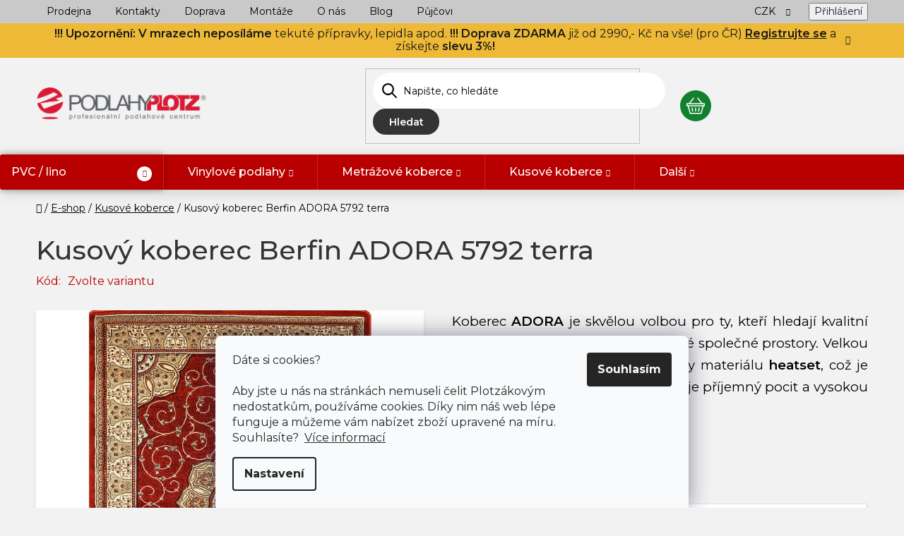

--- FILE ---
content_type: text/html; charset=utf-8
request_url: https://www.podlahyplotz.cz/berfin-adora-5792-terra/
body_size: 48004
content:
<!doctype html><html lang="cs" dir="ltr" class="header-background-light external-fonts-loaded"><head><meta charset="utf-8" /><meta name="viewport" content="width=device-width,initial-scale=1" /><title>Kusový koberec Berfin ADORA 5792 terra | Podlahy Plotz</title><link rel="preconnect" href="https://cdn.myshoptet.com" /><link rel="dns-prefetch" href="https://cdn.myshoptet.com" /><link rel="preload" href="https://cdn.myshoptet.com/prj/dist/master/cms/libs/jquery/jquery-1.11.3.min.js" as="script" /><link href="https://cdn.myshoptet.com/prj/dist/master/shop/dist/font-shoptet-13.css.3c47e30adfa2e9e2683b.css" rel="stylesheet"><script>
dataLayer = [];
dataLayer.push({'shoptet' : {
    "pageId": 769,
    "pageType": "productDetail",
    "currency": "CZK",
    "currencyInfo": {
        "decimalSeparator": ",",
        "exchangeRate": 1,
        "priceDecimalPlaces": 2,
        "symbol": "K\u010d",
        "symbolLeft": 0,
        "thousandSeparator": " "
    },
    "language": "cs",
    "projectId": 518815,
    "product": {
        "id": 82762,
        "guid": "85c4db94-1f0a-11ed-9f32-ecf4bbd5fcf2",
        "hasVariants": true,
        "codes": [
            {
                "code": "KKBE-9091-160X220"
            },
            {
                "code": "KKBE-9091-60X90"
            },
            {
                "code": "KKBE-9091-80X150"
            },
            {
                "code": "KKBE-9091-120X180"
            },
            {
                "code": "KKBE-9091-140X190"
            },
            {
                "code": "KKBE-9091-200X290"
            },
            {
                "code": "KKBE-9091-240X330"
            },
            {
                "code": "KKBE-9091-280X370"
            }
        ],
        "name": "Kusov\u00fd koberec Berfin ADORA 5792 terra",
        "appendix": "",
        "weight": 8.8000000000000007,
        "currentCategory": "E-shop | Kusov\u00e9 koberce",
        "currentCategoryGuid": "18b46cbc-1d53-11ed-92cd-246e96436f44",
        "defaultCategory": "E-shop | Kusov\u00e9 koberce",
        "defaultCategoryGuid": "18b46cbc-1d53-11ed-92cd-246e96436f44",
        "currency": "CZK",
        "priceWithVatMin": 447,
        "priceWithVatMax": 8580
    },
    "stocks": [
        {
            "id": "ext",
            "title": "Sklad",
            "isDeliveryPoint": 0,
            "visibleOnEshop": 1
        }
    ],
    "cartInfo": {
        "id": null,
        "freeShipping": false,
        "freeShippingFrom": 0,
        "leftToFreeGift": {
            "formattedPrice": "0 K\u010d",
            "priceLeft": 0
        },
        "freeGift": false,
        "leftToFreeShipping": {
            "priceLeft": 0,
            "dependOnRegion": 0,
            "formattedPrice": "0 K\u010d"
        },
        "discountCoupon": [],
        "getNoBillingShippingPrice": {
            "withoutVat": 0,
            "vat": 0,
            "withVat": 0
        },
        "cartItems": [],
        "taxMode": "ORDINARY"
    },
    "cart": [],
    "customer": {
        "priceRatio": 1,
        "priceListId": 1,
        "groupId": null,
        "registered": false,
        "mainAccount": false
    }
}});
dataLayer.push({'cookie_consent' : {
    "marketing": "denied",
    "analytics": "denied"
}});
document.addEventListener('DOMContentLoaded', function() {
    shoptet.consent.onAccept(function(agreements) {
        if (agreements.length == 0) {
            return;
        }
        dataLayer.push({
            'cookie_consent' : {
                'marketing' : (agreements.includes(shoptet.config.cookiesConsentOptPersonalisation)
                    ? 'granted' : 'denied'),
                'analytics': (agreements.includes(shoptet.config.cookiesConsentOptAnalytics)
                    ? 'granted' : 'denied')
            },
            'event': 'cookie_consent'
        });
    });
});
</script>

<!-- Google Tag Manager -->
<script>(function(w,d,s,l,i){w[l]=w[l]||[];w[l].push({'gtm.start':
new Date().getTime(),event:'gtm.js'});var f=d.getElementsByTagName(s)[0],
j=d.createElement(s),dl=l!='dataLayer'?'&l='+l:'';j.async=true;j.src=
'https://www.googletagmanager.com/gtm.js?id='+i+dl;f.parentNode.insertBefore(j,f);
})(window,document,'script','dataLayer','GTM-W6S5V9C');</script>
<!-- End Google Tag Manager -->

<meta property="og:type" content="website"><meta property="og:site_name" content="podlahyplotz.cz"><meta property="og:url" content="https://www.podlahyplotz.cz/berfin-adora-5792-terra/"><meta property="og:title" content="Kusový koberec Berfin ADORA 5792 terra | Podlahy Plotz"><meta name="author" content="PODLAHY PLOTZ s.r.o."><meta name="web_author" content="Shoptet.cz"><meta name="dcterms.rightsHolder" content="www.podlahyplotz.cz"><meta name="robots" content="index,follow"><meta property="og:image" content="https://cdn.myshoptet.com/usr/www.podlahyplotz.cz/user/shop/big/82762-1_kusovy-koberec-berfin-adora-5792-terra--rozmer-160x220-cm.jpg?67a09790"><meta property="og:description" content="Kusový koberec Berfin ADORA 5792 terra. Koberec ADORA je skvělou volbou pro ty, kteří hledají kvalitní koberec pro obývací pokoj nebo jiné společné prostory. Velkou výhodou je jednoduchá údržba díky materiálu heatset, což je tepelně upravené vlákno, jež zajišťuje příjemný pocit a vysokou odolnost. "><meta name="description" content="Kusový koberec Berfin ADORA 5792 terra. Koberec ADORA je skvělou volbou pro ty, kteří hledají kvalitní koberec pro obývací pokoj nebo jiné společné prostory. Velkou výhodou je jednoduchá údržba díky materiálu heatset, což je tepelně upravené vlákno, jež zajišťuje příjemný pocit a vysokou odolnost. "><meta property="product:price:amount" content="447"><meta property="product:price:currency" content="CZK"><style>:root {--color-primary: #000000;--color-primary-h: 0;--color-primary-s: 0%;--color-primary-l: 0%;--color-primary-hover: #000000;--color-primary-hover-h: 0;--color-primary-hover-s: 0%;--color-primary-hover-l: 0%;--color-secondary: #000000;--color-secondary-h: 0;--color-secondary-s: 0%;--color-secondary-l: 0%;--color-secondary-hover: #000000;--color-secondary-hover-h: 0;--color-secondary-hover-s: 0%;--color-secondary-hover-l: 0%;--color-tertiary: #000000;--color-tertiary-h: 0;--color-tertiary-s: 0%;--color-tertiary-l: 0%;--color-tertiary-hover: #000000;--color-tertiary-hover-h: 0;--color-tertiary-hover-s: 0%;--color-tertiary-hover-l: 0%;--color-header-background: #ffffff;--template-font: "sans-serif";--template-headings-font: "sans-serif";--header-background-url: url("[data-uri]");--cookies-notice-background: #F8FAFB;--cookies-notice-color: #252525;--cookies-notice-button-hover: #27263f;--cookies-notice-link-hover: #3b3a5f;--templates-update-management-preview-mode-content: "Náhled aktualizací šablony je aktivní pro váš prohlížeč."}</style>
    
    <link href="https://cdn.myshoptet.com/prj/dist/master/shop/dist/main-13.less.96035efb4db1532b3cd7.css" rel="stylesheet" />
            <link href="https://cdn.myshoptet.com/prj/dist/master/shop/dist/mobile-header-v1-13.less.629f2f48911e67d0188c.css" rel="stylesheet" />
    
    <script>var shoptet = shoptet || {};</script>
    <script src="https://cdn.myshoptet.com/prj/dist/master/shop/dist/main-3g-header.js.05f199e7fd2450312de2.js"></script>
<!-- User include --><!-- api 428(82) html code header -->
<link rel="stylesheet" href="https://cdn.myshoptet.com/usr/api2.dklab.cz/user/documents/_doplnky/oblibene/518815/10/518815_10.css" type="text/css" /><style>
        :root {
            --dklab-favourites-flag-color: #E91B7D;
            --dklab-favourites-flag-text-color: #FFFFFF;
            --dklab-favourites-add-text-color: #000000;            
            --dklab-favourites-remove-text-color: #B80000;            
            --dklab-favourites-add-text-detail-color: #000000;            
            --dklab-favourites-remove-text-detail-color: #B80000;            
            --dklab-favourites-header-icon-color: #B80000;            
            --dklab-favourites-counter-color: #B80000;            
        } </style>
<!-- service 421(75) html code header -->
<style>
body:not(.template-07):not(.template-09):not(.template-10):not(.template-11):not(.template-12):not(.template-13):not(.template-14) #return-to-top i::before {content: 'a';}
#return-to-top i:before {content: '\e911';}
#return-to-top {
z-index: 99999999;
    position: fixed;
    bottom: 45px;
    right: 20px;
background: rgba(0, 0, 0, 0.7);
    width: 50px;
    height: 50px;
    display: block;
    text-decoration: none;
    -webkit-border-radius: 35px;
    -moz-border-radius: 35px;
    border-radius: 35px;
    display: none;
    -webkit-transition: all 0.3s linear;
    -moz-transition: all 0.3s ease;
    -ms-transition: all 0.3s ease;
    -o-transition: all 0.3s ease;
    transition: all 0.3s ease;
}
#return-to-top i {color: #fff;margin: -10px 0 0 -10px;position: relative;left: 50%;top: 50%;font-size: 19px;-webkit-transition: all 0.3s ease;-moz-transition: all 0.3s ease;-ms-transition: all 0.3s ease;-o-transition: all 0.3s ease;transition: all 0.3s ease;height: 20px;width: 20px;text-align: center;display: block;font-style: normal;}
#return-to-top:hover {
    background: rgba(0, 0, 0, 0.9);
}
#return-to-top:hover i {
    color: #fff;
}
.icon-chevron-up::before {
font-weight: bold;
}
.ordering-process #return-to-top{display: none !important;}
</style>
<!-- service 1228(847) html code header -->
<link 
rel="stylesheet" 
href="https://cdn.myshoptet.com/usr/dmartini.myshoptet.com/user/documents/upload/dmartini/shop_rating/shop_rating.min.css?140"
data-author="Dominik Martini" 
data-author-web="dmartini.cz">
<!-- service 428(82) html code header -->
<style>
@font-face {
    font-family: 'oblibene';
    src:  url('https://cdn.myshoptet.com/usr/api2.dklab.cz/user/documents/_doplnky/oblibene/font/oblibene.eot?v1');
    src:  url('https://cdn.myshoptet.com/usr/api2.dklab.cz/user/documents/_doplnky/oblibene/font/oblibene.eot?v1#iefix') format('embedded-opentype'),
    url('https://cdn.myshoptet.com/usr/api2.dklab.cz/user/documents/_doplnky/oblibene/font/oblibene.ttf?v1') format('truetype'),
    url('https://cdn.myshoptet.com/usr/api2.dklab.cz/user/documents/_doplnky/oblibene/font/oblibene.woff?v1') format('woff'),
    url('https://cdn.myshoptet.com/usr/api2.dklab.cz/user/documents/_doplnky/oblibene/font/oblibene.svg?v1') format('svg');
    font-weight: normal;
    font-style: normal;
}
</style>
<script>
var dklabFavIndividual;
</script>
<!-- project html code header -->
<!--link rel="stylesheet" href="/user/documents/upload/dmartini/mime/style.css?230"-->
<link rel="stylesheet" href="/user/documents/allstyle.css?v=1.111111">
<link rel="preconnect" href="https://fonts.googleapis.com">
<link rel="preconnect" href="https://fonts.gstatic.com" crossorigin>
<link href="https://fonts.googleapis.com/css2?family=Montserrat:wght@300;400;500;600;700&display=swap" rel="stylesheet">
<!--
<link rel="stylesheet" href="/dist/style.css?v=1726572802.655?v=131.68">
-->
<style>
.variant-wrap:empty,
.surcharge-wrap:empty{
display:none;
}
@media (max-width: 767px) {
#filters-wrapper .filters-wrapper #filters.visible, #filters-wrapper .filters-wrapper .filters.visible {height:100%;padding-bottom:62px;}
}
:root {
--barva-menu-clanky: #B80000;
}

.site-msg.information{background-color:rgb(236, 179, 33)} /*změna barvy lišty*/
.site-msg.information .container .text, .site-msg.information .container .close:before{color:#000;}
.site-msg.information .container .text a,
.site-msg.information .container .text a:visited{
  color:#000;
  text-decoration-color:#000;

</style>

<style>
@media(max-width:767px){
.filters-visible #return-to-top, .filters-visible #smartsupp-widget-container{display:none!important;}
}
.variant-lista .p-data-wrapper #product-detail-form .skladovost{order:-19;margin-top:20px;}
.variant-lista .p-data-wrapper #product-detail-form .p-to-cart-block{order:-18;}
.custom-footer__newsletter .contact-us .container .inner .center ul li span.tel::after, .in-kontakt .bg-white .flexik .left ul li span.tel::after{content:"Po-Pá: 9.00 - 12.00, 13.00 - 17.00";}
.custom-footer__newsletter .contact-us .container .inner .center ul li span.mail::after, .in-kontakt .bg-white .flexik .left ul li span.mail::after{content:"Odpovíme do 24h";}
@media(min-width:1199px){
.ready .menu-item-859{margin:0px 0 0 auto;}
.menu-item-856, .menu-item-859{border-left-color:transparent!important;}
}
.param-filter-top label[for$="dd[]76"],.param-filter-top label[for$="dd[]88"],.param-filter-top label[for$="dd[]91"],.param-filter-top label[for$="dd[]94"],.param-filter-top label[for$="dd[]97"],.param-filter-top label[for$="dd[]67"]{display:none;}
.cart-widget-product .cart-widget-product-surcharges {display:none}
</style>

<!-- Ybug code start (https://ybug.io) 
<script type='text/javascript'>
(function() {
    window.ybug_settings = {"id":"ksscvp4xv4p5hbm9k878"};
    var ybug = document.createElement('script'); ybug.type = 'text/javascript'; ybug.async = true;
    ybug.src = 'https://widget.ybug.io/button/'+window.ybug_settings.id+'.js';
    var s = document.getElementsByTagName('script')[0]; s.parentNode.insertBefore(ybug, s);
})();
</script>

<!-- Ybug code end -->

<meta name="seznam-wmt" content="g0MtnJfD5sgSIkl604WuraIerDrWmriW" />

<!-- SMARTLOOK -->
<script type='text/javascript'>
  window.smartlook||(function(d) {
    var o=smartlook=function(){ o.api.push(arguments)},h=d.getElementsByTagName('head')[0];
    var c=d.createElement('script');o.api=new Array();c.async=true;c.type='text/javascript';
    c.charset='utf-8';c.src='https://web-sdk.smartlook.com/recorder.js';h.appendChild(c);
    })(document);
    smartlook('init', 'c7a78642a35a9cb8c1ea8b17e489da04f042784f', { region: 'eu' });
</script>
<!-- SMARTLOOK -->

<!--
<style data-addon="Hodnocení obchodu+" data-author="Dominik Martini">
#hodnoceniobchodu  .vote-wrap:not(.admin-response .vote-wrap),
.id--51 #content .vote-wrap:not(.admin-response .vote-wrap),
.template-14.id--51 .rate-wrapper:not(.admin-response .vote-wrap) {
background-color: #f2f2f2 !important;
border-color: #da1a35 !important;
border-width: 6px !important;
border-style: solid !important;
border-radius: 8px !important;
}
#hodnoceniobchodu .shop-stat-all a {
background-color: #da1a35 !important;
color: #ffffff !important;
border-color: #da1a35 !important;
border-radius: 8px !important;
}
#hodnoceniobchodu .shop-stat-all a:hover {
background-color: #666666 !important;
color: #ffffff !important;
border-color: #666666 !important;
}
</style>
-->

<style>
.p:hover .flag {
  filter: alpha(opacity=0);
  opacity: 1;
}

.flag-nas-vyber {
  background-color: #B80000;
   width: 100%;
  margin:0px!important;
  max-width: 100%;
  padding: 14px;
    padding-left: 14px;
  margin: 10px;
  background-image: url(/user/documents/upload/flags/ict4.svg);
  background-repeat: no-repeat;
  padding-left: 79px;
}

.flag.flag-pro-narocne {
  background-color: #1156A0;
  width: 100%;
  margin:0px!important;
  max-width: 100%;
  padding: 14px;
    padding-left: 14px;
  margin: 10px;
  background-image: url(/user/documents/upload/flags/koruna1.svg);
  background-repeat: no-repeat;
  padding-left: 79px;
}

.flag.flag-zlata-stredni-cena {
  background-color: #FFBC00;
  width: 100%;
  margin:0px!important;
  max-width: 100%;
  padding: 14px;
    padding-left: 14px;
  margin: 10px;
  background-image: url(/user/documents/upload/flags/palec1.svg);
  background-repeat: no-repeat;
  padding-left: 79px;
}
.flag.flag-za-lidovou-cenu {
  background-color: #00A521;
  width: 100%;
  margin:0px!important;
  max-width: 100%;
  padding: 14px;
    padding-left: 14px;
  margin: 10px;
  background-image: url(/user/documents/upload/flags/prase1.svg);
  background-repeat: no-repeat;
  padding-left: 79px;
}


.flag-pro-narocne .headflag, .flag-zlata-stredni-cena .headflag, .flag-za-lidovou-cenu .headflag, .flag-nas-vyber .headflag {
  text-transform: none;
  font-weight: 600;
  font-size: 15px;
  text-align: left;
}
.flag-zlata-stredni-cena .headflag::after {
  content: "Maximum za vaše peníze.";
  font-weight: 400;
  font-size: 12px;
  float: left;
  clear: both;
  width: 100%;
  margin-top: 5px;
}
.flag-nas-vyber .headflag::after {
  content: "Náš pečlivě vybraný favorit";
  font-weight: 400;
  font-size: 12px;
  float: left;
  clear: both;
  width: 100%;
  margin-top: 5px;
}
.flag-pro-narocne .headflag::after {
  content: "Pro ty, kteří chtějí to nejlepší";
  font-weight: 400;
  font-size: 12px;
  float: left;
  clear: both;
  width: 100%;
  margin-top: 5px;
}
.flag-za-lidovou-cenu .headflag::after {
  content: "Pro nenáročné použití";
  font-weight: 400;
  font-size: 12px;
  float: left;
  clear: both;
  width: 100%;
  margin-top: 5px;
}


[for="dd[]514"], [for="dd[]517"], [for="dd[]511"], [for="dd[]520"] {
  display: none !important;
}

</style>
<style> #return-to-top {bottom: 100px;} </style>

<link rel="stylesheet" type="text/css" href="//cdn.jsdelivr.net/npm/slick-carousel@1.8.1/slick/slick.css"/>
<link rel="stylesheet" href="https://cdn.jsdelivr.net/npm/bootstrap-icons@1.11.3/font/bootstrap-icons.min.css">

<link rel="stylesheet" href="/user/documents/upload/dmartini/podlahyplotz.min.css?1310">
<!-- /User include --><link rel="shortcut icon" href="/favicon.ico" type="image/x-icon" /><link rel="canonical" href="https://www.podlahyplotz.cz/berfin-adora-5792-terra/" /><script>!function(){var t={9196:function(){!function(){var t=/\[object (Boolean|Number|String|Function|Array|Date|RegExp)\]/;function r(r){return null==r?String(r):(r=t.exec(Object.prototype.toString.call(Object(r))))?r[1].toLowerCase():"object"}function n(t,r){return Object.prototype.hasOwnProperty.call(Object(t),r)}function e(t){if(!t||"object"!=r(t)||t.nodeType||t==t.window)return!1;try{if(t.constructor&&!n(t,"constructor")&&!n(t.constructor.prototype,"isPrototypeOf"))return!1}catch(t){return!1}for(var e in t);return void 0===e||n(t,e)}function o(t,r,n){this.b=t,this.f=r||function(){},this.d=!1,this.a={},this.c=[],this.e=function(t){return{set:function(r,n){u(c(r,n),t.a)},get:function(r){return t.get(r)}}}(this),i(this,t,!n);var e=t.push,o=this;t.push=function(){var r=[].slice.call(arguments,0),n=e.apply(t,r);return i(o,r),n}}function i(t,n,o){for(t.c.push.apply(t.c,n);!1===t.d&&0<t.c.length;){if("array"==r(n=t.c.shift()))t:{var i=n,a=t.a;if("string"==r(i[0])){for(var f=i[0].split("."),s=f.pop(),p=(i=i.slice(1),0);p<f.length;p++){if(void 0===a[f[p]])break t;a=a[f[p]]}try{a[s].apply(a,i)}catch(t){}}}else if("function"==typeof n)try{n.call(t.e)}catch(t){}else{if(!e(n))continue;for(var l in n)u(c(l,n[l]),t.a)}o||(t.d=!0,t.f(t.a,n),t.d=!1)}}function c(t,r){for(var n={},e=n,o=t.split("."),i=0;i<o.length-1;i++)e=e[o[i]]={};return e[o[o.length-1]]=r,n}function u(t,o){for(var i in t)if(n(t,i)){var c=t[i];"array"==r(c)?("array"==r(o[i])||(o[i]=[]),u(c,o[i])):e(c)?(e(o[i])||(o[i]={}),u(c,o[i])):o[i]=c}}window.DataLayerHelper=o,o.prototype.get=function(t){var r=this.a;t=t.split(".");for(var n=0;n<t.length;n++){if(void 0===r[t[n]])return;r=r[t[n]]}return r},o.prototype.flatten=function(){this.b.splice(0,this.b.length),this.b[0]={},u(this.a,this.b[0])}}()}},r={};function n(e){var o=r[e];if(void 0!==o)return o.exports;var i=r[e]={exports:{}};return t[e](i,i.exports,n),i.exports}n.n=function(t){var r=t&&t.__esModule?function(){return t.default}:function(){return t};return n.d(r,{a:r}),r},n.d=function(t,r){for(var e in r)n.o(r,e)&&!n.o(t,e)&&Object.defineProperty(t,e,{enumerable:!0,get:r[e]})},n.o=function(t,r){return Object.prototype.hasOwnProperty.call(t,r)},function(){"use strict";n(9196)}()}();</script>    <!-- Global site tag (gtag.js) - Google Analytics -->
    <script async src="https://www.googletagmanager.com/gtag/js?id=G-GSD7SB4P8T"></script>
    <script>
        
        window.dataLayer = window.dataLayer || [];
        function gtag(){dataLayer.push(arguments);}
        

                    console.debug('default consent data');

            gtag('consent', 'default', {"ad_storage":"denied","analytics_storage":"denied","ad_user_data":"denied","ad_personalization":"denied","wait_for_update":500});
            dataLayer.push({
                'event': 'default_consent'
            });
        
        gtag('js', new Date());

        
                gtag('config', 'G-GSD7SB4P8T', {"groups":"GA4","send_page_view":false,"content_group":"productDetail","currency":"CZK","page_language":"cs"});
        
                gtag('config', 'AW-343044855', {"allow_enhanced_conversions":true});
        
        
        
        
        
                    gtag('event', 'page_view', {"send_to":"GA4","page_language":"cs","content_group":"productDetail","currency":"CZK"});
        
                gtag('set', 'currency', 'CZK');

        gtag('event', 'view_item', {
            "send_to": "UA",
            "items": [
                {
                    "id": "KKBE-9091-60X90",
                    "name": "Kusov\u00fd koberec Berfin ADORA 5792 terra",
                    "category": "E-shop \/ Kusov\u00e9 koberce",
                                                            "variant": "Rozm\u011br: 60x90 cm",
                                        "price": 369.42
                }
            ]
        });
        
        
        
        
        
                    gtag('event', 'view_item', {"send_to":"GA4","page_language":"cs","content_group":"productDetail","value":369.42000000000002,"currency":"CZK","items":[{"item_id":"KKBE-9091-60X90","item_name":"Kusov\u00fd koberec Berfin ADORA 5792 terra","item_category":"E-shop","item_category2":"Kusov\u00e9 koberce","item_variant":"KKBE-9091-60X90~Rozm\u011br: 60x90 cm","price":369.42000000000002,"quantity":1,"index":0}]});
        
        
        
        
        
        
        
        document.addEventListener('DOMContentLoaded', function() {
            if (typeof shoptet.tracking !== 'undefined') {
                for (var id in shoptet.tracking.bannersList) {
                    gtag('event', 'view_promotion', {
                        "send_to": "UA",
                        "promotions": [
                            {
                                "id": shoptet.tracking.bannersList[id].id,
                                "name": shoptet.tracking.bannersList[id].name,
                                "position": shoptet.tracking.bannersList[id].position
                            }
                        ]
                    });
                }
            }

            shoptet.consent.onAccept(function(agreements) {
                if (agreements.length !== 0) {
                    console.debug('gtag consent accept');
                    var gtagConsentPayload =  {
                        'ad_storage': agreements.includes(shoptet.config.cookiesConsentOptPersonalisation)
                            ? 'granted' : 'denied',
                        'analytics_storage': agreements.includes(shoptet.config.cookiesConsentOptAnalytics)
                            ? 'granted' : 'denied',
                                                                                                'ad_user_data': agreements.includes(shoptet.config.cookiesConsentOptPersonalisation)
                            ? 'granted' : 'denied',
                        'ad_personalization': agreements.includes(shoptet.config.cookiesConsentOptPersonalisation)
                            ? 'granted' : 'denied',
                        };
                    console.debug('update consent data', gtagConsentPayload);
                    gtag('consent', 'update', gtagConsentPayload);
                    dataLayer.push(
                        { 'event': 'update_consent' }
                    );
                }
            });
        });
    </script>
</head><body class="desktop id-769 in-kusove-koberce template-13 type-product type-detail one-column-body columns-4 smart-labels-active ums_forms_redesign--off ums_a11y_category_page--on ums_discussion_rating_forms--off ums_flags_display_unification--on ums_a11y_login--on mobile-header-version-1"><noscript>
    <style>
        #header {
            padding-top: 0;
            position: relative !important;
            top: 0;
        }
        .header-navigation {
            position: relative !important;
        }
        .overall-wrapper {
            margin: 0 !important;
        }
        body:not(.ready) {
            visibility: visible !important;
        }
    </style>
    <div class="no-javascript">
        <div class="no-javascript__title">Musíte změnit nastavení vašeho prohlížeče</div>
        <div class="no-javascript__text">Podívejte se na: <a href="https://www.google.com/support/bin/answer.py?answer=23852">Jak povolit JavaScript ve vašem prohlížeči</a>.</div>
        <div class="no-javascript__text">Pokud používáte software na blokování reklam, může být nutné povolit JavaScript z této stránky.</div>
        <div class="no-javascript__text">Děkujeme.</div>
    </div>
</noscript>

        <div id="fb-root"></div>
        <script>
            window.fbAsyncInit = function() {
                FB.init({
//                    appId            : 'your-app-id',
                    autoLogAppEvents : true,
                    xfbml            : true,
                    version          : 'v19.0'
                });
            };
        </script>
        <script async defer crossorigin="anonymous" src="https://connect.facebook.net/cs_CZ/sdk.js"></script>
<!-- Google Tag Manager (noscript) -->
<noscript><iframe src="https://www.googletagmanager.com/ns.html?id=GTM-W6S5V9C"
height="0" width="0" style="display:none;visibility:hidden"></iframe></noscript>
<!-- End Google Tag Manager (noscript) -->

    <div class="siteCookies siteCookies--bottom siteCookies--light js-siteCookies" role="dialog" data-testid="cookiesPopup" data-nosnippet>
        <div class="siteCookies__form">
            <div class="siteCookies__content">
                <div class="siteCookies__text">
                    Dáte si cookies?<br /><br />Aby jste u nás na stránkách nemuseli čelit Plotzákovým nedostatkům, používáme cookies. Díky nim náš web lépe funguje a můžeme vám nabízet zboží upravené na míru. Souhlasíte?  <a href="/gdpr/" target="_blank" rel="noopener noreferrer">Více informací</a>
                </div>
                <p class="siteCookies__links">
                    <button class="siteCookies__link js-cookies-settings" aria-label="Nastavení cookies" data-testid="cookiesSettings">Nastavení</button>
                </p>
            </div>
            <div class="siteCookies__buttonWrap">
                                <button class="siteCookies__button js-cookiesConsentSubmit" value="all" aria-label="Přijmout cookies" data-testid="buttonCookiesAccept">Souhlasím</button>
            </div>
        </div>
        <script>
            document.addEventListener("DOMContentLoaded", () => {
                const siteCookies = document.querySelector('.js-siteCookies');
                document.addEventListener("scroll", shoptet.common.throttle(() => {
                    const st = document.documentElement.scrollTop;
                    if (st > 1) {
                        siteCookies.classList.add('siteCookies--scrolled');
                    } else {
                        siteCookies.classList.remove('siteCookies--scrolled');
                    }
                }, 100));
            });
        </script>
    </div>
<a href="#content" class="skip-link sr-only">Přejít na obsah</a><div class="overall-wrapper"><div class="site-msg information"><div class="container"><div class="text"><strong>!!!  Upozornění: V mrazech neposíláme</strong>  tekuté přípravky, lepidla apod. <strong>!!! Doprava ZDARMA</strong> již od 2990,- Kč na vše! (pro ČR)<strong> <a href= "https://www.podlahyplotz.cz/registrace/">Registrujte se</a></strong> a získejte <strong>slevu 3%!</strong></div><div class="close js-close-information-msg"></div></div></div><div class="user-action"><div class="container">
    <div class="user-action-in">
                    <div id="login" class="user-action-login popup-widget login-widget" role="dialog" aria-labelledby="loginHeading">
        <div class="popup-widget-inner">
                            <h2 id="loginHeading">Přihlášení k vašemu účtu</h2><div id="customerLogin"><form action="/action/Customer/Login/" method="post" id="formLoginIncluded" class="csrf-enabled formLogin" data-testid="formLogin"><input type="hidden" name="referer" value="" /><div class="form-group"><div class="input-wrapper email js-validated-element-wrapper no-label"><input type="email" name="email" class="form-control" autofocus placeholder="E-mailová adresa (např. jan@novak.cz)" data-testid="inputEmail" autocomplete="email" required /></div></div><div class="form-group"><div class="input-wrapper password js-validated-element-wrapper no-label"><input type="password" name="password" class="form-control" placeholder="Heslo" data-testid="inputPassword" autocomplete="current-password" required /><span class="no-display">Nemůžete vyplnit toto pole</span><input type="text" name="surname" value="" class="no-display" /></div></div><div class="form-group"><div class="login-wrapper"><button type="submit" class="btn btn-secondary btn-text btn-login" data-testid="buttonSubmit">Přihlásit se</button><div class="password-helper"><a href="/registrace/" data-testid="signup" rel="nofollow">Nová registrace</a><a href="/klient/zapomenute-heslo/" rel="nofollow">Zapomenuté heslo</a></div></div></div><div class="social-login-buttons"><div class="social-login-buttons-divider"><span>nebo</span></div><div class="form-group"><a href="/action/Social/login/?provider=Seznam" class="login-btn seznam" rel="nofollow"><span class="login-seznam-icon"></span><strong>Přihlásit se přes Seznam</strong></a></div></div></form>
</div>                    </div>
    </div>

                <div id="cart-widget" class="user-action-cart popup-widget cart-widget loader-wrapper" data-testid="popupCartWidget" role="dialog" aria-hidden="true">
            <div class="popup-widget-inner cart-widget-inner place-cart-here">
                <div class="loader-overlay">
                    <div class="loader"></div>
                </div>
            </div>
        </div>
    </div>
</div>
</div><div class="top-navigation-bar" data-testid="topNavigationBar">

    <div class="container">

                            <div class="top-navigation-menu">
                <ul class="top-navigation-bar-menu">
                                            <li class="top-navigation-menu-item-853">
                            <a href="/prodejna/" title="Naše prodejna">Prodejna</a>
                        </li>
                                            <li class="top-navigation-menu-item-29">
                            <a href="/kontakt/" title="Kontakty">Kontakty</a>
                        </li>
                                            <li class="top-navigation-menu-item-862">
                            <a href="/doprava-a-platba/" title="Doprava">Doprava</a>
                        </li>
                                            <li class="top-navigation-menu-item-871">
                            <a href="/montaze/" title="Montáže">Montáže</a>
                        </li>
                                            <li class="top-navigation-menu-item-706">
                            <a href="/o-nas/" title="Náš příběh">O nás</a>
                        </li>
                                            <li class="top-navigation-menu-item-739">
                            <a href="/blog/" title="V našem blogu se inspirujte a získejte užitečné rady">Blog</a>
                        </li>
                                            <li class="top-navigation-menu-item-787">
                            <a href="/pujcovna/" title="Půjčovna">Půjčovna</a>
                        </li>
                                            <li class="top-navigation-menu-item-847">
                            <a href="/nase-realizace/" title="Naše realizace">Naše realizace</a>
                        </li>
                                            <li class="top-navigation-menu-item--51">
                            <a href="/hodnoceni-obchodu/" title="Hodnocení obchodu">Hodnocení obchodu</a>
                        </li>
                                            <li class="top-navigation-menu-item-17041">
                            <a href="/podlahar-az-domu/" title="Podlahář až domů">Podlahář až domů</a>
                        </li>
                                    </ul>
                <div class="top-navigation-menu-trigger">Více</div>
                <ul class="top-navigation-bar-menu-helper"></ul>
            </div>
        
        <div class="top-navigation-tools">
                <div class="dropdown">
        <span>Ceny v:</span>
        <button id="topNavigationDropdown" type="button" data-toggle="dropdown" aria-haspopup="true" aria-expanded="false">
            CZK
            <span class="caret"></span>
        </button>
        <ul class="dropdown-menu" aria-labelledby="topNavigationDropdown"><li><a href="/action/Currency/changeCurrency/?currencyCode=CZK" rel="nofollow">CZK</a></li><li><a href="/action/Currency/changeCurrency/?currencyCode=EUR" rel="nofollow">EUR</a></li></ul>
    </div>
            <button class="top-nav-button top-nav-button-login toggle-window" type="button" data-target="login" aria-haspopup="dialog" aria-controls="login" aria-expanded="false" data-testid="signin"><span>Přihlášení</span></button>
    <a href="/registrace/" class="top-nav-button top-nav-button-register" data-testid="headerSignup">Registrace</a>
        </div>

    </div>

</div>
<header id="header">
        <div class="header-top">
            <div class="container navigation-wrapper header-top-wrapper">
                <div class="site-name"><a href="/" data-testid="linkWebsiteLogo"><img src="https://cdn.myshoptet.com/usr/www.podlahyplotz.cz/user/logos/logo-color-transparent-1.png" alt="PODLAHY PLOTZ s.r.o." fetchpriority="low" /></a></div>                <div class="search" itemscope itemtype="https://schema.org/WebSite">
                    <meta itemprop="headline" content="Kusové koberce"/><meta itemprop="url" content="https://www.podlahyplotz.cz"/><meta itemprop="text" content="Kusový koberec Berfin ADORA 5792 terra. Koberec ADORA je skvělou volbou pro ty, kteří hledají kvalitní koberec pro obývací pokoj nebo jiné společné prostory. Velkou výhodou je jednoduchá údržba díky materiálu heatset, což je tepelně upravené vlákno, jež zajišťuje příjemný pocit a vysokou odolnost. "/>                    <form action="/action/ProductSearch/prepareString/" method="post"
    id="formSearchForm" class="search-form compact-form js-search-main"
    itemprop="potentialAction" itemscope itemtype="https://schema.org/SearchAction" data-testid="searchForm">
    <fieldset>
        <meta itemprop="target"
            content="https://www.podlahyplotz.cz/vyhledavani/?string={string}"/>
        <input type="hidden" name="language" value="cs"/>
        
            
    <span class="search-input-icon" aria-hidden="true"></span>

<input
    type="search"
    name="string"
        class="query-input form-control search-input js-search-input"
    placeholder="Napište, co hledáte"
    autocomplete="off"
    required
    itemprop="query-input"
    aria-label="Vyhledávání"
    data-testid="searchInput"
>
            <button type="submit" class="btn btn-default search-button" data-testid="searchBtn">Hledat</button>
        
    </fieldset>
</form>
                </div>
                <div class="navigation-buttons">
                    <a href="#" class="toggle-window" data-target="search" data-testid="linkSearchIcon"><span class="sr-only">Hledat</span></a>
                        
    <a href="/kosik/" class="btn btn-icon toggle-window cart-count" data-target="cart" data-hover="true" data-redirect="true" data-testid="headerCart" rel="nofollow" aria-haspopup="dialog" aria-expanded="false" aria-controls="cart-widget">
        
                <span class="sr-only">Nákupní košík</span>
        
            <span class="cart-price visible-lg-inline-block" data-testid="headerCartPrice">
                                    Prázdný košík                            </span>
        
    
            </a>
                    <a href="#" class="toggle-window" data-target="navigation" data-testid="hamburgerMenu"></a>
                </div>
            </div>
        </div>
        <div class="header-bottom">
            <div class="container navigation-wrapper header-bottom-wrapper js-navigation-container">
                <nav id="navigation" aria-label="Hlavní menu" data-collapsible="true"><div class="navigation-in menu"><ul class="menu-level-1" role="menubar" data-testid="headerMenuItems"><li class="menu-item-823 ext" role="none"><a href="/pvc-podlahy/" data-testid="headerMenuItem" role="menuitem" aria-haspopup="true" aria-expanded="false"><b>PVC /  lino</b><span class="submenu-arrow"></span></a><ul class="menu-level-2" aria-label="PVC /  lino" tabindex="-1" role="menu"><li class="menu-item-6686 has-third-level" role="none"><a href="/pvc-do-bytu-domu/" class="menu-image" data-testid="headerMenuItem" tabindex="-1" aria-hidden="true"><img src="data:image/svg+xml,%3Csvg%20width%3D%22140%22%20height%3D%22100%22%20xmlns%3D%22http%3A%2F%2Fwww.w3.org%2F2000%2Fsvg%22%3E%3C%2Fsvg%3E" alt="" aria-hidden="true" width="140" height="100"  data-src="https://cdn.myshoptet.com/usr/www.podlahyplotz.cz/user/categories/thumb/pvc_do_bytu-domu_500x350.jpg" fetchpriority="low" /></a><div><a href="/pvc-do-bytu-domu/" data-testid="headerMenuItem" role="menuitem"><span>PVC do bytu/domu</span></a>
                                                    <ul class="menu-level-3" role="menu">
                                                                    <li class="menu-item-6743" role="none">
                                        <a href="/pvc-pro-cely-byt-dum/" data-testid="headerMenuItem" role="menuitem">
                                            do celého bytu/domu vč. schodů</a>,                                    </li>
                                                                    <li class="menu-item-6695" role="none">
                                        <a href="/pvc-pro-obyvaci-pokoj/" data-testid="headerMenuItem" role="menuitem">
                                            obývací pokoj</a>,                                    </li>
                                                                    <li class="menu-item-6698" role="none">
                                        <a href="/pvc-pro-kuchyn/" data-testid="headerMenuItem" role="menuitem">
                                            kuchyň</a>,                                    </li>
                                                                    <li class="menu-item-6701" role="none">
                                        <a href="/pvc-pro-loznice/" data-testid="headerMenuItem" role="menuitem">
                                            ložnice</a>,                                    </li>
                                                                    <li class="menu-item-6722" role="none">
                                        <a href="/pvc-pro-detsky-pokoj/" data-testid="headerMenuItem" role="menuitem">
                                            dětský pokoj</a>,                                    </li>
                                                                    <li class="menu-item-6725" role="none">
                                        <a href="/pvc-pokoj-pro-hosty/" data-testid="headerMenuItem" role="menuitem">
                                            pokoj pro hosty</a>,                                    </li>
                                                                    <li class="menu-item-6728" role="none">
                                        <a href="/pvc-pro-pracovnu/" data-testid="headerMenuItem" role="menuitem">
                                            pracovna</a>,                                    </li>
                                                                    <li class="menu-item-6731" role="none">
                                        <a href="/pvc-pro-chodbu/" data-testid="headerMenuItem" role="menuitem">
                                            chodba</a>,                                    </li>
                                                                    <li class="menu-item-6734" role="none">
                                        <a href="/pvc-pro-koupelnu/" data-testid="headerMenuItem" role="menuitem">
                                            koupelna</a>,                                    </li>
                                                                    <li class="menu-item-6737" role="none">
                                        <a href="/pvc-pro-schody/" data-testid="headerMenuItem" role="menuitem">
                                            schody</a>,                                    </li>
                                                                    <li class="menu-item-6740" role="none">
                                        <a href="/pvc-pro-garaze/" data-testid="headerMenuItem" role="menuitem">
                                            do garáže</a>,                                    </li>
                                                                    <li class="menu-item-7078" role="none">
                                        <a href="/pvc-pro-chalupu/" data-testid="headerMenuItem" role="menuitem">
                                            na chalupu</a>                                    </li>
                                                            </ul>
                        </div></li><li class="menu-item-6689 has-third-level" role="none"><a href="/pvc-komercni/" class="menu-image" data-testid="headerMenuItem" tabindex="-1" aria-hidden="true"><img src="data:image/svg+xml,%3Csvg%20width%3D%22140%22%20height%3D%22100%22%20xmlns%3D%22http%3A%2F%2Fwww.w3.org%2F2000%2Fsvg%22%3E%3C%2Fsvg%3E" alt="" aria-hidden="true" width="140" height="100"  data-src="https://cdn.myshoptet.com/usr/www.podlahyplotz.cz/user/categories/thumb/pvc_komer__n__.jpg" fetchpriority="low" /></a><div><a href="/pvc-komercni/" data-testid="headerMenuItem" role="menuitem"><span>PVC komerční</span></a>
                                                    <ul class="menu-level-3" role="menu">
                                                                    <li class="menu-item-6704" role="none">
                                        <a href="/pvc-pro-kancelare/" data-testid="headerMenuItem" role="menuitem">
                                            kanceláře</a>,                                    </li>
                                                                    <li class="menu-item-6707" role="none">
                                        <a href="/pvc-pro-restaurace/" data-testid="headerMenuItem" role="menuitem">
                                            restaurace</a>,                                    </li>
                                                                    <li class="menu-item-6710" role="none">
                                        <a href="/pvc-pro-obchody/" data-testid="headerMenuItem" role="menuitem">
                                            obchody</a>,                                    </li>
                                                                    <li class="menu-item-6746" role="none">
                                        <a href="/pvc-pro-hotely/" data-testid="headerMenuItem" role="menuitem">
                                            hotely</a>,                                    </li>
                                                                    <li class="menu-item-6749" role="none">
                                        <a href="/pvc-pro-kadernictvi/" data-testid="headerMenuItem" role="menuitem">
                                            kadeřnictví</a>,                                    </li>
                                                                    <li class="menu-item-6752" role="none">
                                        <a href="/pvc-pro-salony/" data-testid="headerMenuItem" role="menuitem">
                                            salóny</a>,                                    </li>
                                                                    <li class="menu-item-6755" role="none">
                                        <a href="/pvc-pro-chodby/" data-testid="headerMenuItem" role="menuitem">
                                            chodby</a>,                                    </li>
                                                                    <li class="menu-item-6758" role="none">
                                        <a href="/pvc-komercni-pro-schody/" data-testid="headerMenuItem" role="menuitem">
                                            schody</a>,                                    </li>
                                                                    <li class="menu-item-6761" role="none">
                                        <a href="/pvc-pro-mokre-provozy/" data-testid="headerMenuItem" role="menuitem">
                                            mokré provozy</a>,                                    </li>
                                                                    <li class="menu-item-6764" role="none">
                                        <a href="/pvc-pro-extremni-provoz/" data-testid="headerMenuItem" role="menuitem">
                                            extrémní provoz</a>,                                    </li>
                                                                    <li class="menu-item-6767" role="none">
                                        <a href="/pvc-komercni-pro-garaze/" data-testid="headerMenuItem" role="menuitem">
                                            garáže</a>,                                    </li>
                                                                    <li class="menu-item-6773" role="none">
                                        <a href="/pvc-pro-cely-objekt/" data-testid="headerMenuItem" role="menuitem">
                                            do celého objektu</a>                                    </li>
                                                            </ul>
                        </div></li><li class="menu-item-6692 has-third-level" role="none"><a href="/pvc-pro-instituce-aj/" class="menu-image" data-testid="headerMenuItem" tabindex="-1" aria-hidden="true"><img src="data:image/svg+xml,%3Csvg%20width%3D%22140%22%20height%3D%22100%22%20xmlns%3D%22http%3A%2F%2Fwww.w3.org%2F2000%2Fsvg%22%3E%3C%2Fsvg%3E" alt="" aria-hidden="true" width="140" height="100"  data-src="https://cdn.myshoptet.com/usr/www.podlahyplotz.cz/user/categories/thumb/pvc_pro_instituce_aj.jpg" fetchpriority="low" /></a><div><a href="/pvc-pro-instituce-aj/" data-testid="headerMenuItem" role="menuitem"><span>PVC pro instituce aj.</span></a>
                                                    <ul class="menu-level-3" role="menu">
                                                                    <li class="menu-item-6713" role="none">
                                        <a href="/pvc-pro-ruzne-kancelare/" data-testid="headerMenuItem" role="menuitem">
                                            kanceláře</a>,                                    </li>
                                                                    <li class="menu-item-6716" role="none">
                                        <a href="/pvc-pro-skoly-skolky/" data-testid="headerMenuItem" role="menuitem">
                                            školy/školky</a>,                                    </li>
                                                                    <li class="menu-item-6719" role="none">
                                        <a href="/pvc-pro-urady/" data-testid="headerMenuItem" role="menuitem">
                                            úřady</a>,                                    </li>
                                                                    <li class="menu-item-6782" role="none">
                                        <a href="/pvc-pro-zdravotni-zarizeni/" data-testid="headerMenuItem" role="menuitem">
                                            zdravotní zařízení</a>,                                    </li>
                                                                    <li class="menu-item-6785" role="none">
                                        <a href="/pvc-pro-vyrobni-haly/" data-testid="headerMenuItem" role="menuitem">
                                            výrobní haly</a>,                                    </li>
                                                                    <li class="menu-item-6788" role="none">
                                        <a href="/pvc-pro-autosalony/" data-testid="headerMenuItem" role="menuitem">
                                            autosalóny</a>,                                    </li>
                                                                    <li class="menu-item-6791" role="none">
                                        <a href="/pvc-pro-garaze-instituci/" data-testid="headerMenuItem" role="menuitem">
                                            do garáže</a>,                                    </li>
                                                                    <li class="menu-item-6794" role="none">
                                        <a href="/pvc-pro-mokre-provozy-instituci/" data-testid="headerMenuItem" role="menuitem">
                                            mokré provozy</a>                                    </li>
                                                            </ul>
                        </div></li><li class="menu-item-7084 has-third-level" role="none"><a href="/bonusove-informace-k-pvc/" class="menu-image" data-testid="headerMenuItem" tabindex="-1" aria-hidden="true"><img src="data:image/svg+xml,%3Csvg%20width%3D%22140%22%20height%3D%22100%22%20xmlns%3D%22http%3A%2F%2Fwww.w3.org%2F2000%2Fsvg%22%3E%3C%2Fsvg%3E" alt="" aria-hidden="true" width="140" height="100"  data-src="https://cdn.myshoptet.com/usr/www.podlahyplotz.cz/user/categories/thumb/bonusov___informace_k_pvc_v__t____.jpg" fetchpriority="low" /></a><div><a href="/bonusove-informace-k-pvc/" data-testid="headerMenuItem" role="menuitem"><span>Mohlo by se vám hodit</span></a>
                                                    <ul class="menu-level-3" role="menu">
                                                                    <li class="menu-item-7090" role="none">
                                        <a href="/pvc-lepit-ci-nelepit-a-jak-polozit/" data-testid="headerMenuItem" role="menuitem">
                                            PVC lepit či nelepit a jak položit</a>,                                    </li>
                                                                    <li class="menu-item-7093" role="none">
                                        <a href="/jak-polozit-pvc-svepomoci/" data-testid="headerMenuItem" role="menuitem">
                                            Jak položit PVC svépomocí</a>,                                    </li>
                                                                    <li class="menu-item-7099" role="none">
                                        <a href="/co-potrebuji-k-montazi-pvc/" data-testid="headerMenuItem" role="menuitem">
                                            Co potřebuji k montáži PVC?</a>,                                    </li>
                                                                    <li class="menu-item-7102" role="none">
                                        <a href="/spravne-zamereni-mistnosti-pro-pvc/" data-testid="headerMenuItem" role="menuitem">
                                            Správné zaměření místnosti pro PVC</a>,                                    </li>
                                                                    <li class="menu-item-7105" role="none">
                                        <a href="/spravny-podklad-pro-pvc/" data-testid="headerMenuItem" role="menuitem">
                                            Správný podklad pro PVC</a>,                                    </li>
                                                                    <li class="menu-item-7108" role="none">
                                        <a href="/jak-vybrat-pvc--lino--podle-tridy-zateze/" data-testid="headerMenuItem" role="menuitem">
                                            Jak vybrat PVC (lino) podle třídy zátěže</a>,                                    </li>
                                                                    <li class="menu-item-7111" role="none">
                                        <a href="/jak-na-schody-z-pvc-svepomoci/" data-testid="headerMenuItem" role="menuitem">
                                            Jak na schody z PVC svépomocí</a>,                                    </li>
                                                                    <li class="menu-item-7114" role="none">
                                        <a href="/pvc-s-filcem-nebo-bez-filcu/" data-testid="headerMenuItem" role="menuitem">
                                            PVC s filcem nebo bez filcu?</a>,                                    </li>
                                                                    <li class="menu-item-7117" role="none">
                                        <a href="/vice-clanku/" data-testid="headerMenuItem" role="menuitem">
                                            Více článků.....</a>                                    </li>
                                                            </ul>
                        </div></li></ul></li>
<li class="menu-item-805 ext" role="none"><a href="/vinylove-podlahy/" data-testid="headerMenuItem" role="menuitem" aria-haspopup="true" aria-expanded="false"><b>Vinylové podlahy</b><span class="submenu-arrow"></span></a><ul class="menu-level-2" aria-label="Vinylové podlahy" tabindex="-1" role="menu"><li class="menu-item-6899 has-third-level" role="none"><a href="/vinyl-do-bytu-domu/" class="menu-image" data-testid="headerMenuItem" tabindex="-1" aria-hidden="true"><img src="data:image/svg+xml,%3Csvg%20width%3D%22140%22%20height%3D%22100%22%20xmlns%3D%22http%3A%2F%2Fwww.w3.org%2F2000%2Fsvg%22%3E%3C%2Fsvg%3E" alt="" aria-hidden="true" width="140" height="100"  data-src="https://cdn.myshoptet.com/usr/www.podlahyplotz.cz/user/categories/thumb/vinyl_do_bytu_domu.jpg" fetchpriority="low" /></a><div><a href="/vinyl-do-bytu-domu/" data-testid="headerMenuItem" role="menuitem"><span>Do bytu/domu</span></a>
                                                    <ul class="menu-level-3" role="menu">
                                                                    <li class="menu-item-6935" role="none">
                                        <a href="/vinyl-do-celeho-domu-bytu/" data-testid="headerMenuItem" role="menuitem">
                                            do celého domu/bytu</a>,                                    </li>
                                                                    <li class="menu-item-6908" role="none">
                                        <a href="/vinyl-do-obyvaciho-pokoje/" data-testid="headerMenuItem" role="menuitem">
                                            obývací pokoj</a>,                                    </li>
                                                                    <li class="menu-item-6911" role="none">
                                        <a href="/vinyl-do-kuchyne/" data-testid="headerMenuItem" role="menuitem">
                                            kuchyň</a>,                                    </li>
                                                                    <li class="menu-item-6914" role="none">
                                        <a href="/vinyl-do-loznice/" data-testid="headerMenuItem" role="menuitem">
                                            ložnice</a>,                                    </li>
                                                                    <li class="menu-item-6917" role="none">
                                        <a href="/vinyl-do-detskeho-pokoje/" data-testid="headerMenuItem" role="menuitem">
                                            dětský pokoj</a>,                                    </li>
                                                                    <li class="menu-item-6920" role="none">
                                        <a href="/vinyl-do-pokoje-pro-hosty/" data-testid="headerMenuItem" role="menuitem">
                                            pokoj pro hosty</a>,                                    </li>
                                                                    <li class="menu-item-6923" role="none">
                                        <a href="/vinyl-do-pracovny/" data-testid="headerMenuItem" role="menuitem">
                                            pracovna</a>,                                    </li>
                                                                    <li class="menu-item-6926" role="none">
                                        <a href="/vinyl-do-chodby/" data-testid="headerMenuItem" role="menuitem">
                                            chodba</a>,                                    </li>
                                                                    <li class="menu-item-6929" role="none">
                                        <a href="/vinyl-do-koupelny/" data-testid="headerMenuItem" role="menuitem">
                                            koupelna</a>,                                    </li>
                                                                    <li class="menu-item-6932" role="none">
                                        <a href="/vinyl-na-schody/" data-testid="headerMenuItem" role="menuitem">
                                            schody</a>                                    </li>
                                                            </ul>
                        </div></li><li class="menu-item-6902 has-third-level" role="none"><a href="/komercni-vinyl/" class="menu-image" data-testid="headerMenuItem" tabindex="-1" aria-hidden="true"><img src="data:image/svg+xml,%3Csvg%20width%3D%22140%22%20height%3D%22100%22%20xmlns%3D%22http%3A%2F%2Fwww.w3.org%2F2000%2Fsvg%22%3E%3C%2Fsvg%3E" alt="" aria-hidden="true" width="140" height="100"  data-src="https://cdn.myshoptet.com/usr/www.podlahyplotz.cz/user/categories/thumb/komer__n___vinyl.jpg" fetchpriority="low" /></a><div><a href="/komercni-vinyl/" data-testid="headerMenuItem" role="menuitem"><span>Komerční</span></a>
                                                    <ul class="menu-level-3" role="menu">
                                                                    <li class="menu-item-6941" role="none">
                                        <a href="/vinyl-do-kancelare/" data-testid="headerMenuItem" role="menuitem">
                                            kanceláře</a>,                                    </li>
                                                                    <li class="menu-item-6944" role="none">
                                        <a href="/vinyl-do-restaurace/" data-testid="headerMenuItem" role="menuitem">
                                            restaurace</a>,                                    </li>
                                                                    <li class="menu-item-6947" role="none">
                                        <a href="/vinyl-do-obchodu/" data-testid="headerMenuItem" role="menuitem">
                                            obchody</a>,                                    </li>
                                                                    <li class="menu-item-6950" role="none">
                                        <a href="/vinyl-pro-hotely/" data-testid="headerMenuItem" role="menuitem">
                                            hotely</a>,                                    </li>
                                                                    <li class="menu-item-6953" role="none">
                                        <a href="/vinyl-pro-kadernictvi/" data-testid="headerMenuItem" role="menuitem">
                                            kadeřnictví</a>,                                    </li>
                                                                    <li class="menu-item-6956" role="none">
                                        <a href="/vinyl-pro-salony/" data-testid="headerMenuItem" role="menuitem">
                                            salóny</a>,                                    </li>
                                                                    <li class="menu-item-6959" role="none">
                                        <a href="/vinyl-komercni-na-schody/" data-testid="headerMenuItem" role="menuitem">
                                            schody</a>,                                    </li>
                                                                    <li class="menu-item-6962" role="none">
                                        <a href="/vinyl-do-extremniho-provozu/" data-testid="headerMenuItem" role="menuitem">
                                            extrémní provoz</a>,                                    </li>
                                                                    <li class="menu-item-6965" role="none">
                                        <a href="/vinyl-do-celeho-objektu/" data-testid="headerMenuItem" role="menuitem">
                                            do celého objektu</a>                                    </li>
                                                            </ul>
                        </div></li><li class="menu-item-6905 has-third-level" role="none"><a href="/vinyl-pro-instituce-aj/" class="menu-image" data-testid="headerMenuItem" tabindex="-1" aria-hidden="true"><img src="data:image/svg+xml,%3Csvg%20width%3D%22140%22%20height%3D%22100%22%20xmlns%3D%22http%3A%2F%2Fwww.w3.org%2F2000%2Fsvg%22%3E%3C%2Fsvg%3E" alt="" aria-hidden="true" width="140" height="100"  data-src="https://cdn.myshoptet.com/usr/www.podlahyplotz.cz/user/categories/thumb/vinyl_pro_instituce_aj.jpg" fetchpriority="low" /></a><div><a href="/vinyl-pro-instituce-aj/" data-testid="headerMenuItem" role="menuitem"><span>Instituce aj.</span></a>
                                                    <ul class="menu-level-3" role="menu">
                                                                    <li class="menu-item-6971" role="none">
                                        <a href="/vinyl-do-skoly-skolky/" data-testid="headerMenuItem" role="menuitem">
                                            školy/školky</a>,                                    </li>
                                                                    <li class="menu-item-6974" role="none">
                                        <a href="/vinyl-pro-urady/" data-testid="headerMenuItem" role="menuitem">
                                            úřady</a>,                                    </li>
                                                                    <li class="menu-item-6977" role="none">
                                        <a href="/vinyl-pro-zdravotni-zarizeni/" data-testid="headerMenuItem" role="menuitem">
                                            zdravotní zařízení</a>,                                    </li>
                                                                    <li class="menu-item-6980" role="none">
                                        <a href="/vinyl-pro-vyrobni-haly/" data-testid="headerMenuItem" role="menuitem">
                                            výrobní haly</a>,                                    </li>
                                                                    <li class="menu-item-6983" role="none">
                                        <a href="/vinyl-pro-autosalony/" data-testid="headerMenuItem" role="menuitem">
                                            autosalóny</a>,                                    </li>
                                                                    <li class="menu-item-6986" role="none">
                                        <a href="/vinyl-do-garaze/" data-testid="headerMenuItem" role="menuitem">
                                            do garáže</a>,                                    </li>
                                                                    <li class="menu-item-6989" role="none">
                                        <a href="/vinyl-na-schody-do-instituci/" data-testid="headerMenuItem" role="menuitem">
                                            schody</a>,                                    </li>
                                                                    <li class="menu-item-6992" role="none">
                                        <a href="/vinyl-do-extremniho-provozu-v-institucich/" data-testid="headerMenuItem" role="menuitem">
                                            extrémní provoz</a>                                    </li>
                                                            </ul>
                        </div></li><li class="menu-item-16582 has-third-level" role="none"><a href="/bonusove-informace-k-vinylu/" class="menu-image" data-testid="headerMenuItem" tabindex="-1" aria-hidden="true"><img src="data:image/svg+xml,%3Csvg%20width%3D%22140%22%20height%3D%22100%22%20xmlns%3D%22http%3A%2F%2Fwww.w3.org%2F2000%2Fsvg%22%3E%3C%2Fsvg%3E" alt="" aria-hidden="true" width="140" height="100"  data-src="https://cdn.myshoptet.com/usr/www.podlahyplotz.cz/user/categories/thumb/bonusov___informace_k_pvc_v__t____-1.jpg" fetchpriority="low" /></a><div><a href="/bonusove-informace-k-vinylu/" data-testid="headerMenuItem" role="menuitem"><span>Mohlo by se vám hodit</span></a>
                                                    <ul class="menu-level-3" role="menu">
                                                                    <li class="menu-item-16585" role="none">
                                        <a href="/vinyl-komercni--nebo-byt-dum/" data-testid="headerMenuItem" role="menuitem">
                                            Vinyl komerční, nebo byt/dům?</a>,                                    </li>
                                                                    <li class="menu-item-16588" role="none">
                                        <a href="/spravne-zamereni-mistnosti-pro-vinylove-podlahy/" data-testid="headerMenuItem" role="menuitem">
                                            Správné zaměření místnosti pro vinylové podlahy</a>,                                    </li>
                                                                    <li class="menu-item-16591" role="none">
                                        <a href="/vyber-vinylove-podlahy--lepena--zamkova-nebo-rigidni/" data-testid="headerMenuItem" role="menuitem">
                                            Výběr vinylové podlahy: Lepená, zámková nebo rigidní?</a>,                                    </li>
                                                                    <li class="menu-item-16594" role="none">
                                        <a href="/spravny-podklad-pro-vinylovou-podlahu/" data-testid="headerMenuItem" role="menuitem">
                                            Správný podklad pro vinylovou podlahu</a>,                                    </li>
                                                                    <li class="menu-item-16597" role="none">
                                        <a href="/jaky-vinyl-na-podlahove-topeni/" data-testid="headerMenuItem" role="menuitem">
                                            Jaký vinyl na podlahové topení?</a>,                                    </li>
                                                                    <li class="menu-item-16600" role="none">
                                        <a href="/vice-clanku-2/" data-testid="headerMenuItem" role="menuitem">
                                            Více článků...</a>                                    </li>
                                                            </ul>
                        </div></li></ul></li>
<li class="menu-item-778 ext" role="none"><a href="/metrazove-koberce/" data-testid="headerMenuItem" role="menuitem" aria-haspopup="true" aria-expanded="false"><b>Metrážové koberce</b><span class="submenu-arrow"></span></a><ul class="menu-level-2" aria-label="Metrážové koberce" tabindex="-1" role="menu"><li class="menu-item-6803 has-third-level" role="none"><a href="/metrazove-koberce-do-bytu-domu/" class="menu-image" data-testid="headerMenuItem" tabindex="-1" aria-hidden="true"><img src="data:image/svg+xml,%3Csvg%20width%3D%22140%22%20height%3D%22100%22%20xmlns%3D%22http%3A%2F%2Fwww.w3.org%2F2000%2Fsvg%22%3E%3C%2Fsvg%3E" alt="" aria-hidden="true" width="140" height="100"  data-src="https://cdn.myshoptet.com/usr/www.podlahyplotz.cz/user/categories/thumb/metr____ov___koberce_do_bytu_domu.jpg" fetchpriority="low" /></a><div><a href="/metrazove-koberce-do-bytu-domu/" data-testid="headerMenuItem" role="menuitem"><span>Do bytu/domu</span></a>
                                                    <ul class="menu-level-3" role="menu">
                                                                    <li class="menu-item-6839" role="none">
                                        <a href="/metrazove-koberce-do-celeho-bytu-domu/" data-testid="headerMenuItem" role="menuitem">
                                            do celého bytu/domu</a>,                                    </li>
                                                                    <li class="menu-item-6812" role="none">
                                        <a href="/metrazove-koberce-do-obyvaku/" data-testid="headerMenuItem" role="menuitem">
                                            do obýváku</a>,                                    </li>
                                                                    <li class="menu-item-6815" role="none">
                                        <a href="/metrazove-koberce-do-kuchyne/" data-testid="headerMenuItem" role="menuitem">
                                            do kuchyně</a>,                                    </li>
                                                                    <li class="menu-item-6818" role="none">
                                        <a href="/metrazove-koberce-do-loznice/" data-testid="headerMenuItem" role="menuitem">
                                            do ložnice</a>,                                    </li>
                                                                    <li class="menu-item-6821" role="none">
                                        <a href="/metrazove-koberce-do-detskeho-pokoje/" data-testid="headerMenuItem" role="menuitem">
                                            do dětského pokoje</a>,                                    </li>
                                                                    <li class="menu-item-6824" role="none">
                                        <a href="/metrazove-koberce-do-pokoje-pro-hosty/" data-testid="headerMenuItem" role="menuitem">
                                            pokoj pro hosty</a>,                                    </li>
                                                                    <li class="menu-item-6827" role="none">
                                        <a href="/metrazove-koberce-do-pracovny/" data-testid="headerMenuItem" role="menuitem">
                                            pracovna/kancelář</a>,                                    </li>
                                                                    <li class="menu-item-6830" role="none">
                                        <a href="/metrazove-koberce-do-chodby/" data-testid="headerMenuItem" role="menuitem">
                                            chodba</a>,                                    </li>
                                                                    <li class="menu-item-6833" role="none">
                                        <a href="/metrazove-koberce-na-schody/" data-testid="headerMenuItem" role="menuitem">
                                            schody</a>,                                    </li>
                                                                    <li class="menu-item-6836" role="none">
                                        <a href="/metrazove-koberce-na-zed/" data-testid="headerMenuItem" role="menuitem">
                                            na zeď</a>,                                    </li>
                                                                    <li class="menu-item-6845" role="none">
                                        <a href="/metrazove-koberce-do-zimni-zahrady/" data-testid="headerMenuItem" role="menuitem">
                                            do zimní zahrady</a>,                                    </li>
                                                                    <li class="menu-item-6848" role="none">
                                        <a href="/metrazove-koberce-na-terasu/" data-testid="headerMenuItem" role="menuitem">
                                            na terasu</a>                                    </li>
                                                            </ul>
                        </div></li><li class="menu-item-6806 has-third-level" role="none"><a href="/metrazove-koberce-komercni-2/" class="menu-image" data-testid="headerMenuItem" tabindex="-1" aria-hidden="true"><img src="data:image/svg+xml,%3Csvg%20width%3D%22140%22%20height%3D%22100%22%20xmlns%3D%22http%3A%2F%2Fwww.w3.org%2F2000%2Fsvg%22%3E%3C%2Fsvg%3E" alt="" aria-hidden="true" width="140" height="100"  data-src="https://cdn.myshoptet.com/usr/www.podlahyplotz.cz/user/categories/thumb/metr____ov___koberce_komer__n__.jpg" fetchpriority="low" /></a><div><a href="/metrazove-koberce-komercni-2/" data-testid="headerMenuItem" role="menuitem"><span>Komerční</span></a>
                                                    <ul class="menu-level-3" role="menu">
                                                                    <li class="menu-item-6851" role="none">
                                        <a href="/metrazove-koberce-komercni-do-kancelare/" data-testid="headerMenuItem" role="menuitem">
                                            kancelář</a>,                                    </li>
                                                                    <li class="menu-item-6854" role="none">
                                        <a href="/metrazove-koberce-komercni-do-restaurace/" data-testid="headerMenuItem" role="menuitem">
                                            restaurace</a>,                                    </li>
                                                                    <li class="menu-item-6857" role="none">
                                        <a href="/metrazove-koberce-komercni-do-obchodu/" data-testid="headerMenuItem" role="menuitem">
                                            obchod</a>,                                    </li>
                                                                    <li class="menu-item-6860" role="none">
                                        <a href="/metrazove-koberce-komercni-do-hotelu-zamku/" data-testid="headerMenuItem" role="menuitem">
                                            hotel/zámek</a>,                                    </li>
                                                                    <li class="menu-item-6863" role="none">
                                        <a href="/metrazove-koberce-komercni-na-schody/" data-testid="headerMenuItem" role="menuitem">
                                            schody</a>,                                    </li>
                                                                    <li class="menu-item-6866" role="none">
                                        <a href="/metrazove-koberce-komercni-na-zed/" data-testid="headerMenuItem" role="menuitem">
                                            na zeď</a>,                                    </li>
                                                                    <li class="menu-item-6869" role="none">
                                        <a href="/metrazove-vystavni-koberce/" data-testid="headerMenuItem" role="menuitem">
                                            výstavní koberce</a>,                                    </li>
                                                                    <li class="menu-item-6872" role="none">
                                        <a href="/metrazove-koberce-pro-extremni-provoz/" data-testid="headerMenuItem" role="menuitem">
                                            extrémní provoz</a>,                                    </li>
                                                                    <li class="menu-item-6875" role="none">
                                        <a href="/metrazove-koberce-do-celeho-objektu/" data-testid="headerMenuItem" role="menuitem">
                                            do celého objektu</a>                                    </li>
                                                            </ul>
                        </div></li><li class="menu-item-6809 has-third-level" role="none"><a href="/metrazove-koberce-pro-instituce-aj/" class="menu-image" data-testid="headerMenuItem" tabindex="-1" aria-hidden="true"><img src="data:image/svg+xml,%3Csvg%20width%3D%22140%22%20height%3D%22100%22%20xmlns%3D%22http%3A%2F%2Fwww.w3.org%2F2000%2Fsvg%22%3E%3C%2Fsvg%3E" alt="" aria-hidden="true" width="140" height="100"  data-src="https://cdn.myshoptet.com/usr/www.podlahyplotz.cz/user/categories/thumb/metr____ov___koberce_pro_instituce_aj.jpg" fetchpriority="low" /></a><div><a href="/metrazove-koberce-pro-instituce-aj/" data-testid="headerMenuItem" role="menuitem"><span>Instituce aj.</span></a>
                                                    <ul class="menu-level-3" role="menu">
                                                                    <li class="menu-item-6881" role="none">
                                        <a href="/metrazove-koberce-pro-skoly-skolky/" data-testid="headerMenuItem" role="menuitem">
                                            školy/školky</a>,                                    </li>
                                                                    <li class="menu-item-6884" role="none">
                                        <a href="/metrazove-koberce-pro-urady/" data-testid="headerMenuItem" role="menuitem">
                                            úřady</a>,                                    </li>
                                                                    <li class="menu-item-6887" role="none">
                                        <a href="/metrazove-koberce-pro-zdravotni-zarizeni/" data-testid="headerMenuItem" role="menuitem">
                                            zdravotní zařízení</a>,                                    </li>
                                                                    <li class="menu-item-6890" role="none">
                                        <a href="/metrazove-koberce-pro-vyrobni-haly/" data-testid="headerMenuItem" role="menuitem">
                                            výrobní haly</a>,                                    </li>
                                                                    <li class="menu-item-6893" role="none">
                                        <a href="/metrazove-koberce-pro-autosalony/" data-testid="headerMenuItem" role="menuitem">
                                            autosalóny</a>                                    </li>
                                                            </ul>
                        </div></li><li class="menu-item-16603 has-third-level" role="none"><a href="/bonusove-informace-k-metrazovym-kobercum/" class="menu-image" data-testid="headerMenuItem" tabindex="-1" aria-hidden="true"><img src="data:image/svg+xml,%3Csvg%20width%3D%22140%22%20height%3D%22100%22%20xmlns%3D%22http%3A%2F%2Fwww.w3.org%2F2000%2Fsvg%22%3E%3C%2Fsvg%3E" alt="" aria-hidden="true" width="140" height="100"  data-src="https://cdn.myshoptet.com/usr/www.podlahyplotz.cz/user/categories/thumb/bonusov___informace_k_pvc_v__t____-2.jpg" fetchpriority="low" /></a><div><a href="/bonusove-informace-k-metrazovym-kobercum/" data-testid="headerMenuItem" role="menuitem"><span>Mohlo by se vám hodit</span></a>
                                                    <ul class="menu-level-3" role="menu">
                                                                    <li class="menu-item-16606" role="none">
                                        <a href="/spravne-zamereni-mistnosti-pro-metrazovy-koberec/" data-testid="headerMenuItem" role="menuitem">
                                            Správné zaměření místnosti pro metrážový koberec</a>,                                    </li>
                                                                    <li class="menu-item-16609" role="none">
                                        <a href="/koberec--lepit-nebo-nelepit/" data-testid="headerMenuItem" role="menuitem">
                                            Koberec: lepit nebo nelepit?</a>,                                    </li>
                                                                    <li class="menu-item-16612" role="none">
                                        <a href="/metrazovy-koberec-na-podlahove-topeni/" data-testid="headerMenuItem" role="menuitem">
                                            Metrážový koberec na podlahové topení?</a>,                                    </li>
                                                                    <li class="menu-item-16615" role="none">
                                        <a href="/metrazovy-koberec--bytovy-nebo-komercni/" data-testid="headerMenuItem" role="menuitem">
                                            Metrážový koberec: Bytový nebo Komerční?</a>,                                    </li>
                                                                    <li class="menu-item-16618" role="none">
                                        <a href="/spravny-podklad-pod-metrazovy-koberec/" data-testid="headerMenuItem" role="menuitem">
                                            Správný podklad pod metrážový koberec</a>,                                    </li>
                                                                    <li class="menu-item-16621" role="none">
                                        <a href="/vyhody-smyckoveho-a-strizeneho-metrazoveho-koberce/" data-testid="headerMenuItem" role="menuitem">
                                            Výhody smyčkového a střiženého metrážového koberce</a>,                                    </li>
                                                                    <li class="menu-item-16624" role="none">
                                        <a href="/vice-clanku-3/" data-testid="headerMenuItem" role="menuitem">
                                            Více článků...</a>                                    </li>
                                                            </ul>
                        </div></li></ul></li>
<li class="menu-item-769 ext" role="none"><a href="/kusove-koberce/" class="active" data-testid="headerMenuItem" role="menuitem" aria-haspopup="true" aria-expanded="false"><b>Kusové koberce</b><span class="submenu-arrow"></span></a><ul class="menu-level-2" aria-label="Kusové koberce" tabindex="-1" role="menu"><li class="menu-item-7021 has-third-level" role="none"><a href="/dle-pouziti/" class="menu-image" data-testid="headerMenuItem" tabindex="-1" aria-hidden="true"><img src="data:image/svg+xml,%3Csvg%20width%3D%22140%22%20height%3D%22100%22%20xmlns%3D%22http%3A%2F%2Fwww.w3.org%2F2000%2Fsvg%22%3E%3C%2Fsvg%3E" alt="" aria-hidden="true" width="140" height="100"  data-src="https://cdn.myshoptet.com/usr/www.podlahyplotz.cz/user/categories/thumb/kusov___koberce_dle_pou__it__.jpg" fetchpriority="low" /></a><div><a href="/dle-pouziti/" data-testid="headerMenuItem" role="menuitem"><span>Dle místností a použití</span></a>
                                                    <ul class="menu-level-3" role="menu">
                                                                    <li class="menu-item-6406" role="none">
                                        <a href="/detsky-kusovy-koberec/" data-testid="headerMenuItem" role="menuitem">
                                            do dětského pokoje</a>,                                    </li>
                                                                    <li class="menu-item-6427" role="none">
                                        <a href="/do-obyvaku-kusovy-koberec/" data-testid="headerMenuItem" role="menuitem">
                                            do obývacího pokoje</a>,                                    </li>
                                                                    <li class="menu-item-7027" role="none">
                                        <a href="/do-kuchyne/" data-testid="headerMenuItem" role="menuitem">
                                            do kuchyně</a>,                                    </li>
                                                                    <li class="menu-item-7030" role="none">
                                        <a href="/do-chodby/" data-testid="headerMenuItem" role="menuitem">
                                            do chodby</a>,                                    </li>
                                                                    <li class="menu-item-7033" role="none">
                                        <a href="/pod-konferencni-stul/" data-testid="headerMenuItem" role="menuitem">
                                            pod konferenční stůl</a>,                                    </li>
                                                                    <li class="menu-item-7036" role="none">
                                        <a href="/pod-jidelni-stul/" data-testid="headerMenuItem" role="menuitem">
                                            pod jídelní stůl</a>,                                    </li>
                                                                    <li class="menu-item-17038" role="none">
                                        <a href="/kusove-koberce-venkovni/" data-testid="headerMenuItem" role="menuitem">
                                            venkovní</a>                                    </li>
                                                            </ul>
                        </div></li><li class="menu-item-7042 has-third-level" role="none"><a href="/dle-tvaru-a-stylu/" class="menu-image" data-testid="headerMenuItem" tabindex="-1" aria-hidden="true"><img src="data:image/svg+xml,%3Csvg%20width%3D%22140%22%20height%3D%22100%22%20xmlns%3D%22http%3A%2F%2Fwww.w3.org%2F2000%2Fsvg%22%3E%3C%2Fsvg%3E" alt="" aria-hidden="true" width="140" height="100"  data-src="https://cdn.myshoptet.com/usr/www.podlahyplotz.cz/user/categories/thumb/dle_tvaru_a_stylu.jpg" fetchpriority="low" /></a><div><a href="/dle-tvaru-a-stylu/" data-testid="headerMenuItem" role="menuitem"><span>Dle tvaru a stylu</span></a>
                                                    <ul class="menu-level-3" role="menu">
                                                                    <li class="menu-item-1227" role="none">
                                        <a href="/kusovy-koberec-oval/" data-testid="headerMenuItem" role="menuitem">
                                            oválné</a>,                                    </li>
                                                                    <li class="menu-item-1230" role="none">
                                        <a href="/kusovy-koberec-kruh/" data-testid="headerMenuItem" role="menuitem">
                                            kruhové</a>,                                    </li>
                                                                    <li class="menu-item-1224" role="none">
                                        <a href="/kusovy-koberce-obdelnik/" data-testid="headerMenuItem" role="menuitem">
                                            obdelníkové</a>,                                    </li>
                                                                    <li class="menu-item-6409" role="none">
                                        <a href="/luxusni-kusovy-koberec/" data-testid="headerMenuItem" role="menuitem">
                                            luxusní</a>,                                    </li>
                                                                    <li class="menu-item-6475" role="none">
                                        <a href="/jednobarevny-kusovy-koberec/" data-testid="headerMenuItem" role="menuitem">
                                            jednobarevné</a>,                                    </li>
                                                                    <li class="menu-item-6415" role="none">
                                        <a href="/shaggy-kusovy-koberec/" data-testid="headerMenuItem" role="menuitem">
                                            shaggy</a>,                                    </li>
                                                                    <li class="menu-item-6421" role="none">
                                        <a href="/boucle--buklak--kusovy-koberec/" data-testid="headerMenuItem" role="menuitem">
                                            bouclé / buklak</a>,                                    </li>
                                                                    <li class="menu-item-6424" role="none">
                                        <a href="/vlneny-kusovy-koberec/" data-testid="headerMenuItem" role="menuitem">
                                            vlněné</a>,                                    </li>
                                                                    <li class="menu-item-7060" role="none">
                                        <a href="/orientalni-kusove-koberce/" data-testid="headerMenuItem" role="menuitem">
                                            orientální</a>,                                    </li>
                                                                    <li class="menu-item-7066" role="none">
                                        <a href="/moderni-kusove-koberce/" data-testid="headerMenuItem" role="menuitem">
                                            moderní</a>,                                    </li>
                                                                    <li class="menu-item-7069" role="none">
                                        <a href="/klasicke-kusove-koberce/" data-testid="headerMenuItem" role="menuitem">
                                            klasické</a>,                                    </li>
                                                                    <li class="menu-item-7072" role="none">
                                        <a href="/vintage-kusove-koberce/" data-testid="headerMenuItem" role="menuitem">
                                            vintage</a>,                                    </li>
                                                                    <li class="menu-item-7075" role="none">
                                        <a href="/kusove-koberce-s-3d-efektem/" data-testid="headerMenuItem" role="menuitem">
                                            3d efekt</a>                                    </li>
                                                            </ul>
                        </div></li><li class="menu-item-7045 has-third-level" role="none"><a href="/ostatni-2/" class="menu-image" data-testid="headerMenuItem" tabindex="-1" aria-hidden="true"><img src="data:image/svg+xml,%3Csvg%20width%3D%22140%22%20height%3D%22100%22%20xmlns%3D%22http%3A%2F%2Fwww.w3.org%2F2000%2Fsvg%22%3E%3C%2Fsvg%3E" alt="" aria-hidden="true" width="140" height="100"  data-src="https://cdn.myshoptet.com/usr/www.podlahyplotz.cz/user/categories/thumb/ostatn__.jpg" fetchpriority="low" /></a><div><a href="/ostatni-2/" data-testid="headerMenuItem" role="menuitem"><span>Ostatní</span></a>
                                                    <ul class="menu-level-3" role="menu">
                                                                    <li class="menu-item-7048" role="none">
                                        <a href="/levne-kusove-koberce/" data-testid="headerMenuItem" role="menuitem">
                                            levné</a>,                                    </li>
                                                                    <li class="menu-item-7051" role="none">
                                        <a href="/detske-zbozi/" data-testid="headerMenuItem" role="menuitem">
                                            dětské zboží</a>,                                    </li>
                                                                    <li class="menu-item-7054" role="none">
                                        <a href="/protiskluzova-podlozka/" data-testid="headerMenuItem" role="menuitem">
                                            protiskluz</a>,                                    </li>
                                                                    <li class="menu-item-7057" role="none">
                                        <a href="/cistici-moznosti/" data-testid="headerMenuItem" role="menuitem">
                                            čisticí možnosti</a>,                                    </li>
                                                                    <li class="menu-item-7039" role="none">
                                        <a href="/do-koupelny/" data-testid="headerMenuItem" role="menuitem">
                                            koupelnové rohožky</a>,                                    </li>
                                                                    <li class="menu-item-826" role="none">
                                        <a href="/behouny/" data-testid="headerMenuItem" role="menuitem">
                                            běhouny</a>,                                    </li>
                                                                    <li class="menu-item-7081" role="none">
                                        <a href="/kusove-psi-koberce/" data-testid="headerMenuItem" role="menuitem">
                                            psí koberce</a>                                    </li>
                                                            </ul>
                        </div></li><li class="menu-item-16690 has-third-level" role="none"><a href="/mohlo-by-se-vam-hodit/" class="menu-image" data-testid="headerMenuItem" tabindex="-1" aria-hidden="true"><img src="data:image/svg+xml,%3Csvg%20width%3D%22140%22%20height%3D%22100%22%20xmlns%3D%22http%3A%2F%2Fwww.w3.org%2F2000%2Fsvg%22%3E%3C%2Fsvg%3E" alt="" aria-hidden="true" width="140" height="100"  data-src="https://cdn.myshoptet.com/usr/www.podlahyplotz.cz/user/categories/thumb/bonusov___informace_k_pvc_v__t____-3.jpg" fetchpriority="low" /></a><div><a href="/mohlo-by-se-vam-hodit/" data-testid="headerMenuItem" role="menuitem"><span>Mohlo by se vám hodit</span></a>
                                                    <ul class="menu-level-3" role="menu">
                                                                    <li class="menu-item-16693" role="none">
                                        <a href="/jak-vybrat-spravny-rozmer-kusoveho-koberce-pro-vas-interier/" data-testid="headerMenuItem" role="menuitem">
                                            Jak vybrat správný rozměr kusového koberce pro váš interiér</a>,                                    </li>
                                                                    <li class="menu-item-16696" role="none">
                                        <a href="/jak-poznat-kvalitni-kusovy-koberec/" data-testid="headerMenuItem" role="menuitem">
                                            Jak poznat kvalitní kusový koberec</a>,                                    </li>
                                                                    <li class="menu-item-16699" role="none">
                                        <a href="/jak-vybrat-koberec-do-detskeho-pokoje/" data-testid="headerMenuItem" role="menuitem">
                                            Jak vybrat koberec do dětského pokoje</a>,                                    </li>
                                                                    <li class="menu-item-16702" role="none">
                                        <a href="/co-delat--aby-koberec-neklouzal/" data-testid="headerMenuItem" role="menuitem">
                                            Co dělat, aby koberec neklouzal</a>,                                    </li>
                                                                    <li class="menu-item-16705" role="none">
                                        <a href="/vice-clanku-4/" data-testid="headerMenuItem" role="menuitem">
                                            Více článků...</a>                                    </li>
                                                            </ul>
                        </div></li></ul></li>
<li class="menu-item-16684 ext" role="none"><a href="/dalsi/" data-testid="headerMenuItem" role="menuitem" aria-haspopup="true" aria-expanded="false"><b>Další</b><span class="submenu-arrow"></span></a><ul class="menu-level-2" aria-label="Další" tabindex="-1" role="menu"><li class="menu-item-799 has-third-level" role="none"><a href="/stiratelne-podlahy/" class="menu-image" data-testid="headerMenuItem" tabindex="-1" aria-hidden="true"><img src="data:image/svg+xml,%3Csvg%20width%3D%22140%22%20height%3D%22100%22%20xmlns%3D%22http%3A%2F%2Fwww.w3.org%2F2000%2Fsvg%22%3E%3C%2Fsvg%3E" alt="" aria-hidden="true" width="140" height="100"  data-src="https://cdn.myshoptet.com/usr/www.podlahyplotz.cz/user/categories/thumb/stiratelne_podlahy.png" fetchpriority="low" /></a><div><a href="/stiratelne-podlahy/" data-testid="headerMenuItem" role="menuitem"><span>Podlahy</span></a>
                                                    <ul class="menu-level-3" role="menu">
                                                                    <li class="menu-item-817" role="none">
                                        <a href="/drevene-podlahy/" data-testid="headerMenuItem" role="menuitem">
                                            Dřevěné podlahy</a>,                                    </li>
                                                                    <li class="menu-item-802" role="none">
                                        <a href="/penizkova-pryz/" data-testid="headerMenuItem" role="menuitem">
                                            Penízková pryž</a>,                                    </li>
                                                                    <li class="menu-item-820" role="none">
                                        <a href="/laminatove-podlahy/" data-testid="headerMenuItem" role="menuitem">
                                            Laminátové podlahy</a>,                                    </li>
                                                                    <li class="menu-item-838" role="none">
                                        <a href="/linoleum-marmoleum/" data-testid="headerMenuItem" role="menuitem">
                                            Linoleum / Marmoleum</a>,                                    </li>
                                                                    <li class="menu-item-835" role="none">
                                        <a href="/korkove-podlahy/" data-testid="headerMenuItem" role="menuitem">
                                            Korkové podlahy</a>,                                    </li>
                                                                    <li class="menu-item-841" role="none">
                                        <a href="/fortelock-dilce/" data-testid="headerMenuItem" role="menuitem">
                                            Fortelock dílce</a>                                    </li>
                                                            </ul>
                        </div></li><li class="menu-item-766 has-third-level" role="none"><a href="/koberce/" class="menu-image" data-testid="headerMenuItem" tabindex="-1" aria-hidden="true"><img src="data:image/svg+xml,%3Csvg%20width%3D%22140%22%20height%3D%22100%22%20xmlns%3D%22http%3A%2F%2Fwww.w3.org%2F2000%2Fsvg%22%3E%3C%2Fsvg%3E" alt="" aria-hidden="true" width="140" height="100"  data-src="https://cdn.myshoptet.com/usr/www.podlahyplotz.cz/user/categories/thumb/koberce_1.png" fetchpriority="low" /></a><div><a href="/koberce/" data-testid="headerMenuItem" role="menuitem"><span>Koberce</span></a>
                                                    <ul class="menu-level-3" role="menu">
                                                                    <li class="menu-item-832" role="none">
                                        <a href="/kobercove-ctverce/" data-testid="headerMenuItem" role="menuitem">
                                            Kobercové čtverce</a>,                                    </li>
                                                                    <li class="menu-item-784" role="none">
                                        <a href="/cistici-zony/" data-testid="headerMenuItem" role="menuitem">
                                            Čistící zóny</a>,                                    </li>
                                                                    <li class="menu-item-829" role="none">
                                        <a href="/umele-travy/" data-testid="headerMenuItem" role="menuitem">
                                            Umělé trávy</a>,                                    </li>
                                                                    <li class="menu-item-811" role="none">
                                        <a href="/schodove-naslapy/" data-testid="headerMenuItem" role="menuitem">
                                            Schodové nášlapy</a>,                                    </li>
                                                                    <li class="menu-item-1863" role="none">
                                        <a href="/sametovy-vinyl/" data-testid="headerMenuItem" role="menuitem">
                                            Kobercové PVC FLOTEX</a>                                    </li>
                                                            </ul>
                        </div></li><li class="menu-item-772 has-third-level" role="none"><a href="/doplnky/" class="menu-image" data-testid="headerMenuItem" tabindex="-1" aria-hidden="true"><img src="data:image/svg+xml,%3Csvg%20width%3D%22140%22%20height%3D%22100%22%20xmlns%3D%22http%3A%2F%2Fwww.w3.org%2F2000%2Fsvg%22%3E%3C%2Fsvg%3E" alt="" aria-hidden="true" width="140" height="100"  data-src="https://cdn.myshoptet.com/usr/www.podlahyplotz.cz/user/categories/thumb/doplnky.png" fetchpriority="low" /></a><div><a href="/doplnky/" data-testid="headerMenuItem" role="menuitem"><span>Doplňky</span></a>
                                                    <ul class="menu-level-3" role="menu">
                                                                    <li class="menu-item-781" role="none">
                                        <a href="/listy/" data-testid="headerMenuItem" role="menuitem">
                                            Lišty</a>,                                    </li>
                                                                    <li class="menu-item-790" role="none">
                                        <a href="/podlozky/" data-testid="headerMenuItem" role="menuitem">
                                            Podložky</a>,                                    </li>
                                                                    <li class="menu-item-775" role="none">
                                        <a href="/rohozky/" data-testid="headerMenuItem" role="menuitem">
                                            Rohožky</a>,                                    </li>
                                                                    <li class="menu-item-814" role="none">
                                        <a href="/cistici-prostredky/" data-testid="headerMenuItem" role="menuitem">
                                            Čistící prostředky</a>,                                    </li>
                                                                    <li class="menu-item-808" role="none">
                                        <a href="/naradi/" data-testid="headerMenuItem" role="menuitem">
                                            Nářadí</a>,                                    </li>
                                                                    <li class="menu-item-793" role="none">
                                        <a href="/chemie/" data-testid="headerMenuItem" role="menuitem">
                                            Chemie</a>,                                    </li>
                                                                    <li class="menu-item-796" role="none">
                                        <a href="/ostatni/" data-testid="headerMenuItem" role="menuitem">
                                            Ostatní</a>,                                    </li>
                                                                    <li class="menu-item-844" role="none">
                                        <a href="/darkove-poukazy/" data-testid="headerMenuItem" role="menuitem">
                                            Dárkové poukazy</a>                                    </li>
                                                            </ul>
                        </div></li><li class="menu-item-16708 has-third-level" role="none"><a href="/mohlo-by-se-vam-hodit-2/" class="menu-image" data-testid="headerMenuItem" tabindex="-1" aria-hidden="true"><img src="data:image/svg+xml,%3Csvg%20width%3D%22140%22%20height%3D%22100%22%20xmlns%3D%22http%3A%2F%2Fwww.w3.org%2F2000%2Fsvg%22%3E%3C%2Fsvg%3E" alt="" aria-hidden="true" width="140" height="100"  data-src="https://cdn.myshoptet.com/usr/www.podlahyplotz.cz/user/categories/thumb/bonusov___informace_k_pvc_v__t____-4.jpg" fetchpriority="low" /></a><div><a href="/mohlo-by-se-vam-hodit-2/" data-testid="headerMenuItem" role="menuitem"><span>Mohlo by se vám hodit</span></a>
                                                    <ul class="menu-level-3" role="menu">
                                                                    <li class="menu-item-16711" role="none">
                                        <a href="/jak-spravne-zamerit-mistnost-pro-podlahu-z-dilcu-nebo-lamel/" data-testid="headerMenuItem" role="menuitem">
                                            Jak správně zaměřit místnost pro podlahu z dílců nebo lamel</a>,                                    </li>
                                                                    <li class="menu-item-16714" role="none">
                                        <a href="/drevene-podlahy--proc-se-investice-do-zdravi-vyplati/" data-testid="headerMenuItem" role="menuitem">
                                            Dřevěné podlahy. Proč se investice do zdraví vyplatí?</a>,                                    </li>
                                                                    <li class="menu-item-16717" role="none">
                                        <a href="/jak-spravne-vybrat-prechodovou-listu/" data-testid="headerMenuItem" role="menuitem">
                                            Jak správně vybrat přechodovou lištu</a>,                                    </li>
                                                                    <li class="menu-item-16720" role="none">
                                        <a href="/co-je-kobercove-pvc-flotex/" data-testid="headerMenuItem" role="menuitem">
                                            Co je kobercové PVC Flotex</a>,                                    </li>
                                                                    <li class="menu-item-16723" role="none">
                                        <a href="/proc-zvolit-kobercove-ctverce/" data-testid="headerMenuItem" role="menuitem">
                                            Proč zvolit kobercové čtverce</a>,                                    </li>
                                                                    <li class="menu-item-16726" role="none">
                                        <a href="/vice-clanku-5/" data-testid="headerMenuItem" role="menuitem">
                                            Více článků...</a>                                    </li>
                                                            </ul>
                        </div></li></ul></li>
<li class="appended-category menu-item-850 ext" role="none"><a href="/e-shop/"><b>E-shop</b><span class="submenu-arrow" role="menuitem"></span></a><ul class="menu-level-2 menu-level-2-appended" role="menu"><li class="menu-item-823" role="none"><a href="/pvc-podlahy/" data-testid="headerMenuItem" role="menuitem"><span>PVC /  lino</span></a></li><li class="menu-item-805" role="none"><a href="/vinylove-podlahy/" data-testid="headerMenuItem" role="menuitem"><span>Vinylové podlahy</span></a></li><li class="menu-item-778" role="none"><a href="/metrazove-koberce/" data-testid="headerMenuItem" role="menuitem"><span>Metrážové koberce</span></a></li><li class="menu-item-769" role="none"><a href="/kusove-koberce/" data-testid="headerMenuItem" role="menuitem"><span>Kusové koberce</span></a></li><li class="menu-item-16684" role="none"><a href="/dalsi/" data-testid="headerMenuItem" role="menuitem"><span>Další</span></a></li><li class="menu-item-787" role="none"><a href="/pujcovna/" data-testid="headerMenuItem" role="menuitem"><span>Půjčovna</span></a></li></ul></li><li class="appended-category menu-item-949 ext" role="none"><a href="/akce/"><b>AKCE</b><span class="submenu-arrow" role="menuitem"></span></a><ul class="menu-level-2 menu-level-2-appended" role="menu"><li class="menu-item-859" role="none"><a href="/vyprodej/" data-testid="headerMenuItem" role="menuitem"><span>VÝPRODEJ</span></a></li><li class="menu-item-6558" role="none"><a href="/akce-b-line/" data-testid="headerMenuItem" role="menuitem"><span>AKCE B-Line do 31. 1. 2026</span></a></li></ul></li></ul>
    <ul class="navigationActions" role="menu">
                    <li class="ext" role="none">
                <a href="#">
                                            <span>
                            <span>Měna</span>
                            <span>(CZK)</span>
                        </span>
                                        <span class="submenu-arrow"></span>
                </a>
                <ul class="navigationActions__submenu menu-level-2" role="menu">
                    <li role="none">
                                                    <ul role="menu">
                                                                    <li class="navigationActions__submenu__item navigationActions__submenu__item--active" role="none">
                                        <a href="/action/Currency/changeCurrency/?currencyCode=CZK" rel="nofollow" role="menuitem">CZK</a>
                                    </li>
                                                                    <li class="navigationActions__submenu__item" role="none">
                                        <a href="/action/Currency/changeCurrency/?currencyCode=EUR" rel="nofollow" role="menuitem">EUR</a>
                                    </li>
                                                            </ul>
                                                                    </li>
                </ul>
            </li>
                            <li role="none">
                                    <a href="/login/?backTo=%2Fberfin-adora-5792-terra%2F" rel="nofollow" data-testid="signin" role="menuitem"><span>Přihlášení</span></a>
                            </li>
                        </ul>
</div><span class="navigation-close"></span></nav><div class="menu-helper" data-testid="hamburgerMenu"><span>Více</span></div>
            </div>
        </div>
    </header><!-- / header -->


<div id="content-wrapper" class="container content-wrapper">
    
                                <div class="breadcrumbs navigation-home-icon-wrapper" itemscope itemtype="https://schema.org/BreadcrumbList">
                                                                            <span id="navigation-first" data-basetitle="PODLAHY PLOTZ s.r.o." itemprop="itemListElement" itemscope itemtype="https://schema.org/ListItem">
                <a href="/" itemprop="item" class="navigation-home-icon"><span class="sr-only" itemprop="name">Domů</span></a>
                <span class="navigation-bullet">/</span>
                <meta itemprop="position" content="1" />
            </span>
                                <span id="navigation-1" itemprop="itemListElement" itemscope itemtype="https://schema.org/ListItem">
                <a href="/e-shop/" itemprop="item" data-testid="breadcrumbsSecondLevel"><span itemprop="name">E-shop</span></a>
                <span class="navigation-bullet">/</span>
                <meta itemprop="position" content="2" />
            </span>
                                <span id="navigation-2" itemprop="itemListElement" itemscope itemtype="https://schema.org/ListItem">
                <a href="/kusove-koberce/" itemprop="item" data-testid="breadcrumbsSecondLevel"><span itemprop="name">Kusové koberce</span></a>
                <span class="navigation-bullet">/</span>
                <meta itemprop="position" content="3" />
            </span>
                                            <span id="navigation-3" itemprop="itemListElement" itemscope itemtype="https://schema.org/ListItem" data-testid="breadcrumbsLastLevel">
                <meta itemprop="item" content="https://www.podlahyplotz.cz/berfin-adora-5792-terra/" />
                <meta itemprop="position" content="4" />
                <span itemprop="name" data-title="Kusový koberec Berfin ADORA 5792 terra">Kusový koberec Berfin ADORA 5792 terra <span class="appendix"></span></span>
            </span>
            </div>
            
    <div class="content-wrapper-in">
                <main id="content" class="content wide">
                                                        <script>
            
            var shoptet = shoptet || {};
            shoptet.variantsUnavailable = shoptet.variantsUnavailable || {};
            
            shoptet.variantsUnavailable.availableVariantsResource = ["31-5737","31-8599","31-8674","31-8755","31-8980","31-8596","31-8614","31-8716"]
        </script>
                                                                                                                                                                                                                                            
<div class="p-detail" itemscope itemtype="https://schema.org/Product">

    
    <meta itemprop="name" content="Kusový koberec Berfin ADORA 5792 terra" />
    <meta itemprop="category" content="Úvodní stránka &gt; E-shop &gt; Kusové koberce &gt; Kusový koberec Berfin ADORA 5792 terra" />
    <meta itemprop="url" content="https://www.podlahyplotz.cz/berfin-adora-5792-terra/" />
    <meta itemprop="image" content="https://cdn.myshoptet.com/usr/www.podlahyplotz.cz/user/shop/big/82762-1_kusovy-koberec-berfin-adora-5792-terra--rozmer-160x220-cm.jpg?67a09790" />
            <meta itemprop="description" content="Koberec ADORA je skvělou volbou pro ty, kteří hledají kvalitní koberec pro obývací pokoj nebo jiné společné prostory. Velkou výhodou je jednoduchá údržba díky materiálu heatset, což je tepelně upravené vlákno, jež zajišťuje příjemný pocit a vysokou odolnost. " />
                                <meta itemprop="gtin13" content="8692104010034" />                                                                                                                                                        
<div class="p-detail-inner">

    <div class="p-data-wrapper">

        <div class="p-detail-inner-header">
            <h1>
                  Kusový koberec Berfin ADORA 5792 terra            </h1>
            <div class="ratings-and-brand">
                                            </div>
        </div>

                    <div class="p-short-description" data-testid="productCardShortDescr">
                <p style="text-align: justify;"><span style="font-size: 14pt;">Koberec <strong>ADORA</strong> je skvělou volbou pro ty, kteří hledají kvalitní koberec pro obývací pokoj nebo jiné společné prostory. Velkou výhodou je jednoduchá údržba díky materiálu <strong><a href="/typy-vlaken/">heatset</a></strong>, což je tepelně upravené vlákno, jež zajišťuje příjemný pocit a vysokou odolnost. </span></p>
            </div>
        
        <form action="/action/Cart/addCartItem/" method="post" id="product-detail-form" class="pr-action csrf-enabled" data-testid="formProduct">
            <meta itemprop="productID" content="82762" /><meta itemprop="identifier" content="85c4db94-1f0a-11ed-9f32-ecf4bbd5fcf2" /><span itemprop="offers" itemscope itemtype="https://schema.org/Offer"><meta itemprop="sku" content="KKBE-9091-60X90" /><link itemprop="availability" href="https://schema.org/OutOfStock" /><meta itemprop="url" content="https://www.podlahyplotz.cz/berfin-adora-5792-terra/" /><meta itemprop="price" content="447.00" /><meta itemprop="priceCurrency" content="CZK" /><link itemprop="itemCondition" href="https://schema.org/NewCondition" /></span><span itemprop="offers" itemscope itemtype="https://schema.org/Offer"><meta itemprop="sku" content="KKBE-9091-80X150" /><meta itemprop="url" content="https://www.podlahyplotz.cz/berfin-adora-5792-terra/" /><meta itemprop="price" content="994.00" /><meta itemprop="priceCurrency" content="CZK" /><link itemprop="itemCondition" href="https://schema.org/NewCondition" /></span><span itemprop="offers" itemscope itemtype="https://schema.org/Offer"><meta itemprop="sku" content="KKBE-9091-120X180" /><meta itemprop="url" content="https://www.podlahyplotz.cz/berfin-adora-5792-terra/" /><meta itemprop="price" content="1789.00" /><meta itemprop="priceCurrency" content="CZK" /><link itemprop="itemCondition" href="https://schema.org/NewCondition" /></span><span itemprop="offers" itemscope itemtype="https://schema.org/Offer"><meta itemprop="sku" content="KKBE-9091-140X190" /><meta itemprop="url" content="https://www.podlahyplotz.cz/berfin-adora-5792-terra/" /><meta itemprop="price" content="2203.00" /><meta itemprop="priceCurrency" content="CZK" /><link itemprop="itemCondition" href="https://schema.org/NewCondition" /></span><span itemprop="offers" itemscope itemtype="https://schema.org/Offer"><meta itemprop="sku" content="KKBE-9091-160X220" /><link itemprop="availability" href="https://schema.org/InStock" /><meta itemprop="url" content="https://www.podlahyplotz.cz/berfin-adora-5792-terra/" /><meta itemprop="price" content="2915.00" /><meta itemprop="priceCurrency" content="CZK" /><link itemprop="itemCondition" href="https://schema.org/NewCondition" /></span><span itemprop="offers" itemscope itemtype="https://schema.org/Offer"><meta itemprop="sku" content="KKBE-9091-200X290" /><meta itemprop="url" content="https://www.podlahyplotz.cz/berfin-adora-5792-terra/" /><meta itemprop="price" content="4803.00" /><meta itemprop="priceCurrency" content="CZK" /><link itemprop="itemCondition" href="https://schema.org/NewCondition" /></span><span itemprop="offers" itemscope itemtype="https://schema.org/Offer"><meta itemprop="sku" content="KKBE-9091-240X330" /><meta itemprop="url" content="https://www.podlahyplotz.cz/berfin-adora-5792-terra/" /><meta itemprop="price" content="6559.00" /><meta itemprop="priceCurrency" content="CZK" /><link itemprop="itemCondition" href="https://schema.org/NewCondition" /></span><span itemprop="offers" itemscope itemtype="https://schema.org/Offer"><meta itemprop="sku" content="KKBE-9091-280X370" /><meta itemprop="url" content="https://www.podlahyplotz.cz/berfin-adora-5792-terra/" /><meta itemprop="price" content="8580.00" /><meta itemprop="priceCurrency" content="CZK" /><link itemprop="itemCondition" href="https://schema.org/NewCondition" /></span><input type="hidden" name="productId" value="82762" /><input type="hidden" name="priceId" value="361152" /><input type="hidden" name="language" value="cs" />

            <div class="p-variants-block">

                
                                            <script>
    shoptet.variantsSplit = shoptet.variantsSplit || {};
    shoptet.variantsSplit.necessaryVariantData = {"31-5737":{"name":"Kusov\u00fd koberec Berfin ADORA 5792 terra","isNotSoldOut":false,"zeroPrice":0,"id":361152,"code":"KKBE-9091-60X90","price":"447 K\u010d","standardPrice":"0 K\u010d","actionPriceActive":0,"priceUnformatted":447,"variantImage":{"detail":"https:\/\/cdn.myshoptet.com\/usr\/www.podlahyplotz.cz\/user\/shop\/detail\/82762-1_kusovy-koberec-berfin-adora-5792-terra--rozmer-160x220-cm.jpg?67a09790","detail_small":"https:\/\/cdn.myshoptet.com\/usr\/www.podlahyplotz.cz\/user\/shop\/detail_small\/82762-1_kusovy-koberec-berfin-adora-5792-terra--rozmer-160x220-cm.jpg?67a09790","cart":"https:\/\/cdn.myshoptet.com\/usr\/www.podlahyplotz.cz\/user\/shop\/related\/82762-1_kusovy-koberec-berfin-adora-5792-terra--rozmer-160x220-cm.jpg?67a09790","big":"https:\/\/cdn.myshoptet.com\/usr\/www.podlahyplotz.cz\/user\/shop\/big\/82762-1_kusovy-koberec-berfin-adora-5792-terra--rozmer-160x220-cm.jpg?67a09790"},"freeShipping":0,"freeBilling":0,"decimalCount":0,"availabilityName":"Moment\u00e1ln\u011b nedostupn\u00e9","availabilityColor":"#cb0000","minimumAmount":1,"maximumAmount":9999},"31-8599":{"name":"Kusov\u00fd koberec Berfin ADORA 5792 terra","isNotSoldOut":true,"zeroPrice":0,"id":361155,"code":"KKBE-9091-80X150","price":"994 K\u010d","standardPrice":"0 K\u010d","actionPriceActive":0,"priceUnformatted":994,"variantImage":{"detail":"https:\/\/cdn.myshoptet.com\/usr\/www.podlahyplotz.cz\/user\/shop\/detail\/82762-1_kusovy-koberec-berfin-adora-5792-terra--rozmer-160x220-cm.jpg?67a09790","detail_small":"https:\/\/cdn.myshoptet.com\/usr\/www.podlahyplotz.cz\/user\/shop\/detail_small\/82762-1_kusovy-koberec-berfin-adora-5792-terra--rozmer-160x220-cm.jpg?67a09790","cart":"https:\/\/cdn.myshoptet.com\/usr\/www.podlahyplotz.cz\/user\/shop\/related\/82762-1_kusovy-koberec-berfin-adora-5792-terra--rozmer-160x220-cm.jpg?67a09790","big":"https:\/\/cdn.myshoptet.com\/usr\/www.podlahyplotz.cz\/user\/shop\/big\/82762-1_kusovy-koberec-berfin-adora-5792-terra--rozmer-160x220-cm.jpg?67a09790"},"freeShipping":0,"freeBilling":0,"decimalCount":0,"availabilityName":"Skladem extern\u011b, odes\u00edl\u00e1me do 3 - 8 dn\u00ed","availabilityColor":"#009902","minimumAmount":1,"maximumAmount":9999},"31-8674":{"name":"Kusov\u00fd koberec Berfin ADORA 5792 terra","isNotSoldOut":true,"zeroPrice":0,"id":361158,"code":"KKBE-9091-120X180","price":"1 789 K\u010d","standardPrice":"0 K\u010d","actionPriceActive":0,"priceUnformatted":1789,"variantImage":{"detail":"https:\/\/cdn.myshoptet.com\/usr\/www.podlahyplotz.cz\/user\/shop\/detail\/82762-1_kusovy-koberec-berfin-adora-5792-terra--rozmer-160x220-cm.jpg?67a09790","detail_small":"https:\/\/cdn.myshoptet.com\/usr\/www.podlahyplotz.cz\/user\/shop\/detail_small\/82762-1_kusovy-koberec-berfin-adora-5792-terra--rozmer-160x220-cm.jpg?67a09790","cart":"https:\/\/cdn.myshoptet.com\/usr\/www.podlahyplotz.cz\/user\/shop\/related\/82762-1_kusovy-koberec-berfin-adora-5792-terra--rozmer-160x220-cm.jpg?67a09790","big":"https:\/\/cdn.myshoptet.com\/usr\/www.podlahyplotz.cz\/user\/shop\/big\/82762-1_kusovy-koberec-berfin-adora-5792-terra--rozmer-160x220-cm.jpg?67a09790"},"freeShipping":0,"freeBilling":0,"decimalCount":0,"availabilityName":"Skladem extern\u011b, odes\u00edl\u00e1me do 3 - 8 dn\u00ed","availabilityColor":"#009902","minimumAmount":1,"maximumAmount":9999},"31-8755":{"name":"Kusov\u00fd koberec Berfin ADORA 5792 terra","isNotSoldOut":true,"zeroPrice":0,"id":361161,"code":"KKBE-9091-140X190","price":"2 203 K\u010d","standardPrice":"0 K\u010d","actionPriceActive":0,"priceUnformatted":2203,"variantImage":{"detail":"https:\/\/cdn.myshoptet.com\/usr\/www.podlahyplotz.cz\/user\/shop\/detail\/82762-1_kusovy-koberec-berfin-adora-5792-terra--rozmer-160x220-cm.jpg?67a09790","detail_small":"https:\/\/cdn.myshoptet.com\/usr\/www.podlahyplotz.cz\/user\/shop\/detail_small\/82762-1_kusovy-koberec-berfin-adora-5792-terra--rozmer-160x220-cm.jpg?67a09790","cart":"https:\/\/cdn.myshoptet.com\/usr\/www.podlahyplotz.cz\/user\/shop\/related\/82762-1_kusovy-koberec-berfin-adora-5792-terra--rozmer-160x220-cm.jpg?67a09790","big":"https:\/\/cdn.myshoptet.com\/usr\/www.podlahyplotz.cz\/user\/shop\/big\/82762-1_kusovy-koberec-berfin-adora-5792-terra--rozmer-160x220-cm.jpg?67a09790"},"freeShipping":0,"freeBilling":0,"decimalCount":0,"availabilityName":"Skladem extern\u011b, odes\u00edl\u00e1me do 3 - 8 dn\u00ed","availabilityColor":"#009902","minimumAmount":1,"maximumAmount":9999},"31-8980":{"name":"Kusov\u00fd koberec Berfin ADORA 5792 terra","isNotSoldOut":true,"zeroPrice":0,"id":235240,"code":"KKBE-9091-160X220","price":"2 915 K\u010d","standardPrice":"0 K\u010d","actionPriceActive":0,"priceUnformatted":2915,"variantImage":{"detail":"https:\/\/cdn.myshoptet.com\/usr\/www.podlahyplotz.cz\/user\/shop\/detail\/82762-1_kusovy-koberec-berfin-adora-5792-terra--rozmer-160x220-cm.jpg?67a09790","detail_small":"https:\/\/cdn.myshoptet.com\/usr\/www.podlahyplotz.cz\/user\/shop\/detail_small\/82762-1_kusovy-koberec-berfin-adora-5792-terra--rozmer-160x220-cm.jpg?67a09790","cart":"https:\/\/cdn.myshoptet.com\/usr\/www.podlahyplotz.cz\/user\/shop\/related\/82762-1_kusovy-koberec-berfin-adora-5792-terra--rozmer-160x220-cm.jpg?67a09790","big":"https:\/\/cdn.myshoptet.com\/usr\/www.podlahyplotz.cz\/user\/shop\/big\/82762-1_kusovy-koberec-berfin-adora-5792-terra--rozmer-160x220-cm.jpg?67a09790"},"freeShipping":0,"freeBilling":0,"decimalCount":0,"availabilityName":"Skladem, ihned k odesl\u00e1n\u00ed","availabilityColor":"#009901","minimumAmount":1,"maximumAmount":9999},"31-8596":{"name":"Kusov\u00fd koberec Berfin ADORA 5792 terra","isNotSoldOut":true,"zeroPrice":0,"id":361164,"code":"KKBE-9091-200X290","price":"4 803 K\u010d","standardPrice":"0 K\u010d","actionPriceActive":0,"priceUnformatted":4803,"variantImage":{"detail":"https:\/\/cdn.myshoptet.com\/usr\/www.podlahyplotz.cz\/user\/shop\/detail\/82762-1_kusovy-koberec-berfin-adora-5792-terra--rozmer-160x220-cm.jpg?67a09790","detail_small":"https:\/\/cdn.myshoptet.com\/usr\/www.podlahyplotz.cz\/user\/shop\/detail_small\/82762-1_kusovy-koberec-berfin-adora-5792-terra--rozmer-160x220-cm.jpg?67a09790","cart":"https:\/\/cdn.myshoptet.com\/usr\/www.podlahyplotz.cz\/user\/shop\/related\/82762-1_kusovy-koberec-berfin-adora-5792-terra--rozmer-160x220-cm.jpg?67a09790","big":"https:\/\/cdn.myshoptet.com\/usr\/www.podlahyplotz.cz\/user\/shop\/big\/82762-1_kusovy-koberec-berfin-adora-5792-terra--rozmer-160x220-cm.jpg?67a09790"},"freeShipping":0,"freeBilling":0,"decimalCount":0,"availabilityName":"Skladem extern\u011b, odes\u00edl\u00e1me do 3 - 8 dn\u00ed","availabilityColor":"#009902","minimumAmount":1,"maximumAmount":9999},"31-8614":{"name":"Kusov\u00fd koberec Berfin ADORA 5792 terra","isNotSoldOut":true,"zeroPrice":0,"id":361167,"code":"KKBE-9091-240X330","price":"6 559 K\u010d","standardPrice":"0 K\u010d","actionPriceActive":0,"priceUnformatted":6559,"variantImage":{"detail":"https:\/\/cdn.myshoptet.com\/usr\/www.podlahyplotz.cz\/user\/shop\/detail\/82762-1_kusovy-koberec-berfin-adora-5792-terra--rozmer-160x220-cm.jpg?67a09790","detail_small":"https:\/\/cdn.myshoptet.com\/usr\/www.podlahyplotz.cz\/user\/shop\/detail_small\/82762-1_kusovy-koberec-berfin-adora-5792-terra--rozmer-160x220-cm.jpg?67a09790","cart":"https:\/\/cdn.myshoptet.com\/usr\/www.podlahyplotz.cz\/user\/shop\/related\/82762-1_kusovy-koberec-berfin-adora-5792-terra--rozmer-160x220-cm.jpg?67a09790","big":"https:\/\/cdn.myshoptet.com\/usr\/www.podlahyplotz.cz\/user\/shop\/big\/82762-1_kusovy-koberec-berfin-adora-5792-terra--rozmer-160x220-cm.jpg?67a09790"},"freeShipping":0,"freeBilling":0,"decimalCount":0,"availabilityName":"Skladem extern\u011b, odes\u00edl\u00e1me do 3 - 8 dn\u00ed","availabilityColor":"#009902","minimumAmount":1,"maximumAmount":9999},"31-8716":{"name":"Kusov\u00fd koberec Berfin ADORA 5792 terra","isNotSoldOut":true,"zeroPrice":0,"id":361170,"code":"KKBE-9091-280X370","price":"8 580 K\u010d","standardPrice":"0 K\u010d","actionPriceActive":0,"priceUnformatted":8580,"variantImage":{"detail":"https:\/\/cdn.myshoptet.com\/usr\/www.podlahyplotz.cz\/user\/shop\/detail\/82762-1_kusovy-koberec-berfin-adora-5792-terra--rozmer-160x220-cm.jpg?67a09790","detail_small":"https:\/\/cdn.myshoptet.com\/usr\/www.podlahyplotz.cz\/user\/shop\/detail_small\/82762-1_kusovy-koberec-berfin-adora-5792-terra--rozmer-160x220-cm.jpg?67a09790","cart":"https:\/\/cdn.myshoptet.com\/usr\/www.podlahyplotz.cz\/user\/shop\/related\/82762-1_kusovy-koberec-berfin-adora-5792-terra--rozmer-160x220-cm.jpg?67a09790","big":"https:\/\/cdn.myshoptet.com\/usr\/www.podlahyplotz.cz\/user\/shop\/big\/82762-1_kusovy-koberec-berfin-adora-5792-terra--rozmer-160x220-cm.jpg?67a09790"},"freeShipping":0,"freeBilling":0,"decimalCount":0,"availabilityName":"Skladem extern\u011b, odes\u00edl\u00e1me do 3 - 8 dn\u00ed","availabilityColor":"#009902","minimumAmount":1,"maximumAmount":9999}};
</script>

                                                    <div class="variant-list variant-not-chosen-anchor">
                                <span class="variant-label">    Rozměr
</span>

                                                                    <select name="parameterValueId[31]" class="hidden-split-parameter parameter-id-31" id="parameter-id-31" data-parameter-id="31" data-parameter-name="Rozměr" data-testid="selectVariant_31"><option value="" data-choose="true" data-index="0">Zvolte variantu</option><option value="5737" data-index="1">60x90 cm</option><option value="8599" data-index="2">80x150 cm</option><option value="8674" data-index="3">120x180 cm</option><option value="8755" data-index="4">140x190 cm</option><option value="8980" data-index="5">160x220 cm</option><option value="8596" data-index="6">200x290 cm</option><option value="8614" data-index="7">240x330 cm</option><option value="8716" data-index="8">280x370 cm</option></select>
                                                            </div>
                        
                        <div id="jsUnavailableCombinationMessage" class="no-display">
    Zvolená varianta není k dispozici. <a href="#" id="jsSplitVariantsReset">Reset vybraných parametrů</a>.
</div>

                    
                    
                    
                    
                
            </div>

            <table class="detail-parameters shipping-options-layout">
                <tbody>
                                            <tr>
                            <th>
                                <span class="row-header-label">
                                    Dostupnost                                </span>
                            </th>
                            <td>
                                

                                                <span class="parameter-dependent
 no-display 31-5737">
                <span class="availability-label" style="color: #cb0000">
                                            <span class="show-tooltip acronym" title="Tento rozměr je nyní vyprodán. Případnou dostupnost ověřte na info@podlahyplotz.cz">
                            Momentálně nedostupné
                        </span>
                                    </span>
                            </span>
                                            <span class="parameter-dependent
 no-display 31-8599">
                <span class="availability-label" style="color: #009902">
                                            Skladem externě, odesíláme do 3 - 8 dní
                                    </span>
                            </span>
                                            <span class="parameter-dependent
 no-display 31-8674">
                <span class="availability-label" style="color: #009902">
                                            Skladem externě, odesíláme do 3 - 8 dní
                                    </span>
                            </span>
                                            <span class="parameter-dependent
 no-display 31-8755">
                <span class="availability-label" style="color: #009902">
                                            Skladem externě, odesíláme do 3 - 8 dní
                                    </span>
                            </span>
                                            <span class="parameter-dependent
 no-display 31-8980">
                <span class="availability-label" style="color: #009901">
                                            <span class="show-tooltip acronym" title="Skladové množství odesíláme do 24 hodin! Větší množství cca do týdne nebo dle zásob dodavatele.">
                            Skladem, ihned k odeslání
                        </span>
                                    </span>
                            </span>
                                            <span class="parameter-dependent
 no-display 31-8596">
                <span class="availability-label" style="color: #009902">
                                            Skladem externě, odesíláme do 3 - 8 dní
                                    </span>
                            </span>
                                            <span class="parameter-dependent
 no-display 31-8614">
                <span class="availability-label" style="color: #009902">
                                            Skladem externě, odesíláme do 3 - 8 dní
                                    </span>
                            </span>
                                            <span class="parameter-dependent
 no-display 31-8716">
                <span class="availability-label" style="color: #009902">
                                            Skladem externě, odesíláme do 3 - 8 dní
                                    </span>
                            </span>
                <span class="parameter-dependent default-variant">
            <span class="availability-label">
                Zvolte variantu            </span>
        </span>
                                </td>
                        </tr>
                    
                                                                <tr class="shipping-options-row">
                            <td>
                                <a href="/berfin-adora-5792-terra:moznosti-dopravy/" class="shipping-options">Možnosti doručení</a>
                            </td>
                        </tr>
                    
                                            <tr class="p-code">
                            <th>
                                <span class="p-code-label row-header-label">Kód:</span>
                            </th>
                            <td>
                                                                                                                                                        <span class="parameter-dependent
 no-display 31-5737">
                                            KKBE-9091-60X90
                                        </span>
                                                                                    <span class="parameter-dependent
 no-display 31-8599">
                                            KKBE-9091-80X150
                                        </span>
                                                                                    <span class="parameter-dependent
 no-display 31-8674">
                                            KKBE-9091-120X180
                                        </span>
                                                                                    <span class="parameter-dependent
 no-display 31-8755">
                                            KKBE-9091-140X190
                                        </span>
                                                                                    <span class="parameter-dependent
 no-display 31-8980">
                                            KKBE-9091-160X220
                                        </span>
                                                                                    <span class="parameter-dependent
 no-display 31-8596">
                                            KKBE-9091-200X290
                                        </span>
                                                                                    <span class="parameter-dependent
 no-display 31-8614">
                                            KKBE-9091-240X330
                                        </span>
                                                                                    <span class="parameter-dependent
 no-display 31-8716">
                                            KKBE-9091-280X370
                                        </span>
                                                                                <span class="parameter-dependent default-variant">Zvolte variantu</span>
                                                                                                </td>
                        </tr>
                    
                </tbody>
            </table>

                                        
            <div class="p-to-cart-block" data-testid="divAddToCart">
                                    <div class="p-final-price-wrapper">
                                                                        <strong class="price-final" data-testid="productCardPrice">
                                                            <span class="price-final-holder parameter-dependent
 no-display 31-5737">
                        447 Kč
                        
    
        <span class="pr-list-unit">
            /&nbsp;ks
    </span>
                    </span>
                                                                <span class="price-final-holder parameter-dependent
 no-display 31-8599">
                        994 Kč
                        
    
        <span class="pr-list-unit">
            /&nbsp;ks
    </span>
                    </span>
                                                                <span class="price-final-holder parameter-dependent
 no-display 31-8674">
                        1 789 Kč
                        
    
        <span class="pr-list-unit">
            /&nbsp;ks
    </span>
                    </span>
                                                                <span class="price-final-holder parameter-dependent
 no-display 31-8755">
                        2 203 Kč
                        
    
        <span class="pr-list-unit">
            /&nbsp;ks
    </span>
                    </span>
                                                                <span class="price-final-holder parameter-dependent
 no-display 31-8980">
                        2 915 Kč
                        
    
        <span class="pr-list-unit">
            /&nbsp;ks
    </span>
                    </span>
                                                                <span class="price-final-holder parameter-dependent
 no-display 31-8596">
                        4 803 Kč
                        
    
        <span class="pr-list-unit">
            /&nbsp;ks
    </span>
                    </span>
                                                                <span class="price-final-holder parameter-dependent
 no-display 31-8614">
                        6 559 Kč
                        
    
        <span class="pr-list-unit">
            /&nbsp;ks
    </span>
                    </span>
                                                                <span class="price-final-holder parameter-dependent
 no-display 31-8716">
                        8 580 Kč
                        
    
        <span class="pr-list-unit">
            /&nbsp;ks
    </span>
                    </span>
                                        <span class="price-final-holder parameter-dependent default-variant">
                        od <span class="nowrap">447 Kč</span>    
    
        <span class="pr-list-unit">
            /&nbsp;ks
    </span>
            </span>
            </strong>
                                                    <span class="price-measure">
                    
                        </span>
                        
                    </div>
                
                                                            <div class="add-to-cart">
                            
<span class="quantity">
    <span
        class="increase-tooltip js-increase-tooltip"
        data-trigger="manual"
        data-container="body"
        data-original-title="Není možné zakoupit více než 9999 ks."
        aria-hidden="true"
        role="tooltip"
        data-testid="tooltip">
    </span>

    <span
        class="decrease-tooltip js-decrease-tooltip"
        data-trigger="manual"
        data-container="body"
        data-original-title="Minimální množství, které lze zakoupit, je 1 ks."
        aria-hidden="true"
        role="tooltip"
        data-testid="tooltip">
    </span>
    <label>
        <input
            type="number"
            name="amount"
            value="1"
            class="amount"
            autocomplete="off"
            data-decimals="0"
                        step="1"
            min="1"
            max="9999"
            aria-label="Množství"
            data-testid="cartAmount"/>
    </label>

    <button
        class="increase"
        type="button"
        aria-label="Zvýšit množství o 1"
        data-testid="increase">
            <span class="increase__sign">&plus;</span>
    </button>

    <button
        class="decrease"
        type="button"
        aria-label="Snížit množství o 1"
        data-testid="decrease">
            <span class="decrease__sign">&minus;</span>
    </button>
</span>
                        </div>
                                                    <button type="submit" class="btn btn-conversion add-to-cart-button" data-testid="buttonAddToCart" aria-label="Do košíku Kusový koberec Berfin ADORA 5792 terra">Do košíku</button>
                                                                        </div>


        </form>

        
        

        <div class="buttons-wrapper social-buttons-wrapper">
            <div class="link-icons watchdog-active" data-testid="productDetailActionIcons">
    <a href="#" class="link-icon print" title="Tisknout produkt"><span>Tisk</span></a>
    <a href="/berfin-adora-5792-terra:dotaz/" class="link-icon chat" title="Mluvit s prodejcem" rel="nofollow"><span>Zeptat se</span></a>
            <a href="/berfin-adora-5792-terra:hlidat-cenu/" class="link-icon watchdog" title="Hlídat cenu" rel="nofollow"><span>Hlídat</span></a>
                <a href="#" class="link-icon share js-share-buttons-trigger" title="Sdílet produkt"><span>Sdílet</span></a>
    </div>
                <div class="social-buttons no-display">
                    <div class="twitter">
                <script>
        window.twttr = (function(d, s, id) {
            var js, fjs = d.getElementsByTagName(s)[0],
                t = window.twttr || {};
            if (d.getElementById(id)) return t;
            js = d.createElement(s);
            js.id = id;
            js.src = "https://platform.twitter.com/widgets.js";
            fjs.parentNode.insertBefore(js, fjs);
            t._e = [];
            t.ready = function(f) {
                t._e.push(f);
            };
            return t;
        }(document, "script", "twitter-wjs"));
        </script>

<a
    href="https://twitter.com/share"
    class="twitter-share-button"
        data-lang="cs"
    data-url="https://www.podlahyplotz.cz/berfin-adora-5792-terra/"
>Tweet</a>

            </div>
                    <div class="facebook">
                <div
            data-layout="button_count"
        class="fb-like"
        data-action="like"
        data-show-faces="false"
        data-share="false"
                        data-width="285"
        data-height="26"
    >
</div>

            </div>
                                <div class="close-wrapper">
        <a href="#" class="close-after js-share-buttons-trigger" title="Sdílet produkt">Zavřít</a>
    </div>

            </div>
        </div>

        <div class="buttons-wrapper cofidis-buttons-wrapper">
                    </div>

        <div class="buttons-wrapper hledejceny-buttons-wrapper">
                    </div>

    </div> 
    <div class="p-image-wrapper">

        <div class="p-detail-inner-header-mobile">
            <div class="h1">
                  Kusový koberec Berfin ADORA 5792 terra            </div>
            <div class="ratings-and-brand">
                                            </div>
        </div>

        
        <div class="p-image" style="" data-testid="mainImage">
            

<a href="https://cdn.myshoptet.com/usr/www.podlahyplotz.cz/user/shop/big/82762-1_kusovy-koberec-berfin-adora-5792-terra--rozmer-160x220-cm.jpg?67a09790" class="p-main-image cbox"><img src="https://cdn.myshoptet.com/usr/www.podlahyplotz.cz/user/shop/big/82762-1_kusovy-koberec-berfin-adora-5792-terra--rozmer-160x220-cm.jpg?67a09790" alt="Kusový koberec Berfin ADORA 5792 terra (Rozměr 160x220 cm)" width="1024" height="1024"  fetchpriority="high" />
</a>            


            

    

        </div>
        <div class="row">
                    </div>

    </div>

</div>

                            <div class="benefitBanner position--benefitProduct">
                                    <div class="benefitBanner__item"><div class="benefitBanner__content"><div class="benefitBanner__data"><div class="usp bottom">
    <div class="inner">
        <div class="img"><a href="/"><img src='https://cdn.myshoptet.com/usr/www.podlahyplotz.cz/user/documents/upload/Foto do karet produktů/4 a 4 konkurenční výhody/Největší výběr podlah.png'></div>
        <p><strong>Největší prodejce podlah</strong><br>ve východních Čechách</p></a>
    </div>
    <div class="inner">
        <div class="img"><a href="/kontakt/"><img src='https://cdn.myshoptet.com/usr/www.podlahyplotz.cz/user/documents/upload/Foto do karet produktů/4 a 4 konkurenční výhody/Certifikované produkty.png'></div>
        <p><strong>Specialisté na podlahy</strong><br>rádi poradíme s výběrem</p></a>
    </div>
    <div class="inner">
        <div class="img"><a href="/montaze/"><img src='https://cdn.myshoptet.com/usr/www.podlahyplotz.cz/user/documents/upload/Foto do karet produktů/4 a 4 konkurenční výhody/Garance kvality.png'></div>
        <p><strong>Kompletní servis</strong><br>dodáme na klíč</p></a>
    </div>
    <div class="inner">
        <div class="img"><a href="/o-nas/"><img src='https://cdn.myshoptet.com/usr/www.podlahyplotz.cz/user/documents/upload/Foto do karet produktů/4 a 4 konkurenční výhody/Česká rodinná firma.png'></div>
        <p><strong>Česká rodinná firma</strong><br>30 let plníme vaše sny</p></a>
    </div>
</div></div></div></div>
                                                <div class="benefitBanner__item"><div class="benefitBanner__content"><div class="benefitBanner__data"><div class="usp">
    <div class="inner">
        <div class="img"><a href="/doprava-a-platba/"><img src='https://cdn.myshoptet.com/usr/www.podlahyplotz.cz/user/documents/upload/Foto do karet produktů/4 a 4 konkurenční výhody/Doprava.png'></div>
        <p><strong>Doprava zdarma</strong><br></p></a>
    </div>
    <div class="inner">
        <div class="img"><a href="/vraceni-zbozi/"><img src='https://cdn.myshoptet.com/usr/www.podlahyplotz.cz/user/documents/upload/Foto do karet produktů/4 a 4 konkurenční výhody/Garance vrácení.png'></div>
        <p><strong>Garance</strong> <br>vrácení zboží</p></a>
    </div>
    <div class="inner">
        <div class="img"><a href="/darkove-poukazy/"><img src='https://cdn.myshoptet.com/usr/www.podlahyplotz.cz/user/documents/upload/Foto do karet produktů/4 a 4 konkurenční výhody/Dárkové poukazy.png'></div>
        <p><strong>Dárkové poukazy</strong></p></a>
    </div>
    <div class="inner">
        <div class="img"><a href="/montaze/"><img src='https://cdn.myshoptet.com/usr/www.podlahyplotz.cz/user/documents/upload/Foto do karet produktů/4 a 4 konkurenční výhody/Řemeslná poctivost.png'></div>
        <p><strong>Řemeslná poctivost</strong></p></a>
    </div>
</div></div></div></div>
                        </div>

        

    
            
    <div class="shp-tabs-wrapper p-detail-tabs-wrapper">
        <div class="row">
            <div class="col-sm-12 shp-tabs-row responsive-nav">
                <div class="shp-tabs-holder">
    <ul id="p-detail-tabs" class="shp-tabs p-detail-tabs visible-links" role="tablist">
                            <li class="shp-tab active" data-testid="tabDescription">
                <a href="#description" class="shp-tab-link" role="tab" data-toggle="tab">Popis</a>
            </li>
                                        <li class="shp-tab" data-testid="tabExtendedDescription">
                <a href="#extendedDescription" class="shp-tab-link" role="tab" data-toggle="tab">Parametry</a>
            </li>
                                                                                                                 <li class="shp-tab" data-testid="tabDiscussion">
                                <a href="#productDiscussion" class="shp-tab-link" role="tab" data-toggle="tab">Diskuze</a>
            </li>
                                        </ul>
</div>
            </div>
            <div class="col-sm-12 ">
                <div id="tab-content" class="tab-content">
                                                                                                            <div id="description" class="tab-pane fade in active wide-tab" role="tabpanel">
        <div class="description-inner">
            <div class="basic-description">
                
    
                                    <div class="dm-flex">
<div class="fl100">
<h2 class="center" style="text-align: left;">Kusový koberec pro váš domov</h2>
<p style="text-align: justify;">Řada koberců&nbsp;<strong>ADORA</strong> se vyznačuje velmi kvalitními koberci s orientálním designem. Využívá se zde polypropylen spolu s materiálem <strong><a href="https://www.podlahyplotz.cz/typy-vlaken/">heatset</a></strong>, což zajišťuje trvanlivost a pevnost koberec i po mnoha letech používání. Tento <span class="show-tooltip" title="Materiál označuje, z čeho je produkt vyroben – může být přírodní, syntetický nebo kombinovaný. Typ materiálu ovlivňuje vzhled, vlastnosti i životnost podlahy nebo koberce."><a class="glossary" href="/slovnik-pojmu/material/">materiál</a></span> také přispívá k tomu, že na koberci není vidět každá nečistota, což usnadňuje jeho udržování. Díky své odolnosti jsou tyto koberce ideální pro obývací pokoje, kde jsou vystaveny častému sešlapávání. Nabízejí také širokou škálu designů, abyste si mohli vybrat ten, který se vám nejvíce líbí, a který bude ladit s vaším interiérem.<br /><br /><span>Vyrábí se technologií „<strong><a href="https://www.podlahyplotz.cz/typy-vlaken/">frisé</a></strong>”. Takový způsob úpravy dodává kobercům mnoho žádoucích vlastností, jako je například vyšší objem či rozměrová stabilita. U této technologie je vlas navíc zakroucen, koberec získává luxusní vzhled a také se prodlužuje jeho životnost.</span></p>
</div>
</div>
<div class="dm-flex plusminus">
<div class="fl50 plus">
<h2>Klady</h2>
<ul>
<li>měkký</li>
<li>nízká pořizovací cena</li>
<li>hezký vzhled</li>
</ul>
</div>
<div class="fl50 minus">
<h2>Zápory</h2>
<ul>
<li>není vhodný do exteriéru</li>
</ul>
</div>
</div>
<div class="dm-flex">
<div class="fl100 bcg" style="background-color: #e7e1e8;">
<div class="dm-inside dm-flex">
<div class="flfull">
<h2>Co na to hospodyňka</h2>
<p style="text-align: justify;"><strong>Koberec je velmi odolný,&nbsp;</strong>nejsou na něm vidět nečistoty. Udržuje se vysáváním nebo klepáním. Pokud budete koberec čistit, používejte přípravky, které <strong>nenaruší impregnaci vlákna</strong>. Nejlepší je čištění suchou cestou. <strong>Doporučuji</strong><strong> </strong><a href="https://www.podlahyplotz.cz/cc-fresh-up-2v1/"><strong>Fresh-up 2v1</strong>&nbsp;(vhodný také jednorázově na skvrny). Pro dlouhodobě krásný vzhled koberce použijte tento přípravek v kombinaci s <strong>práškem&nbsp;<span>CC - Carpetlife</span></strong>.&nbsp;</a></p>
</div>
<div class="fl270px obrazek">
<div><img class="responsive-img3" src="https://cdn.myshoptet.com/usr/www.podlahyplotz.cz/user/documents/upload/Foto do karet produktů/Statické stránky/Hospodoňka fialová čára holka.jpg" /></div>
</div>
</div>
</div>
</div>
<div class="dm-flex">
<div class="fl100 moreflex">
<div class="dm-flex dm-inside">
<div class="fl130px">
<div><img src="https://cdn.myshoptet.com/usr/www.podlahyplotz.cz/user/documents/upload/Foto do karet produktů/Statické stránky/1994 a.jpg" caption="false" width="236" height="236" /></div>
</div>
<div class="flfull">
<div>
<p><strong>Jsme podlaháři</strong> a již <strong>od roku 1994</strong> pro vás <strong>zajišťujeme prodej a montáž podlahových krytin.</strong> Podlahy jsou naše vášeň a láska.&nbsp;<span><strong>Každý den</strong> do vašich domovů přinášíme krásné podlahy, <strong>plníme vaše</strong> dlouholetá <strong>přání a sny.</strong> Díky vám se můžeme ve své&nbsp;</span><span>práci zlepšovat a díky vám si i my můžeme plnit své sny. <strong>Děkujeme :-)</strong></span></p>
</div>
</div>
</div>
<div class="dm-flex dm-inside">
<div class="fl130px">
<div><img src="https://cdn.myshoptet.com/usr/www.podlahyplotz.cz/user/documents/upload/Foto do karet produktů/Statické stránky/Ikona 4.jpg" caption="false" width="236" height="236" /></div>
</div>
<div class="flfull">
<div>
<p><strong>Co prodáváme i pokládáme</strong>. Díky tomu vám můžeme přinášet jen <strong>ty nejlepší a ověřené materiály</strong> do vašich domovů. <strong>Co&nbsp;</strong><span><strong>nesplní naše přísná kritéria</strong> na materiály a následné montáže <strong>u nás nenajdete</strong>. Co nechceme dělat my, nenabízíme ani vám.&nbsp;</span><span>Díky tomu je vaše zboží vždy bezpečně prověřené.</span></p>
</div>
</div>
</div>
<div class="dm-flex dm-inside">
<div class="fl130px">
<div><img src="https://cdn.myshoptet.com/usr/www.podlahyplotz.cz/user/documents/upload/Foto do karet produktů/Statické stránky/Ikona 5a.jpg" caption="false" width="236" height="236" /></div>
</div>
<div class="flfull">
<div>
<p>Podlahy jsou náš život a tak se o ně staráme v mnoha podobách. <strong>Prodáváme, pokládáme, čistíme, renovujeme a také vám&nbsp;</strong><span><strong>profesionální stroje zapůjčíme.</strong> U nás se tak můžete spolehnout na <strong>100%</strong> <strong>záruku profesionálního záručního i pozáručního&nbsp;</strong></span><span><strong>servisu</strong> včetně reklamací, zdravotně nezávadných produktů z prověřených a kontrolou ověřených zdrojů.</span></p>
</div>
</div>
</div>
</div>
</div>
<div class="dm-flex">
<div class="fl100">
<h2 class="center">Co pro vás vše děláme</h2>
<div class="bannery-popis">
<div><a href="https://www.podlahyplotz.cz/prodejna" class="pseudolink"></a> <img src="https://cdn.myshoptet.com/usr/www.podlahyplotz.cz/user/documents/upload/Foto do karet produktů/Statické stránky/kamenná  prodejna nový.jpg" alt="Krabice" />
<div>Stavte se u nás v kamenné prodejně ve Slatiňanech</div>
</div>
<div><a href="https://www.podlahyplotz.cz/blog/vyber-materialu" class="pseudolink"></a> <img src="https://cdn.myshoptet.com/usr/www.podlahyplotz.cz/user/documents/upload/Foto do karet produktů/Statické stránky/vzorkovna nový.jpg" alt="Krabice" />
<div>Máme rozsáhlou vzorkovnu s ohromným výběrem</div>
</div>
<div><a href="https://www.podlahyplotz.cz/montaze" class="pseudolink"></a> <img src="https://cdn.myshoptet.com/usr/www.podlahyplotz.cz/user/documents/upload/Foto do karet produktů/Statické stránky/montáž nový.jpg" alt="Krabice" />
<div>Pokládáme a montujeme</div>
</div>
<div><a href="https://www.podlahyplotz.cz/renovace-podlah" class="pseudolink"></a> <img src="https://cdn.myshoptet.com/usr/www.podlahyplotz.cz/user/documents/upload/Foto do karet produktů/Statické stránky/renovace nový.jpg" alt="Krabice" />
<div>Renovujeme</div>
</div>
<div><a href="https://www.podlahyplotz.cz/cisteni-podlah" class="pseudolink"></a> <img src="https://cdn.myshoptet.com/usr/www.podlahyplotz.cz/user/documents/upload/Foto do karet produktů/Statické stránky/čištění nový.jpg" alt="Krabice" />
<div>Čistíme podlahy</div>
</div>
<div><a href="https://www.podlahyplotz.cz/pujcovna" class="pseudolink"></a> <img src="https://cdn.myshoptet.com/usr/www.podlahyplotz.cz/user/documents/upload/Foto do karet produktů/Statické stránky/půjčovna nový.jpg" alt="Krabice" />
<div>Půjčujeme profesionální podlahářské stroje</div>
</div>
<div><a href="https://www.podlahyplotz.cz/doprava-a-platba" class="pseudolink"></a> <img src="https://cdn.myshoptet.com/usr/www.podlahyplotz.cz/user/documents/upload/Foto do karet produktů/Statické stránky/doprava nový.jpg" alt="Krabice" />
<div>Zakoupené zboží Vám můžeme doručit až domů</div>
</div>
<div><a href="https://www.facebook.com/podlahyplotz" target="_blank" class="pseudolink" rel="noopener noreferrer"></a> <img src="https://cdn.myshoptet.com/usr/www.podlahyplotz.cz/user/documents/upload/Foto do karet produktů/Statické stránky/Facebook se znakem_1.jpg" alt="Krabice" />
<div>Navštivte náš Facebook a zjistíte více</div>
</div>
</div>
</div>
</div>
                            </div>
            
    
        </div>
    </div>
                                                    <div id="extendedDescription" class="tab-pane fade" role="tabpanel">
        <div class="extended-description-inner">
            <div class="extended-description">
                <table class="detail-parameters">
                    <tbody>
                        <tr>
    <th>
        <span class="row-header-label">
            Kategorie<span class="row-header-label-colon">:</span>
        </span>
    </th>
    <td>
        <a href="/kusove-koberce/">Kusové koberce</a><span class="navigation-bullet">, </span><a href="/kusove-koberce-rozmer-60x90-cm/">Kusové koberce: Rozměr 60x90 cm</a>    </td>
</tr>
    <tr class="productEan">
      <th>
          <span class="row-header-label productEan__label">
              EAN<span class="row-header-label-colon">:</span>
          </span>
      </th>
      <td>
          <span class="productEan__value js-productEan__value">Zvolte variantu</span>
      </td>
  </tr>
            <tr>
            <th>
                <span class="row-header-label has-tooltip">
                                            <span class="show-tooltip question-tooltip" title="Barevné provedení určuje vzhled povrchu – tedy barvu a případný vzor daného materiálu.">?</span> Barevné provedení<span class="row-header-label-colon">:</span>
                                    </span>
            </th>
            <td>
                                                            <a href='/kusove-koberce-barva-cervena/'>Červená</a>                                                </td>
        </tr>
            <tr>
            <th>
                <span class="row-header-label has-tooltip">
                                            <span class="show-tooltip question-tooltip" title="Styl se zaměřuje na designový vzhled produktu a specifikuje, do jakého stylu bydlení je daný produkt vhodný. Pomáhá vám vybrat si podlahovou krytinu s odpovídajícím dekorem nebo vzorem, který se hodí do vašeho konkrétního interiérového stylu, ať už se jedná o moderní, tradiční, industriální nebo jiný designový směr.">?</span> Styl<span class="row-header-label-colon">:</span>
                                    </span>
            </th>
            <td>
                                                            <a href='/kusove-koberce-styl-klasicky/'>Klasický</a>,                                                                                 <a href='/kusove-koberce/?pv19=17986'>Venkovský</a>,                                                                                 <a href='/kusove-koberce/?pv19=17992'>Arabský</a>,                                                                                 <a href='/kusove-koberce/?pv19=18013'>Retro</a>                                                </td>
        </tr>
            <tr>
            <th>
                <span class="row-header-label">
                                            Typ povrchu koberce<span class="row-header-label-colon">:</span>
                                    </span>
            </th>
            <td>
                                                            <a href='/kusove-koberce/?pv532=29671'>Střižený vlas</a>                                                </td>
        </tr>
            <tr>
            <th>
                <span class="row-header-label has-tooltip">
                                            <span class="show-tooltip question-tooltip" title="Tvar se týká fyzického uspořádání nebo vzoru produktu, který se projevuje ve formě různých geometrických tvarů, obrazců nebo motivů, a slouží k estetickému zdůraznění a přizpůsobení designu interiéru.">?</span> Tvar<span class="row-header-label-colon">:</span>
                                    </span>
            </th>
            <td>
                                                            <a href='/kusove-koberce-tvar-obdelnik/'>Obdelník</a>                                                </td>
        </tr>
            <tr>
            <th>
                <span class="row-header-label has-tooltip">
                                            <span class="show-tooltip question-tooltip" title="Kritériem pro výběr rubové strany je umístění Vámi vybraného produktu. Filcový podklad odhluční a zateplí, AB mřížka je vhodná do prostor s vyšší zátěží. Gelový podklad se používá tam, kde je třeba protiskluzný materiál.">?</span> Rubová strana<span class="row-header-label-colon">:</span>
                                    </span>
            </th>
            <td>
                                                            <a href='/kusove-koberce-rub-juta/'>Juta</a>                                                </td>
        </tr>
            <tr>
            <th>
                <span class="row-header-label has-tooltip">
                                            <span class="show-tooltip question-tooltip" title="Určuje šířku samotného kusu koberce, který je k dispozici ve standardních rozměrech, a slouží k přizpůsobení koberce šířce místnosti a jednodušší instalaci bez nutnosti spojování více kusů koberce.">?</span> Šířka v cm<span class="row-header-label-colon">:</span>
                                    </span>
            </th>
            <td>
                                                            <a href='/kusove-koberce/?pv190=7489'>60</a>,                                                                                 <a href='/kusove-koberce/?pv190=7381'>80</a>,                                                                                 <a href='/kusove-koberce/?pv190=7399'>120</a>,                                                                                 <a href='/kusove-koberce/?pv190=7435'>140</a>,                                                                                 <a href='/kusove-koberce/?pv190=7393'>160</a>,                                                                                 <a href='/kusove-koberce/?pv190=7387'>200</a>,                                                                                 <a href='/kusove-koberce/?pv190=7420'>240</a>,                                                                                 <a href='/kusove-koberce/?pv190=7414'>280</a>                                                </td>
        </tr>
            <tr>
            <th>
                <span class="row-header-label has-tooltip">
                                            <span class="show-tooltip question-tooltip" title="Udává, jak dlouhý je samotný kus koberce, který je k dispozici ve standardních rozměrech, a umožňuje snadnou adaptaci délky koberce na konkrétní prostor bez nutnosti spojování více kusů koberce.">?</span> Délka v cm<span class="row-header-label-colon">:</span>
                                    </span>
            </th>
            <td>
                                                            <a href='/kusove-koberce/?pv193=7564'>90</a>,                                                                                 <a href='/kusove-koberce/?pv193=7384'>150</a>,                                                                                 <a href='/kusove-koberce/?pv193=7483'>180</a>,                                                                                 <a href='/kusove-koberce/?pv193=7450'>190</a>,                                                                                 <a href='/kusove-koberce/?pv193=7654'>220</a>,                                                                                 <a href='/kusove-koberce/?pv193=7390'>290</a>,                                                                                 <a href='/kusove-koberce/?pv193=7423'>330</a>,                                                                                 <a href='/kusove-koberce/?pv193=7525'>370</a>                                                </td>
        </tr>
            <tr>
            <th>
                <span class="row-header-label has-tooltip">
                                            <span class="show-tooltip question-tooltip" title="Materiál podlahových krytin je označení pro různé látky, jako dřevo, laminát, koberec, keramiku nebo vinyl, které se používají k pokrytí podlahy a vytvoření vhodné plochy pro chůzi a další aktivity. U doplňků a ostatních produktů je materiál označení pro látku z které byl daný produkt vyroben.">?</span> Materiál<span class="row-header-label-colon">:</span>
                                    </span>
            </th>
            <td>
                                                            <a href='/kusove-koberce-material-100--polypropylen/'>100% Polypropylen</a>                                                </td>
        </tr>
            <tr>
            <th>
                <span class="row-header-label has-tooltip">
                                            <span class="show-tooltip question-tooltip" title="Výška vlasu u koberců udává délku vláken koberce a ovlivňuje jeho vzhled a vlastnosti. Nízký vlas je snadno udržovatelný a často se jedná o smyčková vlákna, střední vlas je typický pro koberce se střiženými vlákny a vysoký vlas se využívá u chlupatých designových koberců známých jako shaggy.">?</span> Výška vlasu<span class="row-header-label-colon">:</span>
                                    </span>
            </th>
            <td>
                                                            <a href='/kusove-koberce-vyska-vlasu-stredni-vlas--10-1-20-0-mm/'>Střední vlas /10,1-20,0 mm/</a>                                                </td>
        </tr>
            <tr>
            <th>
                <span class="row-header-label has-tooltip">
                                            <span class="show-tooltip question-tooltip" title="Celková výška vlasu u koberců udává souhrnnou délku vláken koberce od podkladu po vrchol vlasu, což určuje jeho tloušťku, měkkost a pohodlí při chůzi. Vyšší celková výška vlasu znamená větší tloušťku koberce, zatímco nižší výška vlasu je spojena s tenčími kobercovými materiály.">?</span> Celková výška<span class="row-header-label-colon">:</span>
                                    </span>
            </th>
            <td>
                                                            <a href='/kusove-koberce-vyska-12-00-mm/'>12,00 mm</a>                                                </td>
        </tr>
            <tr>
            <th>
                <span class="row-header-label has-tooltip">
                                            <span class="show-tooltip question-tooltip" title="Udává hmotnost krytiny na jednotku plochy a je důležitým faktorem při plánování a instalaci podlahy. Vyšší celková váha může naznačovat robustnost a odolnost krytiny, zatímco nižší váha může být preferována v případech, kdy je potřeba snížit celkovou zatížitelnost podlahové konstrukce.">?</span> Celková váha<span class="row-header-label-colon">:</span>
                                    </span>
            </th>
            <td>
                                                            2,50 kg/m²                                                </td>
        </tr>
            <tr>
            <th>
                <span class="row-header-label has-tooltip">
                                            <span class="show-tooltip question-tooltip" title="Udává, kolik vpichů nebo jehlových bodů je přítomno na plošném metru koberce. Vyšší hustota vpichů obvykle znamená větší množství jehlových bodů na dané ploše, což může přinést vyšší kvalitu a odolnost koberce. Vyšší hustota vpichů může také znamenat jemnější povrch a lepší schopnost zachytávat nečistoty. Nicméně, hustota vpichů nemusí být jediným ukazatelem kvality koberečku, a je důležité zohlednit také další faktory, jako je např. použitý materiál.">?</span> Hustota vpichů<span class="row-header-label-colon">:</span>
                                    </span>
            </th>
            <td>
                                                            <a href='/kusove-koberce/?pv307=15993'>420 000 vpichů/m²</a>                                                </td>
        </tr>
            <tr>
            <th>
                <span class="row-header-label has-tooltip">
                                            <span class="show-tooltip question-tooltip" title="Určuje vhodnost krytiny pro bytové, komerční nebo více zatěžované (objektové) prostory podle její odolnosti.">?</span> Použití<span class="row-header-label-colon">:</span>
                                    </span>
            </th>
            <td>
                                                            <a href='/kusove-koberce/?pv109=10207'>Vnitřní</a>                                                </td>
        </tr>
            <tr>
            <th>
                <span class="row-header-label has-tooltip">
                                            <span class="show-tooltip question-tooltip" title="Udává zemi, ve které byla krytina vyrobená. Tato informace je důležitá z hlediska kvality, standardů výroby a případných omezení, které mohou platit v různých zemích v souvislosti s certifikacemi, normami a předpisy.">?</span> Země původu<span class="row-header-label-colon">:</span>
                                    </span>
            </th>
            <td>
                                                            <a href='/kusove-koberce/?pv34=229'>Turecko</a>                                                </td>
        </tr>
            <tr>
            <th>
                <span class="row-header-label has-tooltip">
                                            <span class="show-tooltip question-tooltip" title="Většina materiálů má drobnou rozměrovou odchylku">?</span> Rozměrová odchylka<span class="row-header-label-colon">:</span>
                                    </span>
            </th>
            <td>
                                                            +- 2%                                                </td>
        </tr>
            <tr>
            <th>
                <span class="row-header-label has-tooltip">
                                            <span class="show-tooltip question-tooltip" title="Jméno nebo společnost, která je odpovědná za výrobu a dodávku daného produktu. Výrobce je důležitým informačním prvkem, který umožňuje identifikaci značky, kvality a záruky produktu, a může poskytnout důvěryhodnost a podporu zákazníkům.">?</span> Výrobce produktu<span class="row-header-label-colon">:</span>
                                    </span>
            </th>
            <td>
                                                            <a href='/kusove-koberce/?pv37=15987'>BERFIN</a>                                                </td>
        </tr>
            <tr>
            <th>
                <span class="row-header-label has-tooltip">
                                            <span class="show-tooltip question-tooltip" title="Je charakteristika materiálu, ze kterého je vlas vyroben, a určuje vzhled, texturu a vlastnosti koberce. Může se jednat o krátký střižený vlas, vlas s vyšší smyčkou, kombinaci smyčky a řezu nebo specifický tvar vlasu, který ovlivňuje měkkost, odolnost a estetický dojem koberce.">?</span> Typ vlasu<span class="row-header-label-colon">:</span>
                                    </span>
            </th>
            <td>
                                                            <a href='/kusove-koberce-typ-vlasu-frise--napareny-a-krouceny-strizeny-vlas/'>Frisé /napařený a kroucený střižený vlas/</a>,                                                                                 <a href='/kusove-koberce-typ-vlasu-heatset--napareny-strizeny-vlas/'>Heatset /napařený střižený vlas/</a>                                                </td>
        </tr>
            <tr>
            <th>
                <span class="row-header-label has-tooltip">
                                            <span class="show-tooltip question-tooltip" title="Zde jsou zapínatelné výhody pro kartu. Ovlivňuje zobrazování pod obrázkem karty">?</span> Výhody na kartu<span class="row-header-label-colon">:</span>
                                    </span>
            </th>
            <td>
                                                            Doporučujeme přikoupit,                                                                                 Správná péče,                                                                                 Rychlé hledání,                                                                                 Varování 2                                                </td>
        </tr>
                <tr>
            <th>
                <span class="row-header-label">
                                                                        Page type<span class="row-header-label-colon">:</span>
                                                            </span>
            </th>
            <td>kusový koberec</td>
        </tr>
                        </tbody>
                </table>
            </div>
        </div>
    </div>
                                                                                                                                                    <div id="productDiscussion" class="tab-pane fade" role="tabpanel" data-testid="areaDiscussion">
        <div id="discussionWrapper" class="discussion-wrapper unveil-wrapper" data-parent-tab="productDiscussion" data-testid="wrapperDiscussion">
                                    
    <div class="discussionContainer js-discussion-container" data-editorid="discussion">
                    <p data-testid="textCommentNotice">Buďte první, kdo napíše příspěvek k této položce. </p>
                                                        <div class="add-comment discussion-form-trigger" data-unveil="discussion-form" aria-expanded="false" aria-controls="discussion-form" role="button">
                <span class="link-like comment-icon" data-testid="buttonAddComment">Přidat komentář</span>
                        </div>
                        <div id="discussion-form" class="discussion-form vote-form js-hidden">
                            <form action="/action/ProductDiscussion/addPost/" method="post" id="formDiscussion" data-testid="formDiscussion">
    <input type="hidden" name="formId" value="9" />
    <input type="hidden" name="discussionEntityId" value="82762" />
            <div class="row">
        <div class="form-group col-xs-12 col-sm-6">
            <input type="text" name="fullName" value="" id="fullName" class="form-control" placeholder="Jméno" data-testid="inputUserName"/>
                        <span class="no-display">Nevyplňujte toto pole:</span>
            <input type="text" name="surname" value="" class="no-display" />
        </div>
        <div class="form-group js-validated-element-wrapper no-label col-xs-12 col-sm-6">
            <input type="email" name="email" value="" id="email" class="form-control js-validate-required" placeholder="E-mail" data-testid="inputEmail"/>
        </div>
        <div class="col-xs-12">
            <div class="form-group">
                <input type="text" name="title" id="title" class="form-control" placeholder="Název" data-testid="inputTitle" />
            </div>
            <div class="form-group no-label js-validated-element-wrapper">
                <textarea name="message" id="message" class="form-control js-validate-required" rows="7" placeholder="Komentář" data-testid="inputMessage"></textarea>
            </div>
                                <div class="form-group js-validated-element-wrapper consents consents-first">
            <input
                type="hidden"
                name="consents[]"
                id="discussionConsents37"
                value="37"
                                                        data-special-message="validatorConsent"
                            />
                                        <label for="discussionConsents37" class="whole-width">
                                        Vložením komentáře souhlasíte s <a href="/podminky-ochrany-osobnich-udaju/" title="Podmínky ochrany osobních údajů">podmínkami ochrany osobních údajů</a>
                </label>
                    </div>
                            <fieldset class="box box-sm box-bg-default">
    <h4>Bezpečnostní kontrola</h4>
    <div class="form-group captcha-image">
        <img src="[data-uri]" alt="" data-testid="imageCaptcha" width="150" height="40"  fetchpriority="low" />
    </div>
    <div class="form-group js-validated-element-wrapper smart-label-wrapper">
        <label for="captcha"><span class="required-asterisk">Opište text z obrázku</span></label>
        <input type="text" id="captcha" name="captcha" class="form-control js-validate js-validate-required">
    </div>
</fieldset>
            <div class="form-group">
                <input type="submit" value="Odeslat komentář" class="btn btn-sm btn-primary" data-testid="buttonSendComment" />
            </div>
        </div>
    </div>
</form>

                    </div>
                    </div>

        </div>
    </div>
                                                        </div>
            </div>
        </div>
    </div>

    
        
            <h2 class="products-related-header products-header">Související produkty</h2>
        <div class="products-related-wrapper products-wrapper">
            <div class="products product-slider products-block products-additional products-related" data-columns="4" data-columns-mobile="1" data-testid="relatedProducts">
                
                    
                                    <div class="product">
    <div class="p" data-micro="product" data-micro-product-id="70792" data-micro-identifier="fb145e7c-1f07-11ed-bfd2-ecf4bbd5fcf2" data-testid="productItem">
                    <a href="/protiskluzova-podlozka-pod-koberec--sire-60cm/" class="image">
                <img src="https://cdn.myshoptet.com/usr/www.podlahyplotz.cz/user/shop/detail/70792-3_70792-2-protiskluzova-podlozka-pod-koberec.png?66a899a5
" alt="70792 2 protiskluzova podlozka pod koberec" data-micro-image="https://cdn.myshoptet.com/usr/www.podlahyplotz.cz/user/shop/big/70792-3_70792-2-protiskluzova-podlozka-pod-koberec.png?66a899a5" width="423" height="423"  fetchpriority="high" />
                                                                                                                                    
    
            </a>
        
        <div class="p-in">

            <div class="p-in-in">
                <a href="/protiskluzova-podlozka-pod-koberec--sire-60cm/" class="name" data-micro="url">
                    <span data-micro="name" data-testid="productCardName">
                          Protiskluzová podložka pod koberec                    </span>
                </a>
                
            <div class="ratings-wrapper">
            
                                        <div class="availability">
            <span class="show-tooltip" title="Skladové množství odesíláme do 24 hodin! Větší množství cca do týdne nebo dle zásob dodavatele." style="color:#009901">
                Skladem, ihned k odeslání            </span>
                                                            </div>
                        </div>
    
                            </div>

            <div class="p-bottom no-buttons">
                
                <div data-micro="offer"
    data-micro-price="4.35"
    data-micro-price-currency="CZK"
    data-micro-warranty="24 měsíců"
            data-micro-availability="https://schema.org/InStock"
    >
                    <div class="prices">
                                                                                
                                                        
                        
                        
                        
            <div class="price price-final" data-testid="productCardPrice">
        <strong>
                                        <small>od</small> 87 Kč                    </strong>
        
    
        
    </div>
            <span class="price-standard">
            <span>
                <strong>145 Kč</strong>
            </span>
        </span>
                <span class="price-save">
            (až &ndash;40 %)
        </span>
    

                        

                    </div>

                    

                                            <div class="p-tools">
                                                                                    
    
                                                                                            <a href="/protiskluzova-podlozka-pod-koberec--sire-60cm/" class="btn btn-primary" aria-hidden="true" tabindex="-1">Detail</a>
                                                    </div>
                    
                                                        

                </div>

            </div>

        </div>

        
        <div class="widget-parameter-wrapper" data-parameter-name="Označení šíře role" data-parameter-id="178" data-parameter-single="true">
        <ul class="widget-parameter-list">
                            <li class="widget-parameter-value">
                    <a href="/protiskluzova-podlozka-pod-koberec--sire-60cm/?parameterValueId=7165" data-value-id="7165" title="Označení šíře role: 0,8 m">0,8 m</a>
                </li>
                            <li class="widget-parameter-value">
                    <a href="/protiskluzova-podlozka-pod-koberec--sire-60cm/?parameterValueId=14739" data-value-id="14739" title="Označení šíře role: 0,6 m">0,6 m</a>
                </li>
                    </ul>
        <div class="widget-parameter-more">
            <span>+ další</span>
        </div>
    </div>


                    <span class="no-display" data-micro="sku">OST12-820</span>
    
    </div>
</div>
                        <div class="product">
    <div class="p" data-micro="product" data-micro-product-id="114811" data-micro-identifier="b1d932bc-3b42-11ed-8a30-246e96436f44" data-testid="productItem">
                    <a href="/cc-carpetlife-kartacovy-vysavac-310/" class="image">
                <img src="https://cdn.myshoptet.com/usr/www.podlahyplotz.cz/user/shop/detail/114811-1_carpetlife-kartacovy-vysavac.jpg?66a89c7a
" alt="Carpetlife Kartáčový vysavač" data-micro-image="https://cdn.myshoptet.com/usr/www.podlahyplotz.cz/user/shop/big/114811-1_carpetlife-kartacovy-vysavac.jpg?66a89c7a" width="423" height="423"  fetchpriority="low" />
                                                                                                                                    
    
            </a>
        
        <div class="p-in">

            <div class="p-in-in">
                <a href="/cc-carpetlife-kartacovy-vysavac-310/" class="name" data-micro="url">
                    <span data-micro="name" data-testid="productCardName">
                          CC - Carpetlife Kartáčový vysavač 310, 370                    </span>
                </a>
                
            <div class="ratings-wrapper">
            
                                        <div class="availability">
            <span>
                U vás za 10-14 dní            </span>
                                                            </div>
                        </div>
    
                            </div>

            <div class="p-bottom no-buttons">
                
                <div data-micro="offer"
    data-micro-price="18310.00"
    data-micro-price-currency="CZK"
    data-micro-warranty="24 měsíců"
            data-micro-availability="https://schema.org/PreOrder"
    >
                    <div class="prices">
                                                                                
                        
                        
                        
            <div class="price price-final" data-testid="productCardPrice">
        <strong>
                                        <small>od</small> 18 310 Kč                    </strong>
        
    
        
    </div>
        

                        

                    </div>

                    

                                            <div class="p-tools">
                                                                                    
    
                                                                                            <a href="/cc-carpetlife-kartacovy-vysavac-310/" class="btn btn-primary" aria-hidden="true" tabindex="-1">Detail</a>
                                                    </div>
                    
                                                        

                </div>

            </div>

        </div>

        
        <div class="widget-parameter-wrapper" data-parameter-name="Varianta" data-parameter-id="52" data-parameter-single="true">
        <ul class="widget-parameter-list">
                            <li class="widget-parameter-value">
                    <a href="/cc-carpetlife-kartacovy-vysavac-310/?parameterValueId=10438" data-value-id="10438" title="Varianta: Vysavač 310">Vysavač 310</a>
                </li>
                            <li class="widget-parameter-value">
                    <a href="/cc-carpetlife-kartacovy-vysavac-310/?parameterValueId=10441" data-value-id="10441" title="Varianta: Vysavač 370">Vysavač 370</a>
                </li>
                    </ul>
        <div class="widget-parameter-more">
            <span>+ další</span>
        </div>
    </div>


                    <span class="no-display" data-micro="sku">NAR31-6025-310</span>
    
    </div>
</div>
                        <div class="product">
    <div class="p" data-micro="product" data-micro-product-id="115237" data-micro-identifier="bd8b12f6-3b42-11ed-86a2-246e96436f44" data-testid="productItem">
                    <a href="/cc-fresh-up-2v1/" class="image">
                <img src="https://cdn.myshoptet.com/usr/www.podlahyplotz.cz/user/shop/detail/115237_cc-fresh-up-2v1.jpg?67ffb611
" alt="CC - Fresh-up 2v1" data-shp-lazy="true" data-micro-image="https://cdn.myshoptet.com/usr/www.podlahyplotz.cz/user/shop/big/115237_cc-fresh-up-2v1.jpg?67ffb611" width="423" height="423"  fetchpriority="low" />
                                                                                                                                    
    
            </a>
        
        <div class="p-in">

            <div class="p-in-in">
                <a href="/cc-fresh-up-2v1/" class="name" data-micro="url">
                    <span data-micro="name" data-testid="productCardName">
                          CC - Fresh-up 2v1                    </span>
                </a>
                
            <div class="ratings-wrapper">
            
                                        <div class="availability">
            <span class="show-tooltip" title="Skladové množství odesíláme do 24 hodin! Větší množství cca do týdne nebo dle zásob dodavatele." style="color:#009901">
                Skladem, ihned k odeslání            </span>
                                                            </div>
                        </div>
    
                            </div>

            <div class="p-bottom no-buttons">
                
                <div data-micro="offer"
    data-micro-price="375.00"
    data-micro-price-currency="CZK"
    data-micro-warranty="24 měsíců"
            data-micro-availability="https://schema.org/InStock"
    >
                    <div class="prices">
                                                                                
                        
                        
                        
            <div class="price price-final" data-testid="productCardPrice">
        <strong>
                                        <small>od</small> 375 Kč                    </strong>
        
    
        
    </div>
        

                        

                    </div>

                    

                                            <div class="p-tools">
                                                                                    
    
                                                                                            <a href="/cc-fresh-up-2v1/" class="btn btn-primary" aria-hidden="true" tabindex="-1">Detail</a>
                                                    </div>
                    
                                                        

                </div>

            </div>

        </div>

        
        <div class="widget-parameter-wrapper" data-parameter-name="Varianta" data-parameter-id="52" data-parameter-single="true">
        <ul class="widget-parameter-list">
                            <li class="widget-parameter-value">
                    <a href="/cc-fresh-up-2v1/?parameterValueId=6145" data-value-id="6145" title="Varianta: 500 ml">500 ml</a>
                </li>
                            <li class="widget-parameter-value">
                    <a href="/cc-fresh-up-2v1/?parameterValueId=6142" data-value-id="6142" title="Varianta: 5 l">5 l</a>
                </li>
                    </ul>
        <div class="widget-parameter-more">
            <span>+ další</span>
        </div>
    </div>


                    <span class="no-display" data-micro="sku">CP31-2588-500</span>
    
    </div>
</div>
                        <div class="product">
    <div class="p" data-micro="product" data-micro-product-id="114412" data-micro-identifier="9776f878-3b42-11ed-bd32-246e96436f44" data-testid="productItem">
                    <a href="/cc-elatex-200ml/" class="image">
                <img src="https://cdn.myshoptet.com/usr/www.podlahyplotz.cz/user/shop/detail/114412_elatex.jpg?66a89c6c
" alt="Elatex" data-micro-image="https://cdn.myshoptet.com/usr/www.podlahyplotz.cz/user/shop/big/114412_elatex.jpg?66a89c6c" width="423" height="423"  fetchpriority="low" />
                                                                                                                                    
    
            </a>
        
        <div class="p-in">

            <div class="p-in-in">
                <a href="/cc-elatex-200ml/" class="name" data-micro="url">
                    <span data-micro="name" data-testid="productCardName">
                          CC - Elatex 200ml                    </span>
                </a>
                
            <div class="ratings-wrapper">
            
                                        <div class="availability">
            <span class="show-tooltip" title="Skladové množství odesíláme do 24 hodin! Větší množství cca do týdne nebo dle zásob dodavatele." style="color:#009901">
                Skladem, ihned k odeslání            </span>
                                                            </div>
                        </div>
    
                            </div>

            <div class="p-bottom no-buttons">
                
                <div data-micro="offer"
    data-micro-price="327.00"
    data-micro-price-currency="CZK"
    data-micro-warranty="24 měsíců"
            data-micro-availability="https://schema.org/InStock"
    >
                    <div class="prices">
                                                                                
                        
                        
                        
            <div class="price price-final" data-testid="productCardPrice">
        <strong>
                                        327 Kč
                    </strong>
        
    
        
    </div>
        

                        

                    </div>

                    

                                            <div class="p-tools">
                                                                                    
    
                                                                                            <a href="/cc-elatex-200ml/" class="btn btn-primary" aria-hidden="true" tabindex="-1">Detail</a>
                                                    </div>
                    
                                                        

                </div>

            </div>

        </div>

        
    

                    <span class="no-display" data-micro="sku">CP31-259</span>
    
    </div>
</div>
                        <div class="product">
    <div class="p" data-micro="product" data-micro-product-id="115831" data-micro-identifier="e4183d22-3b42-11ed-ab86-246e96436f44" data-testid="productItem">
                    <a href="/oboustranna-lepici-paska-s-pp-nosic/" class="image">
                <img src="data:image/svg+xml,%3Csvg%20width%3D%22423%22%20height%3D%22423%22%20xmlns%3D%22http%3A%2F%2Fwww.w3.org%2F2000%2Fsvg%22%3E%3C%2Fsvg%3E" alt="115831 1 oboustranna lepici paska s pp nosic" data-micro-image="https://cdn.myshoptet.com/usr/www.podlahyplotz.cz/user/shop/big/115831_115831-1-oboustranna-lepici-paska-s-pp-nosic.jpg?66a89c99" width="423" height="423"  data-src="https://cdn.myshoptet.com/usr/www.podlahyplotz.cz/user/shop/detail/115831_115831-1-oboustranna-lepici-paska-s-pp-nosic.jpg?66a89c99
" fetchpriority="low" />
                                                                                                                                    
    
            </a>
        
        <div class="p-in">

            <div class="p-in-in">
                <a href="/oboustranna-lepici-paska-s-pp-nosic/" class="name" data-micro="url">
                    <span data-micro="name" data-testid="productCardName">
                          Oboustranná lepící páska s PP nosič                    </span>
                </a>
                
            <div class="ratings-wrapper">
            
                                        <div class="availability">
            <span class="show-tooltip" title="Skladové množství odesíláme do 24 hodin! Větší množství cca do týdne nebo dle zásob dodavatele." style="color:#009901">
                Skladem, ihned k odeslání            </span>
                                                            </div>
                        </div>
    
                            </div>

            <div class="p-bottom no-buttons">
                
                <div data-micro="offer"
    data-micro-price="43.00"
    data-micro-price-currency="CZK"
    data-micro-warranty="24 měsíců"
            data-micro-availability="https://schema.org/InStock"
    >
                    <div class="prices">
                                                                                
                        
                        
                        
            <div class="price price-final" data-testid="productCardPrice">
        <strong>
                                        <small>od</small> 43 Kč                    </strong>
        
    
        
    </div>
        

                        

                    </div>

                    

                                            <div class="p-tools">
                                                                                    
    
                                                                                            <a href="/oboustranna-lepici-paska-s-pp-nosic/" class="btn btn-primary" aria-hidden="true" tabindex="-1">Detail</a>
                                                    </div>
                    
                                                        

                </div>

            </div>

        </div>

        
        <div class="widget-parameter-wrapper" data-parameter-name="Varianta" data-parameter-id="52" data-parameter-single="true">
        <ul class="widget-parameter-list">
                            <li class="widget-parameter-value">
                    <a href="/oboustranna-lepici-paska-s-pp-nosic/?parameterValueId=6928" data-value-id="6928" title="Varianta: rozměry 50 mm x 5 m">rozměry 50 mm x 5 m</a>
                </li>
                            <li class="widget-parameter-value">
                    <a href="/oboustranna-lepici-paska-s-pp-nosic/?parameterValueId=6925" data-value-id="6925" title="Varianta: rozměry 50 mm x 10 m">rozměry 50 mm x 10 m</a>
                </li>
                            <li class="widget-parameter-value">
                    <a href="/oboustranna-lepici-paska-s-pp-nosic/?parameterValueId=6805" data-value-id="6805" title="Varianta: rozměry 50 mm x 25 m">rozměry 50 mm x 25 m</a>
                </li>
                    </ul>
        <div class="widget-parameter-more">
            <span>+ další</span>
        </div>
    </div>


                    <span class="no-display" data-micro="sku">OST25-6609-05</span>
    
    </div>
</div>
                </div>
        </div>
    
            <h2 class="products-alternative-header products-header">Podobné produkty</h2>
        <div class="products-alternative-wrapper products-wrapper">
            <div class="products product-slider products-block products-additional products-alternative" data-columns="4" data-columns-mobile="1"  data-testid="alternativeProducts">
                
                    
                                    <div class="product">
    <div class="p" data-micro="product" data-micro-product-id="140307" data-micro-identifier="7d150794-a819-11f0-ba78-5a322b0c1836" data-testid="productItem">
                    <a href="/kusovy-koberec-berfin-microsofty-8301-dark-grey/" class="image">
                <img src="https://cdn.myshoptet.com/usr/www.podlahyplotz.cz/user/shop/detail/140307-4_microsofty-8301-dark-grey.jpg?68eccac7
" alt="MICROSOFTY 8301 DARK GREY" data-micro-image="https://cdn.myshoptet.com/usr/www.podlahyplotz.cz/user/shop/big/140307-4_microsofty-8301-dark-grey.jpg?68eccac7" width="423" height="423"  fetchpriority="high" />
                                                                                                                                    
    
            </a>
        
        <div class="p-in">

            <div class="p-in-in">
                <a href="/kusovy-koberec-berfin-microsofty-8301-dark-grey/" class="name" data-micro="url">
                    <span data-micro="name" data-testid="productCardName">
                          Kusový koberec Berfin MICROSOFTY 8301 Dark grey                    </span>
                </a>
                
            <div class="ratings-wrapper">
            
                                        <div class="availability">
            <span style="color:#009902">
                Skladem externě, odesíláme do 3 - 8 dní            </span>
                                                            </div>
                        </div>
    
                            </div>

            <div class="p-bottom no-buttons">
                
                <div data-micro="offer"
    data-micro-price="662.00"
    data-micro-price-currency="CZK"
    data-micro-warranty="24 měsíců"
>
                    <div class="prices">
                                                                                
                        
                        
                        
            <div class="price price-final" data-testid="productCardPrice">
        <strong>
                                        <small>od</small> 662 Kč                    </strong>
        
    
        
    </div>
        

                        

                    </div>

                    

                                            <div class="p-tools">
                                                                                    
    
                                                                                            <a href="/kusovy-koberec-berfin-microsofty-8301-dark-grey/" class="btn btn-primary" aria-hidden="true" tabindex="-1">Detail</a>
                                                    </div>
                    
                                                        

                </div>

            </div>

        </div>

        
        <div class="widget-parameter-wrapper" data-parameter-name="Rozměr" data-parameter-id="31" data-parameter-single="true">
        <ul class="widget-parameter-list">
                            <li class="widget-parameter-value">
                    <a href="/kusovy-koberec-berfin-microsofty-8301-dark-grey/?parameterValueId=8599" data-value-id="8599" title="Rozměr: 80x150 cm">80x150 cm</a>
                </li>
                            <li class="widget-parameter-value">
                    <a href="/kusovy-koberec-berfin-microsofty-8301-dark-grey/?parameterValueId=8590" data-value-id="8590" title="Rozměr: 120x170 cm">120x170 cm</a>
                </li>
                            <li class="widget-parameter-value">
                    <a href="/kusovy-koberec-berfin-microsofty-8301-dark-grey/?parameterValueId=8980" data-value-id="8980" title="Rozměr: 160x220 cm">160x220 cm</a>
                </li>
                            <li class="widget-parameter-value">
                    <a href="/kusovy-koberec-berfin-microsofty-8301-dark-grey/?parameterValueId=8596" data-value-id="8596" title="Rozměr: 200x290 cm">200x290 cm</a>
                </li>
                    </ul>
        <div class="widget-parameter-more">
            <span>+ další</span>
        </div>
    </div>


                    <span class="no-display" data-micro="sku">KKBE-3721-60X100</span>
    
    </div>
</div>
                        <div class="product">
    <div class="p" data-micro="product" data-micro-product-id="140247" data-micro-identifier="6496cbea-a291-11f0-8927-d21613a2077b" data-testid="productItem">
                    <a href="/kusovy-koberec-berfin-smart-kids-22604-grey/" class="image">
                <img src="https://cdn.myshoptet.com/usr/www.podlahyplotz.cz/user/shop/detail/140247-5_smart-kids-22604-grey.jpg?68e382b7
" alt="SMART KIDS 22604 GREY" data-micro-image="https://cdn.myshoptet.com/usr/www.podlahyplotz.cz/user/shop/big/140247-5_smart-kids-22604-grey.jpg?68e382b7" width="423" height="423"  fetchpriority="low" />
                                                                                                                                    
    
            </a>
        
        <div class="p-in">

            <div class="p-in-in">
                <a href="/kusovy-koberec-berfin-smart-kids-22604-grey/" class="name" data-micro="url">
                    <span data-micro="name" data-testid="productCardName">
                          Kusový koberec Berfin SMART KIDS 22604 Grey                    </span>
                </a>
                
            <div class="ratings-wrapper">
            
                                        <div class="availability">
            <span class="show-tooltip" title="Toto zboží odesíláme do 4 pracovních dnů s následným doručením 1 až 2 pracovních dnů." style="color:#009902">
                Skladem externě, odesíláme do 4 dnů            </span>
                                                            </div>
                        </div>
    
                            </div>

            <div class="p-bottom no-buttons">
                
                <div data-micro="offer"
    data-micro-price="1938.00"
    data-micro-price-currency="CZK"
    data-micro-warranty="24 měsíců"
>
                    <div class="prices">
                                                                                
                        
                        
                        
            <div class="price price-final" data-testid="productCardPrice">
        <strong>
                                        <small>od</small> 1 938 Kč                    </strong>
        
    
        
    </div>
        

                        

                    </div>

                    

                                            <div class="p-tools">
                                                                                    
    
                                                                                            <a href="/kusovy-koberec-berfin-smart-kids-22604-grey/" class="btn btn-primary" aria-hidden="true" tabindex="-1">Detail</a>
                                                    </div>
                    
                                                        

                </div>

            </div>

        </div>

        
        <div class="widget-parameter-wrapper" data-parameter-name="Rozměr" data-parameter-id="31" data-parameter-single="true">
        <ul class="widget-parameter-list">
                            <li class="widget-parameter-value">
                    <a href="/kusovy-koberec-berfin-smart-kids-22604-grey/?parameterValueId=8674" data-value-id="8674" title="Rozměr: 120x180 cm">120x180 cm</a>
                </li>
                            <li class="widget-parameter-value">
                    <a href="/kusovy-koberec-berfin-smart-kids-22604-grey/?parameterValueId=8755" data-value-id="8755" title="Rozměr: 140x190 cm">140x190 cm</a>
                </li>
                            <li class="widget-parameter-value">
                    <a href="/kusovy-koberec-berfin-smart-kids-22604-grey/?parameterValueId=8593" data-value-id="8593" title="Rozměr: 160x230 cm">160x230 cm</a>
                </li>
                    </ul>
        <div class="widget-parameter-more">
            <span>+ další</span>
        </div>
    </div>


                    <span class="no-display" data-micro="sku">KKBE-3709-120X180</span>
    
    </div>
</div>
                        <div class="product">
    <div class="p" data-micro="product" data-micro-product-id="82303" data-micro-identifier="637eb7bc-1f0a-11ed-8e4e-ecf4bbd5fcf2" data-testid="productItem">
                    <a href="/berfin-smart-kids-22310-beige-posledni-kus/" class="image">
                <img src="https://cdn.myshoptet.com/usr/www.podlahyplotz.cz/user/shop/detail/82303-4_smart-kids-22310-beige.jpg?683d5f45
" alt="SMART KIDS 22310 BEIGE" data-shp-lazy="true" data-micro-image="https://cdn.myshoptet.com/usr/www.podlahyplotz.cz/user/shop/big/82303-4_smart-kids-22310-beige.jpg?683d5f45" width="423" height="423"  fetchpriority="low" />
                                                                                                                                    
    
            </a>
        
        <div class="p-in">

            <div class="p-in-in">
                <a href="/berfin-smart-kids-22310-beige-posledni-kus/" class="name" data-micro="url">
                    <span data-micro="name" data-testid="productCardName">
                          Kusový koberec Berfin SMART KIDS 22310 beige                    </span>
                </a>
                
            <div class="ratings-wrapper">
            
                                        <div class="availability">
            <span class="show-tooltip" title="Toto zboží odesíláme do 4 pracovních dnů s následným doručením 1 až 2 pracovních dnů." style="color:#009902">
                Skladem externě, odesíláme do 4 dnů            </span>
                                                            </div>
                        </div>
    
                            </div>

            <div class="p-bottom no-buttons">
                
                <div data-micro="offer"
    data-micro-price="1938.00"
    data-micro-price-currency="CZK"
    data-micro-warranty="24 měsíců"
>
                    <div class="prices">
                                                                                
                        
                        
                        
            <div class="price price-final" data-testid="productCardPrice">
        <strong>
                                        <small>od</small> 1 938 Kč                    </strong>
        
    
        
    </div>
        

                        

                    </div>

                    

                                            <div class="p-tools">
                                                                                    
    
                                                                                            <a href="/berfin-smart-kids-22310-beige-posledni-kus/" class="btn btn-primary" aria-hidden="true" tabindex="-1">Detail</a>
                                                    </div>
                    
                                                        

                </div>

            </div>

        </div>

        
        <div class="widget-parameter-wrapper" data-parameter-name="Rozměr" data-parameter-id="31" data-parameter-single="true">
        <ul class="widget-parameter-list">
                            <li class="widget-parameter-value">
                    <a href="/berfin-smart-kids-22310-beige-posledni-kus/?parameterValueId=8674" data-value-id="8674" title="Rozměr: 120x180 cm">120x180 cm</a>
                </li>
                            <li class="widget-parameter-value">
                    <a href="/berfin-smart-kids-22310-beige-posledni-kus/?parameterValueId=8593" data-value-id="8593" title="Rozměr: 160x230 cm">160x230 cm</a>
                </li>
                    </ul>
        <div class="widget-parameter-more">
            <span>+ další</span>
        </div>
    </div>


                    <span class="no-display" data-micro="sku">KKBE-8921-120X180</span>
    
    </div>
</div>
                        <div class="product">
    <div class="p" data-micro="product" data-micro-product-id="140394" data-micro-identifier="cef1032a-adb3-11f0-b58f-5a322b0c1836" data-testid="productItem">
                    <a href="/kusovy-koberec-berfin-anatolia-5378-red/" class="image">
                <img src="https://cdn.myshoptet.com/usr/www.podlahyplotz.cz/user/shop/detail/140394-2_anatolia-5378-red.jpg?68f630ed
" alt="ANATOLIA 5378 RED" data-micro-image="https://cdn.myshoptet.com/usr/www.podlahyplotz.cz/user/shop/big/140394-2_anatolia-5378-red.jpg?68f630ed" width="423" height="423"  fetchpriority="low" />
                                                                                                                                    
    
            </a>
        
        <div class="p-in">

            <div class="p-in-in">
                <a href="/kusovy-koberec-berfin-anatolia-5378-red/" class="name" data-micro="url">
                    <span data-micro="name" data-testid="productCardName">
                          Kusový koberec Berfin ANATOLIA 5378 Red                    </span>
                </a>
                
            <div class="ratings-wrapper">
            
                                        <div class="availability">
            <span style="color:#009902">
                Skladem externě, odesíláme do 3 - 8 dní            </span>
                                                            </div>
                        </div>
    
                            </div>

            <div class="p-bottom no-buttons">
                
                <div data-micro="offer"
    data-micro-price="580.00"
    data-micro-price-currency="CZK"
    data-micro-warranty="24 měsíců"
>
                    <div class="prices">
                                                                                
                        
                        
                        
            <div class="price price-final" data-testid="productCardPrice">
        <strong>
                                        <small>od</small> 580 Kč                    </strong>
        
    
        
    </div>
        

                        

                    </div>

                    

                                            <div class="p-tools">
                                                                                    
    
                                                                                            <a href="/kusovy-koberec-berfin-anatolia-5378-red/" class="btn btn-primary" aria-hidden="true" tabindex="-1">Detail</a>
                                                    </div>
                    
                                                        

                </div>

            </div>

        </div>

        
        <div class="widget-parameter-wrapper" data-parameter-name="Rozměr" data-parameter-id="31" data-parameter-single="true">
        <ul class="widget-parameter-list">
                            <li class="widget-parameter-value">
                    <a href="/kusovy-koberec-berfin-anatolia-5378-red/?parameterValueId=8713" data-value-id="8713" title="Rozměr: 100x200 cm">100x200 cm</a>
                </li>
                            <li class="widget-parameter-value">
                    <a href="/kusovy-koberec-berfin-anatolia-5378-red/?parameterValueId=9031" data-value-id="9031" title="Rozměr: 150x230 cm">150x230 cm</a>
                </li>
                            <li class="widget-parameter-value">
                    <a href="/kusovy-koberec-berfin-anatolia-5378-red/?parameterValueId=30813" data-value-id="30813" title="Rozměr: 150x300 cm">150x300 cm</a>
                </li>
                            <li class="widget-parameter-value">
                    <a href="/kusovy-koberec-berfin-anatolia-5378-red/?parameterValueId=8641" data-value-id="8641" title="Rozměr: 200x300 cm">200x300 cm</a>
                </li>
                            <li class="widget-parameter-value">
                    <a href="/kusovy-koberec-berfin-anatolia-5378-red/?parameterValueId=30840" data-value-id="30840" title="Rozměr: 200x400 cm">200x400 cm</a>
                </li>
                            <li class="widget-parameter-value">
                    <a href="/kusovy-koberec-berfin-anatolia-5378-red/?parameterValueId=8758" data-value-id="8758" title="Rozměr: 250x350 cm">250x350 cm</a>
                </li>
                            <li class="widget-parameter-value">
                    <a href="/kusovy-koberec-berfin-anatolia-5378-red/?parameterValueId=8737" data-value-id="8737" title="Rozměr: 300x400 cm">300x400 cm</a>
                </li>
                            <li class="widget-parameter-value">
                    <a href="/kusovy-koberec-berfin-anatolia-5378-red/?parameterValueId=8815" data-value-id="8815" title="Rozměr: 300x500 cm">300x500 cm</a>
                </li>
                    </ul>
        <div class="widget-parameter-more">
            <span>+ další</span>
        </div>
    </div>


                    <span class="no-display" data-micro="sku">KKBE-3735-70X100</span>
    
    </div>
</div>
                        <div class="product">
    <div class="p" data-micro="product" data-micro-product-id="136069" data-micro-identifier="c91b97a2-5e1e-11ef-aa5d-ce639a38b26e" data-testid="productItem">
                    <a href="/kusovy-koberec-ambiance-5110-beige/" class="image">
                <img src="data:image/svg+xml,%3Csvg%20width%3D%22423%22%20height%3D%22423%22%20xmlns%3D%22http%3A%2F%2Fwww.w3.org%2F2000%2Fsvg%22%3E%3C%2Fsvg%3E" alt="AMBIANCE 5110 BEIGE, jemný, do ložnice, moderní" data-micro-image="https://cdn.myshoptet.com/usr/www.podlahyplotz.cz/user/shop/big/136069-4_ambiance-5110-beige--jemny--do-loznice--moderni.jpg?66c34203" width="423" height="423"  data-src="https://cdn.myshoptet.com/usr/www.podlahyplotz.cz/user/shop/detail/136069-4_ambiance-5110-beige--jemny--do-loznice--moderni.jpg?66c34203
" fetchpriority="low" />
                                                                                                                                    
    
            </a>
        
        <div class="p-in">

            <div class="p-in-in">
                <a href="/kusovy-koberec-ambiance-5110-beige/" class="name" data-micro="url">
                    <span data-micro="name" data-testid="productCardName">
                          Kusový koberec AMBIANCE 5110 Beige                    </span>
                </a>
                
            <div class="ratings-wrapper">
            
                                        <div class="availability">
            <span>
                U vás za 3-6 týdnů            </span>
                                                            </div>
                        </div>
    
                            </div>

            <div class="p-bottom no-buttons">
                
                <div data-micro="offer"
    data-micro-price="1312.00"
    data-micro-price-currency="CZK"
    data-micro-warranty="24 měsíců"
            data-micro-availability="https://schema.org/PreOrder"
    >
                    <div class="prices">
                                                                                
                        
                        
                        
            <div class="price price-final" data-testid="productCardPrice">
        <strong>
                                        <small>od</small> 1 312 Kč                    </strong>
        
    
        
    </div>
        

                        

                    </div>

                    

                                            <div class="p-tools">
                                                                                    
    
                                                                                            <a href="/kusovy-koberec-ambiance-5110-beige/" class="btn btn-primary" aria-hidden="true" tabindex="-1">Detail</a>
                                                    </div>
                    
                                                        

                </div>

            </div>

        </div>

        
        <div class="widget-parameter-wrapper" data-parameter-name="Rozměr" data-parameter-id="31" data-parameter-single="true">
        <ul class="widget-parameter-list">
                            <li class="widget-parameter-value">
                    <a href="/kusovy-koberec-ambiance-5110-beige/?parameterValueId=8599" data-value-id="8599" title="Rozměr: 80x150 cm">80x150 cm</a>
                </li>
                            <li class="widget-parameter-value">
                    <a href="/kusovy-koberec-ambiance-5110-beige/?parameterValueId=8671" data-value-id="8671" title="Rozměr: 80x250 cm">80x250 cm</a>
                </li>
                            <li class="widget-parameter-value">
                    <a href="/kusovy-koberec-ambiance-5110-beige/?parameterValueId=8590" data-value-id="8590" title="Rozměr: 120x170 cm">120x170 cm</a>
                </li>
                            <li class="widget-parameter-value">
                    <a href="/kusovy-koberec-ambiance-5110-beige/?parameterValueId=8623" data-value-id="8623" title="Rozměr: 140x200 cm">140x200 cm</a>
                </li>
                            <li class="widget-parameter-value">
                    <a href="/kusovy-koberec-ambiance-5110-beige/?parameterValueId=8593" data-value-id="8593" title="Rozměr: 160x230 cm">160x230 cm</a>
                </li>
                            <li class="widget-parameter-value">
                    <a href="/kusovy-koberec-ambiance-5110-beige/?parameterValueId=8596" data-value-id="8596" title="Rozměr: 200x290 cm">200x290 cm</a>
                </li>
                    </ul>
        <div class="widget-parameter-more">
            <span>+ další</span>
        </div>
    </div>


                    <span class="no-display" data-micro="sku">KKAY-3963-80X150</span>
    
    </div>
</div>
                        <div class="product">
    <div class="p" data-micro="product" data-micro-product-id="140070" data-micro-identifier="8f5745fc-97a2-11f0-a004-46a7eb346db2" data-testid="productItem">
                    <a href="/kusovy-koberec-berfin-lotus-9303-beige/" class="image">
                <img src="data:image/svg+xml,%3Csvg%20width%3D%22423%22%20height%3D%22423%22%20xmlns%3D%22http%3A%2F%2Fwww.w3.org%2F2000%2Fsvg%22%3E%3C%2Fsvg%3E" alt="LOTUS 9303 BEIGE" data-micro-image="https://cdn.myshoptet.com/usr/www.podlahyplotz.cz/user/shop/big/140070-6_lotus-9303-beige.jpg?68d12b05" width="423" height="423"  data-src="https://cdn.myshoptet.com/usr/www.podlahyplotz.cz/user/shop/detail/140070-6_lotus-9303-beige.jpg?68d12b05
" fetchpriority="low" />
                                                                                                                                    
    
            </a>
        
        <div class="p-in">

            <div class="p-in-in">
                <a href="/kusovy-koberec-berfin-lotus-9303-beige/" class="name" data-micro="url">
                    <span data-micro="name" data-testid="productCardName">
                          Kusový koberec Berfin LOTUS 9303 Beige                    </span>
                </a>
                
            <div class="ratings-wrapper">
            
                                        <div class="availability">
            <span style="color:#009902">
                Skladem externě, odesíláme do 3 - 8 dní            </span>
                                                            </div>
                        </div>
    
                            </div>

            <div class="p-bottom no-buttons">
                
                <div data-micro="offer"
    data-micro-price="100.00"
    data-micro-price-currency="CZK"
    data-micro-warranty="24 měsíců"
>
                    <div class="prices">
                                                                                
                        
                        
                        
            <div class="price price-final" data-testid="productCardPrice">
        <strong>
                                        <small>od</small> 100 Kč                    </strong>
        
    
        
    </div>
        

                        

                    </div>

                    

                                            <div class="p-tools">
                                                                                    
    
                                                                                            <a href="/kusovy-koberec-berfin-lotus-9303-beige/" class="btn btn-primary" aria-hidden="true" tabindex="-1">Detail</a>
                                                    </div>
                    
                                                        

                </div>

            </div>

        </div>

        
        <div class="widget-parameter-wrapper" data-parameter-name="Rozměr" data-parameter-id="31" data-parameter-single="true">
        <ul class="widget-parameter-list">
                            <li class="widget-parameter-value">
                    <a href="/kusovy-koberec-berfin-lotus-9303-beige/?parameterValueId=5749" data-value-id="5749" title="Rozměr: 50x80 cm">50x80 cm</a>
                </li>
                            <li class="widget-parameter-value">
                    <a href="/kusovy-koberec-berfin-lotus-9303-beige/?parameterValueId=5737" data-value-id="5737" title="Rozměr: 60x90 cm">60x90 cm</a>
                </li>
                            <li class="widget-parameter-value">
                    <a href="/kusovy-koberec-berfin-lotus-9303-beige/?parameterValueId=8599" data-value-id="8599" title="Rozměr: 80x150 cm">80x150 cm</a>
                </li>
                            <li class="widget-parameter-value">
                    <a href="/kusovy-koberec-berfin-lotus-9303-beige/?parameterValueId=8980" data-value-id="8980" title="Rozměr: 160x220 cm">160x220 cm</a>
                </li>
                            <li class="widget-parameter-value">
                    <a href="/kusovy-koberec-berfin-lotus-9303-beige/?parameterValueId=8596" data-value-id="8596" title="Rozměr: 200x290 cm">200x290 cm</a>
                </li>
                            <li class="widget-parameter-value">
                    <a href="/kusovy-koberec-berfin-lotus-9303-beige/?parameterValueId=8614" data-value-id="8614" title="Rozměr: 240x330 cm">240x330 cm</a>
                </li>
                    </ul>
        <div class="widget-parameter-more">
            <span>+ další</span>
        </div>
    </div>


                    <span class="no-display" data-micro="sku">KKBE-3690-40X60</span>
    
    </div>
</div>
                        <div class="product">
    <div class="p" data-micro="product" data-micro-product-id="136513" data-micro-identifier="539643ec-797b-11ef-a119-d2e85924eecc" data-testid="productItem">
                    <a href="/kusovy-koberec-dhaka-8711-beige/" class="image">
                <img src="data:image/svg+xml,%3Csvg%20width%3D%22423%22%20height%3D%22423%22%20xmlns%3D%22http%3A%2F%2Fwww.w3.org%2F2000%2Fsvg%22%3E%3C%2Fsvg%3E" alt="DHAKA 8711 BEIGE" data-micro-image="https://cdn.myshoptet.com/usr/www.podlahyplotz.cz/user/shop/big/136513-5_dhaka-8711-beige.jpg?66f11529" width="423" height="423"  data-src="https://cdn.myshoptet.com/usr/www.podlahyplotz.cz/user/shop/detail/136513-5_dhaka-8711-beige.jpg?66f11529
" fetchpriority="low" />
                                                                                                                                    
    
            </a>
        
        <div class="p-in">

            <div class="p-in-in">
                <a href="/kusovy-koberec-dhaka-8711-beige/" class="name" data-micro="url">
                    <span data-micro="name" data-testid="productCardName">
                          Kusový koberec DHAKA 8711 Beige                    </span>
                </a>
                
            <div class="ratings-wrapper">
            
                                        <div class="availability">
            <span>
                U vás za 3-6 týdnů            </span>
                                                            </div>
                        </div>
    
                            </div>

            <div class="p-bottom no-buttons">
                
                <div data-micro="offer"
    data-micro-price="1140.00"
    data-micro-price-currency="CZK"
    data-micro-warranty="24 měsíců"
            data-micro-availability="https://schema.org/PreOrder"
    >
                    <div class="prices">
                                                                                
                        
                        
                        
            <div class="price price-final" data-testid="productCardPrice">
        <strong>
                                        <small>od</small> 1 140 Kč                    </strong>
        
    
        
    </div>
        

                        

                    </div>

                    

                                            <div class="p-tools">
                                                                                    
    
                                                                                            <a href="/kusovy-koberec-dhaka-8711-beige/" class="btn btn-primary" aria-hidden="true" tabindex="-1">Detail</a>
                                                    </div>
                    
                                                        

                </div>

            </div>

        </div>

        
        <div class="widget-parameter-wrapper" data-parameter-name="Rozměr" data-parameter-id="31" data-parameter-single="true">
        <ul class="widget-parameter-list">
                            <li class="widget-parameter-value">
                    <a href="/kusovy-koberec-dhaka-8711-beige/?parameterValueId=8599" data-value-id="8599" title="Rozměr: 80x150 cm">80x150 cm</a>
                </li>
                            <li class="widget-parameter-value">
                    <a href="/kusovy-koberec-dhaka-8711-beige/?parameterValueId=8671" data-value-id="8671" title="Rozměr: 80x250 cm">80x250 cm</a>
                </li>
                            <li class="widget-parameter-value">
                    <a href="/kusovy-koberec-dhaka-8711-beige/?parameterValueId=8590" data-value-id="8590" title="Rozměr: 120x170 cm">120x170 cm</a>
                </li>
                            <li class="widget-parameter-value">
                    <a href="/kusovy-koberec-dhaka-8711-beige/?parameterValueId=8623" data-value-id="8623" title="Rozměr: 140x200 cm">140x200 cm</a>
                </li>
                            <li class="widget-parameter-value">
                    <a href="/kusovy-koberec-dhaka-8711-beige/?parameterValueId=8593" data-value-id="8593" title="Rozměr: 160x230 cm">160x230 cm</a>
                </li>
                            <li class="widget-parameter-value">
                    <a href="/kusovy-koberec-dhaka-8711-beige/?parameterValueId=8596" data-value-id="8596" title="Rozměr: 200x290 cm">200x290 cm</a>
                </li>
                            <li class="widget-parameter-value">
                    <a href="/kusovy-koberec-dhaka-8711-beige/?parameterValueId=8692" data-value-id="8692" title="Rozměr: 240x340 cm">240x340 cm</a>
                </li>
                            <li class="widget-parameter-value">
                    <a href="/kusovy-koberec-dhaka-8711-beige/?parameterValueId=8716" data-value-id="8716" title="Rozměr: 280x370 cm">280x370 cm</a>
                </li>
                    </ul>
        <div class="widget-parameter-more">
            <span>+ další</span>
        </div>
    </div>


                    <span class="no-display" data-micro="sku">KKAY-4051-80X150</span>
    
    </div>
</div>
                        <div class="product">
    <div class="p" data-micro="product" data-micro-product-id="140262" data-micro-identifier="18ecf4d8-a298-11f0-9c9f-46a7eb346db2" data-testid="productItem">
                    <a href="/kusovy-koberec-berfin-smart-kids-22766-blue/" class="image">
                <img src="data:image/svg+xml,%3Csvg%20width%3D%22423%22%20height%3D%22423%22%20xmlns%3D%22http%3A%2F%2Fwww.w3.org%2F2000%2Fsvg%22%3E%3C%2Fsvg%3E" alt="SMART KIDS 22766 BLUE" data-micro-image="https://cdn.myshoptet.com/usr/www.podlahyplotz.cz/user/shop/big/140262-4_smart-kids-22766-blue.jpg?68e38df0" width="423" height="423"  data-src="https://cdn.myshoptet.com/usr/www.podlahyplotz.cz/user/shop/detail/140262-4_smart-kids-22766-blue.jpg?68e38df0
" fetchpriority="low" />
                                                                                                                                    
    
            </a>
        
        <div class="p-in">

            <div class="p-in-in">
                <a href="/kusovy-koberec-berfin-smart-kids-22766-blue/" class="name" data-micro="url">
                    <span data-micro="name" data-testid="productCardName">
                          Kusový koberec Berfin SMART KIDS 22766 Blue                    </span>
                </a>
                
            <div class="ratings-wrapper">
            
                                        <div class="availability">
            <span style="color:#009902">
                Skladem externě, odesíláme do 3 - 8 dní            </span>
                                                            </div>
                        </div>
    
                            </div>

            <div class="p-bottom no-buttons">
                
                <div data-micro="offer"
    data-micro-price="1938.00"
    data-micro-price-currency="CZK"
    data-micro-warranty="24 měsíců"
>
                    <div class="prices">
                                                                                
                        
                        
                        
            <div class="price price-final" data-testid="productCardPrice">
        <strong>
                                        <small>od</small> 1 938 Kč                    </strong>
        
    
        
    </div>
        

                        

                    </div>

                    

                                            <div class="p-tools">
                                                                                    
    
                                                                                            <a href="/kusovy-koberec-berfin-smart-kids-22766-blue/" class="btn btn-primary" aria-hidden="true" tabindex="-1">Detail</a>
                                                    </div>
                    
                                                        

                </div>

            </div>

        </div>

        
        <div class="widget-parameter-wrapper" data-parameter-name="Rozměr" data-parameter-id="31" data-parameter-single="true">
        <ul class="widget-parameter-list">
                            <li class="widget-parameter-value">
                    <a href="/kusovy-koberec-berfin-smart-kids-22766-blue/?parameterValueId=8674" data-value-id="8674" title="Rozměr: 120x180 cm">120x180 cm</a>
                </li>
                            <li class="widget-parameter-value">
                    <a href="/kusovy-koberec-berfin-smart-kids-22766-blue/?parameterValueId=8593" data-value-id="8593" title="Rozměr: 160x230 cm">160x230 cm</a>
                </li>
                    </ul>
        <div class="widget-parameter-more">
            <span>+ další</span>
        </div>
    </div>


                    <span class="no-display" data-micro="sku">KKBE-3714-120X180</span>
    
    </div>
</div>
                </div>
        </div>
    
</div>
                    </main>
    </div>
    
            
    
</div>
        
        
                            <footer id="footer">
                    <h2 class="sr-only">Zápatí</h2>
                    
                                                                <div class="container footer-rows">
                            
                                                


<div class="row custom-footer elements-many">
                    
        <div class="custom-footer__banner2 col-sm-6 col-lg-3">
                            <div class="banner"><div class="banner-wrapper"><span data-ec-promo-id="12"><div class="logo-social">
    <img src='https://cdn.myshoptet.com/usr/www.podlahyplotz.cz/user/documents/upload/sablona-nemazat/cech.svg' alt="v cechu podlahářů">
    <div class="social">
        <ul></ul>
    </div>
</div></span></div></div>
                    </div>
                    
        <div class="custom-footer__banner1 col-sm-6 col-lg-3">
                            <div class="banner"><div class="banner-wrapper"><span data-ec-promo-id="11"><h4><span>Informace</span></h4>
<ul class="footer-menu">
    <li><a href="/doprava-a-platba/">Doprava a platba</a></li>
    <li><a href="/prodejna/">Kamenná prodejna</a></li>
    <li><a href="/o-nas/">O nás</a></li>
    <li><a href="/vraceni-zbozi/">Reklamace a vrácení zboží</a></li>
    <li><a href="/obchodni-podminky/">Obchodní podmínky</a></li>
    <li><a href="/gdpr/">Zpracování osobních údajů</a></li>
    <li><a href="/cookies/">Zpracování cookies - nastavení cookies</a></li>
    <li><a href="/caste-dotazy/">Časté dotazy</a></li>
    <li><a href="/kontakt/">Kontakt</a></li>
   <li><a href="/prohlaseni-o-pristupnosti/">Prohlášení o přístupnosti</a></li>
   
</ul></span></div></div>
                    </div>
                    
        <div class="custom-footer__banner10 col-sm-6 col-lg-3">
                            <div class="banner"><div class="banner-wrapper"><span data-ec-promo-id="20"><h4><span>Služby</span></h4>
<ul class="footer-menu">
    <li><a href="/e-shop/">E-shop</a></li>
    <li><a href="/montaze/">Montáže</a></li>
    <li><a href="/prodejna/">Prodejna</a></li>
    <li><a href="/pujcovna/">Půjčovna</a></li>
</ul>
<br>
<br>
<h4><span>Bonus</span></h4>
<ul class="footer-menu">
 <li><a href="/poradna/">Poradna</a></li>
 <li><a href="/podlahar-az-domu/">Podlahář až domů</a></li>
 <li><a href="/blog/">Blog</a></li>
</ul></span></div></div>
                    </div>
                    
        <div class="custom-footer__banner3 col-sm-6 col-lg-3">
                            <div class="banner"><div class="banner-wrapper"><span data-ec-promo-id="13"><div class="footer-kontakt">
    <img src='https://cdn.myshoptet.com/usr/www.podlahyplotz.cz/user/documents/upload/sablona-nemazat/logopata.svg' alt="Plotz">
    <div class="kontakt-inner">
        <p>T. G. Masaryka 333 <br>538 21 Slatiňany</p>
        <p><a href="/kontakt/#prodejna-slatinany">Zobrazit na mapě</a></p>
        <p>Po-Pá: 9.00 - 12.00, 13.00 - 17.00 <br>So: pouze pro objednané</p>
    </div>
   <ul class="kontakt-biox-footer"></ul>
</div></span></div></div>
                    </div>
                    
        <div class="custom-footer__banner9 col-sm-6 col-lg-3">
                            <div class="banner"><div class="banner-wrapper"><span data-ec-promo-id="19"><section class="contact-us">
    <div class="container">
        <div class="inner">
            <div class="left">
                <h2>Kontaktujte nás</h2>
                <h3>Rádi Vám budeme k dispozici</h3>
            </div>
            <div class="center">
                <ul></ul>
            </div>
            <div class="right">
                <a href="/kontakt/" class="btn arrow-right">Všechny kontakty</a>
            </div>
        </div>
    </div>
</section></span></div></div>
                    </div>
                    
        <div class="custom-footer__contact col-sm-6 col-lg-3">
                                                                                                            <h4><span>Kontakt</span></h4>


    <div class="contact-box no-image" data-testid="contactbox">
                
        <ul>
                            <li>
                    <span class="mail" data-testid="contactboxEmail">
                                                    <a href="mailto:info&#64;podlahyplotz.cz">info<!---->&#64;<!---->podlahyplotz.cz</a>
                                            </span>
                </li>
            
                            <li>
                    <span class="tel">
                                                                                <a href="tel:+420469811911" aria-label="Zavolat na +420469811911" data-testid="contactboxPhone">
                                +420 469 811 911
                            </a>
                                            </span>
                </li>
            
            
            
            <li class="social-icon-list">
            <a href="https://www.facebook.com/podlahyplotz" title="Facebook" target="_blank" class="social-icon facebook" data-testid="contactboxFacebook"></a>
        </li>
    
    
            <li class="social-icon-list">
            <a href="https://www.instagram.com/podlahy_plotz/" title="Instagram" target="_blank" class="social-icon instagram" data-testid="contactboxInstagram"></a>
        </li>
    
    
    
    
    

        </ul>

    </div>


<script type="application/ld+json">
    {
        "@context" : "https://schema.org",
        "@type" : "Organization",
        "name" : "PODLAHY PLOTZ s.r.o.",
        "url" : "https://www.podlahyplotz.cz",
                "employee" : "PODLAHY PLOTZ",
                    "email" : "info@podlahyplotz.cz",
                            "telephone" : "+420 469 811 911",
                                
                                                                                            "sameAs" : ["https://www.facebook.com/podlahyplotz\", \"\", \"https://www.instagram.com/podlahy_plotz/"]
            }
</script>

                                                        </div>
                    
        <div class="custom-footer__newsletter col-sm-6 col-lg-3">
                                                                                                                <div class="newsletter-header">
        <h4 class="topic"><span>Odebírat newsletter</span></h4>
        
    </div>
            <form action="/action/MailForm/subscribeToNewsletters/" method="post" id="formNewsletterWidget" class="subscribe-form compact-form">
    <fieldset>
        <input type="hidden" name="formId" value="2" />
                <span class="no-display">Nevyplňujte toto pole:</span>
        <input type="text" name="surname" class="no-display" />
        <div class="validator-msg-holder js-validated-element-wrapper">
            <input type="email" name="email" class="form-control" placeholder="Vaše e-mailová adresa" required />
        </div>
                                <br />
            <div>
                                    <div class="form-group js-validated-element-wrapper consents consents-first">
            <input
                type="hidden"
                name="consents[]"
                id="newsletterWidgetConsents31"
                value="31"
                                                        data-special-message="validatorConsent"
                            />
                                        <label for="newsletterWidgetConsents31" class="whole-width">
                                        Přihlášením souhlasíte se <a href="/podminky-ochrany-osobnich-udaju/">zpracováním osobních údajů</a>
                </label>
                    </div>
                </div>
                <fieldset class="box box-sm box-bg-default">
    <h4>Bezpečnostní kontrola</h4>
    <div class="form-group captcha-image">
        <img src="[data-uri]" alt="" data-testid="imageCaptcha" width="150" height="40"  fetchpriority="low" />
    </div>
    <div class="form-group js-validated-element-wrapper smart-label-wrapper">
        <label for="captcha"><span class="required-asterisk">Opište text z obrázku</span></label>
        <input type="text" id="captcha" name="captcha" class="form-control js-validate js-validate-required">
    </div>
</fieldset>
        <button type="submit" class="btn btn-default btn-arrow-right"><span class="sr-only">Přihlásit se</span></button>
    </fieldset>
</form>

    
                                                        </div>
                    
        <div class="custom-footer__banner5 col-sm-6 col-lg-3">
                            <div class="banner"><div class="banner-wrapper"><span data-ec-promo-id="15"><div class="counter">
    <div class="inner">
        <div>
            <p>
                <strong><span class="produkty">13500</span></strong>
                Produktů v nabídce
            </p>
        </div>
        <div>
            <p>
                <strong><span class="let">25</span></strong>
                Let na trhu
            </p>
        </div>
        <div>
            <p>
                <strong><span class="motaze">19529</span></strong>
                Realizovaných montáží
            </p>
        </div>
        <div>
            <p>
                <strong><span class="plocha">800</span></strong>
                Prodejního zázemí
            </p>
        </div>
    </div>
</div></span></div></div>
                    </div>
                    
        <div class="custom-footer__banner6 col-sm-6 col-lg-3">
                            <div class="banner"><div class="banner-wrapper"><span data-ec-promo-id="16"><div class="prodejna-top">
    <p>
        <strong>Navštivte nás osobně</strong>
        <a href="/kontakt/">Prodejna Slatiňany</a>
    </p>
</div></span></div></div>
                    </div>
                    
        <div class="custom-footer__banner4 col-sm-6 col-lg-3">
                            <div class="banner"><div class="banner-wrapper"><span data-ec-promo-id="14"><div class="realizace">
    <h3>Naše realizace</h3>
    <h4>Máme za sebou tisíce realizací a nasbíraných zkušeností</h4>
    <div class="realizace-feed"></div>
    <div class="text-center">
        <a href="/nase-realizace/" class="btn btn-black">Všechny realizace</a>
    </div>
</div></span></div></div>
                    </div>
    </div>
                        </div>
                                        
            
                    
    <div class="footer-bottom">
        <div class="container">
            <span id="signature" style="display: inline-block !important; visibility: visible !important;"><a href="https://www.shoptet.cz/?utm_source=footer&utm_medium=link&utm_campaign=create_by_shoptet" class="image" target="_blank"><img src="data:image/svg+xml,%3Csvg%20width%3D%2217%22%20height%3D%2217%22%20xmlns%3D%22http%3A%2F%2Fwww.w3.org%2F2000%2Fsvg%22%3E%3C%2Fsvg%3E" data-src="https://cdn.myshoptet.com/prj/dist/master/cms/img/common/logo/shoptetLogo.svg" width="17" height="17" alt="Shoptet" class="vam" fetchpriority="low" /></a><a href="https://www.shoptet.cz/?utm_source=footer&utm_medium=link&utm_campaign=create_by_shoptet" class="title" target="_blank">Vytvořil Shoptet</a></span>
            <span class="copyright" data-testid="textCopyright">
                Copyright 2026 <strong>PODLAHY PLOTZ s.r.o.</strong>. Všechna práva vyhrazena.                            </span>
        </div>
    </div>

                    
                                            
                </footer>
                <!-- / footer -->
                    
        </div>
        <!-- / overall-wrapper -->

                    <script src="https://cdn.myshoptet.com/prj/dist/master/cms/libs/jquery/jquery-1.11.3.min.js"></script>
                <script>var shoptet = shoptet || {};shoptet.abilities = {"about":{"generation":3,"id":"13"},"config":{"category":{"product":{"image_size":"detail"}},"navigation_breakpoint":767,"number_of_active_related_products":4,"product_slider":{"autoplay":false,"autoplay_speed":3000,"loop":true,"navigation":true,"pagination":true,"shadow_size":10}},"elements":{"recapitulation_in_checkout":true},"feature":{"directional_thumbnails":false,"extended_ajax_cart":false,"extended_search_whisperer":true,"fixed_header":false,"images_in_menu":true,"product_slider":true,"simple_ajax_cart":true,"smart_labels":true,"tabs_accordion":true,"tabs_responsive":true,"top_navigation_menu":true,"user_action_fullscreen":false}};shoptet.design = {"template":{"name":"Disco","colorVariant":"13-one"},"layout":{"homepage":"catalog4","subPage":"catalog4","productDetail":"catalog4"},"colorScheme":{"conversionColor":"#000000","conversionColorHover":"#000000","color1":"#000000","color2":"#000000","color3":"#000000","color4":"#000000"},"fonts":{"heading":"sans-serif","text":"sans-serif"},"header":{"backgroundImage":"https:\/\/www.podlahyplotz.czdata:image\/gif;base64,R0lGODlhAQABAIAAAAAAAP\/\/\/yH5BAEAAAAALAAAAAABAAEAAAIBRAA7","image":null,"logo":"https:\/\/www.podlahyplotz.czuser\/logos\/logo-color-transparent-1.png","color":"#ffffff"},"background":{"enabled":false,"color":null,"image":null}};shoptet.config = {};shoptet.events = {};shoptet.runtime = {};shoptet.content = shoptet.content || {};shoptet.updates = {};shoptet.messages = [];shoptet.messages['lightboxImg'] = "Obrázek";shoptet.messages['lightboxOf'] = "z";shoptet.messages['more'] = "Více";shoptet.messages['cancel'] = "Zrušit";shoptet.messages['removedItem'] = "Položka byla odstraněna z košíku.";shoptet.messages['discountCouponWarning'] = "Zapomněli jste uplatnit slevový kupón. Pro pokračování jej uplatněte pomocí tlačítka vedle vstupního pole, nebo jej smažte.";shoptet.messages['charsNeeded'] = "Prosím, použijte minimálně 3 znaky!";shoptet.messages['invalidCompanyId'] = "Neplané IČ, povoleny jsou pouze číslice";shoptet.messages['needHelp'] = "Potřebujete pomoc?";shoptet.messages['showContacts'] = "Zobrazit kontakty";shoptet.messages['hideContacts'] = "Skrýt kontakty";shoptet.messages['ajaxError'] = "Došlo k chybě; obnovte prosím stránku a zkuste to znovu.";shoptet.messages['variantWarning'] = "Zvolte prosím variantu produktu.";shoptet.messages['chooseVariant'] = "Zvolte variantu";shoptet.messages['unavailableVariant'] = "Tato varianta není dostupná a není možné ji objednat.";shoptet.messages['withVat'] = "včetně DPH";shoptet.messages['withoutVat'] = "bez DPH";shoptet.messages['toCart'] = "Do košíku";shoptet.messages['emptyCart'] = "Prázdný košík";shoptet.messages['change'] = "Změnit";shoptet.messages['chosenBranch'] = "Zvolená pobočka";shoptet.messages['validatorRequired'] = "Povinné pole";shoptet.messages['validatorEmail'] = "Prosím vložte platnou e-mailovou adresu";shoptet.messages['validatorUrl'] = "Prosím vložte platnou URL adresu";shoptet.messages['validatorDate'] = "Prosím vložte platné datum";shoptet.messages['validatorNumber'] = "Vložte číslo";shoptet.messages['validatorDigits'] = "Prosím vložte pouze číslice";shoptet.messages['validatorCheckbox'] = "Zadejte prosím všechna povinná pole";shoptet.messages['validatorConsent'] = "Bez souhlasu nelze odeslat.";shoptet.messages['validatorPassword'] = "Hesla se neshodují";shoptet.messages['validatorInvalidPhoneNumber'] = "Vyplňte prosím platné telefonní číslo bez předvolby.";shoptet.messages['validatorInvalidPhoneNumberSuggestedRegion'] = "Neplatné číslo — navržený region: %1";shoptet.messages['validatorInvalidCompanyId'] = "Neplatné IČ, musí být ve tvaru jako %1";shoptet.messages['validatorFullName'] = "Nezapomněli jste příjmení?";shoptet.messages['validatorHouseNumber'] = "Prosím zadejte správné číslo domu";shoptet.messages['validatorZipCode'] = "Zadané PSČ neodpovídá zvolené zemi";shoptet.messages['validatorShortPhoneNumber'] = "Telefonní číslo musí mít min. 8 znaků";shoptet.messages['choose-personal-collection'] = "Prosím vyberte místo doručení u osobního odběru, není zvoleno.";shoptet.messages['choose-external-shipping'] = "Upřesněte prosím vybraný způsob dopravy";shoptet.messages['choose-ceska-posta'] = "Pobočka České Pošty není určena, zvolte prosím některou";shoptet.messages['choose-hupostPostaPont'] = "Pobočka Maďarské pošty není vybrána, zvolte prosím nějakou";shoptet.messages['choose-postSk'] = "Pobočka Slovenské pošty není zvolena, vyberte prosím některou";shoptet.messages['choose-ulozenka'] = "Pobočka Uloženky nebyla zvolena, prosím vyberte některou";shoptet.messages['choose-zasilkovna'] = "Pobočka Zásilkovny nebyla zvolena, prosím vyberte některou";shoptet.messages['choose-ppl-cz'] = "Pobočka PPL ParcelShop nebyla vybrána, vyberte prosím jednu";shoptet.messages['choose-glsCz'] = "Pobočka GLS ParcelShop nebyla zvolena, prosím vyberte některou";shoptet.messages['choose-dpd-cz'] = "Ani jedna z poboček služby DPD Parcel Shop nebyla zvolená, prosím vyberte si jednu z možností.";shoptet.messages['watchdogType'] = "Je zapotřebí vybrat jednu z možností u sledování produktu.";shoptet.messages['watchdog-consent-required'] = "Musíte zaškrtnout všechny povinné souhlasy";shoptet.messages['watchdogEmailEmpty'] = "Prosím vyplňte e-mail";shoptet.messages['privacyPolicy'] = 'Musíte souhlasit s ochranou osobních údajů';shoptet.messages['amountChanged'] = '(množství bylo změněno)';shoptet.messages['unavailableCombination'] = 'Není k dispozici v této kombinaci';shoptet.messages['specifyShippingMethod'] = 'Upřesněte dopravu';shoptet.messages['PIScountryOptionMoreBanks'] = 'Možnost platby z %1 bank';shoptet.messages['PIScountryOptionOneBank'] = 'Možnost platby z 1 banky';shoptet.messages['PIScurrencyInfoCZK'] = 'V měně CZK lze zaplatit pouze prostřednictvím českých bank.';shoptet.messages['PIScurrencyInfoHUF'] = 'V měně HUF lze zaplatit pouze prostřednictvím maďarských bank.';shoptet.messages['validatorVatIdWaiting'] = "Ověřujeme";shoptet.messages['validatorVatIdValid'] = "Ověřeno";shoptet.messages['validatorVatIdInvalid'] = "DIČ se nepodařilo ověřit, i přesto můžete objednávku dokončit";shoptet.messages['validatorVatIdInvalidOrderForbid'] = "Zadané DIČ nelze nyní ověřit, protože služba ověřování je dočasně nedostupná. Zkuste opakovat zadání později, nebo DIČ vymažte s vaši objednávku dokončete v režimu OSS. Případně kontaktujte prodejce.";shoptet.messages['validatorVatIdInvalidOssRegime'] = "Zadané DIČ nemůže být ověřeno, protože služba ověřování je dočasně nedostupná. Vaše objednávka bude dokončena v režimu OSS. Případně kontaktujte prodejce.";shoptet.messages['previous'] = "Předchozí";shoptet.messages['next'] = "Následující";shoptet.messages['close'] = "Zavřít";shoptet.messages['imageWithoutAlt'] = "Tento obrázek nemá popisek";shoptet.messages['newQuantity'] = "Nové množství:";shoptet.messages['currentQuantity'] = "Aktuální množství:";shoptet.messages['quantityRange'] = "Prosím vložte číslo v rozmezí %1 a %2";shoptet.messages['skipped'] = "Přeskočeno";shoptet.messages.validator = {};shoptet.messages.validator.nameRequired = "Zadejte jméno a příjmení.";shoptet.messages.validator.emailRequired = "Zadejte e-mailovou adresu (např. jan.novak@example.com).";shoptet.messages.validator.phoneRequired = "Zadejte telefonní číslo.";shoptet.messages.validator.messageRequired = "Napište komentář.";shoptet.messages.validator.descriptionRequired = shoptet.messages.validator.messageRequired;shoptet.messages.validator.captchaRequired = "Vyplňte bezpečnostní kontrolu.";shoptet.messages.validator.consentsRequired = "Potvrďte svůj souhlas.";shoptet.messages.validator.scoreRequired = "Zadejte počet hvězdiček.";shoptet.messages.validator.passwordRequired = "Zadejte heslo, které bude obsahovat min. 4 znaky.";shoptet.messages.validator.passwordAgainRequired = shoptet.messages.validator.passwordRequired;shoptet.messages.validator.currentPasswordRequired = shoptet.messages.validator.passwordRequired;shoptet.messages.validator.birthdateRequired = "Zadejte datum narození.";shoptet.messages.validator.billFullNameRequired = "Zadejte jméno a příjmení.";shoptet.messages.validator.deliveryFullNameRequired = shoptet.messages.validator.billFullNameRequired;shoptet.messages.validator.billStreetRequired = "Zadejte název ulice.";shoptet.messages.validator.deliveryStreetRequired = shoptet.messages.validator.billStreetRequired;shoptet.messages.validator.billHouseNumberRequired = "Zadejte číslo domu.";shoptet.messages.validator.deliveryHouseNumberRequired = shoptet.messages.validator.billHouseNumberRequired;shoptet.messages.validator.billZipRequired = "Zadejte PSČ.";shoptet.messages.validator.deliveryZipRequired = shoptet.messages.validator.billZipRequired;shoptet.messages.validator.billCityRequired = "Zadejte název města.";shoptet.messages.validator.deliveryCityRequired = shoptet.messages.validator.billCityRequired;shoptet.messages.validator.companyIdRequired = "Zadejte IČ.";shoptet.messages.validator.vatIdRequired = "Zadejte DIČ.";shoptet.messages.validator.billCompanyRequired = "Zadejte název společnosti.";shoptet.messages['loading'] = "Načítám…";shoptet.messages['stillLoading'] = "Stále načítám…";shoptet.messages['loadingFailed'] = "Načtení se nezdařilo. Zkuste to znovu.";shoptet.messages['productsSorted'] = "Produkty seřazeny.";shoptet.messages['formLoadingFailed'] = "Formulář se nepodařilo načíst. Zkuste to prosím znovu.";shoptet.messages.moreInfo = "Více informací";shoptet.config.showAdvancedOrder = true;shoptet.config.orderingProcess = {active: false,step: false};shoptet.config.documentsRounding = '3';shoptet.config.documentPriceDecimalPlaces = '0';shoptet.config.thousandSeparator = ' ';shoptet.config.decSeparator = ',';shoptet.config.decPlaces = '2';shoptet.config.decPlacesSystemDefault = '2';shoptet.config.currencySymbol = 'Kč';shoptet.config.currencySymbolLeft = '0';shoptet.config.defaultVatIncluded = 1;shoptet.config.defaultProductMaxAmount = 9999;shoptet.config.inStockAvailabilityId = -1;shoptet.config.defaultProductMaxAmount = 9999;shoptet.config.inStockAvailabilityId = -1;shoptet.config.cartActionUrl = '/action/Cart';shoptet.config.advancedOrderUrl = '/action/Cart/GetExtendedOrder/';shoptet.config.cartContentUrl = '/action/Cart/GetCartContent/';shoptet.config.stockAmountUrl = '/action/ProductStockAmount/';shoptet.config.addToCartUrl = '/action/Cart/addCartItem/';shoptet.config.removeFromCartUrl = '/action/Cart/deleteCartItem/';shoptet.config.updateCartUrl = '/action/Cart/setCartItemAmount/';shoptet.config.addDiscountCouponUrl = '/action/Cart/addDiscountCoupon/';shoptet.config.setSelectedGiftUrl = '/action/Cart/setSelectedGift/';shoptet.config.rateProduct = '/action/ProductDetail/RateProduct/';shoptet.config.customerDataUrl = '/action/OrderingProcess/step2CustomerAjax/';shoptet.config.registerUrl = '/registrace/';shoptet.config.agreementCookieName = 'site-agreement';shoptet.config.cookiesConsentUrl = '/action/CustomerCookieConsent/';shoptet.config.cookiesConsentIsActive = 1;shoptet.config.cookiesConsentOptAnalytics = 'analytics';shoptet.config.cookiesConsentOptPersonalisation = 'personalisation';shoptet.config.cookiesConsentOptNone = 'none';shoptet.config.cookiesConsentRefuseDuration = 1;shoptet.config.cookiesConsentName = 'CookiesConsent';shoptet.config.agreementCookieExpire = 60;shoptet.config.cookiesConsentSettingsUrl = '/cookies-settings/';shoptet.config.fonts = {"custom":{"families":["shoptet"],"urls":["https:\/\/cdn.myshoptet.com\/prj\/dist\/master\/shop\/dist\/font-shoptet-13.css.3c47e30adfa2e9e2683b.css"]}};shoptet.config.mobileHeaderVersion = '1';shoptet.config.fbCAPIEnabled = false;shoptet.config.fbPixelEnabled = true;shoptet.config.fbCAPIUrl = '/action/FacebookCAPI/';shoptet.content.regexp = /strana-[0-9]+[\/]/g;shoptet.content.colorboxHeader = '<div class="colorbox-html-content">';shoptet.content.colorboxFooter = '</div>';shoptet.customer = {};shoptet.csrf = shoptet.csrf || {};shoptet.csrf.token = 'csrf_tZb6sW6/531f6b8339c51b53';shoptet.csrf.invalidTokenModal = '<div><h2>Přihlaste se prosím znovu</h2><p>Omlouváme se, ale Váš CSRF token pravděpodobně vypršel. Abychom mohli udržet Vaši bezpečnost na co největší úrovni potřebujeme, abyste se znovu přihlásili.</p><p>Děkujeme za pochopení.</p><div><a href="/login/?backTo=%2Fberfin-adora-5792-terra%2F">Přihlášení</a></div></div> ';shoptet.csrf.formsSelector = 'csrf-enabled';shoptet.csrf.submitListener = true;shoptet.csrf.validateURL = '/action/ValidateCSRFToken/Index/';shoptet.csrf.refreshURL = '/action/RefreshCSRFTokenNew/Index/';shoptet.csrf.enabled = false;shoptet.config.googleAnalytics ||= {};shoptet.config.googleAnalytics.isGa4Enabled = true;shoptet.config.googleAnalytics.route ||= {};shoptet.config.googleAnalytics.route.ua = "UA";shoptet.config.googleAnalytics.route.ga4 = "GA4";shoptet.config.ums_a11y_category_page = true;shoptet.config.discussion_rating_forms = false;shoptet.config.ums_forms_redesign = false;shoptet.config.showPriceWithoutVat = '';shoptet.config.ums_a11y_login = true;</script>
        
        <!-- Facebook Pixel Code -->
<script type="text/plain" data-cookiecategory="analytics">
!function(f,b,e,v,n,t,s){if(f.fbq)return;n=f.fbq=function(){n.callMethod?
            n.callMethod.apply(n,arguments):n.queue.push(arguments)};if(!f._fbq)f._fbq=n;
            n.push=n;n.loaded=!0;n.version='2.0';n.queue=[];t=b.createElement(e);t.async=!0;
            t.src=v;s=b.getElementsByTagName(e)[0];s.parentNode.insertBefore(t,s)}(window,
            document,'script','//connect.facebook.net/en_US/fbevents.js');
$(document).ready(function(){
fbq('set', 'autoConfig', 'false', '1825243361538368')
fbq("init", "1825243361538368", {}, { agent:"plshoptet" });
fbq("track", "PageView",{}, {"eventID":"55b1a2a2845eedae4f1830c0af76c906"});
window.dataLayer = window.dataLayer || [];
dataLayer.push({"fbpixel": "loaded","event": "fbloaded"});
fbq("track", "ViewContent", {"content_category":"E-shop \/ Kusov\u00e9 koberce","content_type":"product","content_name":"Kusov\u00fd koberec Berfin ADORA 5792 terra Rozm\u011br: 80x150 cm","content_ids":["KKBE-9091-80X150"],"value":"994","currency":"CZK","base_id":82762,"category_path":["E-shop","Kusov\u00e9 koberce"]}, {"eventID":"55b1a2a2845eedae4f1830c0af76c906"});
});
</script>
<noscript>
<img height="1" width="1" style="display:none" src="https://www.facebook.com/tr?id=1825243361538368&ev=PageView&noscript=1"/>
</noscript>
<!-- End Facebook Pixel Code -->

        
        

                    <script src="https://cdn.myshoptet.com/prj/dist/master/shop/dist/main-3g.js.d30081754cb01c7aa255.js"></script>
    <script src="https://cdn.myshoptet.com/prj/dist/master/cms/templates/frontend_templates/shared/js/jqueryui/i18n/datepicker-cs.js"></script>
        
<script>if (window.self !== window.top) {const script = document.createElement('script');script.type = 'module';script.src = "https://cdn.myshoptet.com/prj/dist/master/shop/dist/editorPreview.js.e7168e827271d1c16a1d.js";document.body.appendChild(script);}</script>                        <script type="text/javascript" src="https://c.seznam.cz/js/rc.js"></script>
                            
        
                                    <input type="hidden" name="_variant-361152" value="KKBE-9091-60X90">
                            <input type="hidden" name="_variant-361155" value="KKBE-9091-80X150">
                            <input type="hidden" name="_variant-361158" value="KKBE-9091-120X180">
                            <input type="hidden" name="_variant-361161" value="KKBE-9091-140X190">
                            <input type="hidden" name="_variant-235240" value="KKBE-9091-160X220">
                            <input type="hidden" name="_variant-361164" value="KKBE-9091-200X290">
                            <input type="hidden" name="_variant-361167" value="KKBE-9091-240X330">
                            <input type="hidden" name="_variant-361170" value="KKBE-9091-280X370">
                    
        <script>
            /* <![CDATA[ */
            var retargetingConf = {
                rtgId: 45876,
                                                pageType: "offerdetail"
                            };

            let lastSentItemId = null;
            let lastConsent = null;

            function triggerRetargetingHit(retargetingConf) {
                let variantId = retargetingConf.itemId;
                let variantCode = null;

                let input = document.querySelector(`input[name="_variant-${variantId}"]`);
                if (input) {
                    variantCode = input.value;
                    if (variantCode) {
                        retargetingConf.itemId = variantCode;
                    }
                }

                if (retargetingConf.itemId !== lastSentItemId || retargetingConf.consent !== lastConsent) {
                    lastSentItemId = retargetingConf.itemId;
                    lastConsent = retargetingConf.consent;
                    if (window.rc && window.rc.retargetingHit) {
                        window.rc.retargetingHit(retargetingConf);
                    }
                }
            }

                            retargetingConf.consent = 0;

                document.addEventListener('DOMContentLoaded', function() {

                    // Update retargetingConf after user accepts or change personalisation cookies
                    shoptet.consent.onAccept(function(agreements) {
                        if (agreements.length === 0 || !agreements.includes(shoptet.config.cookiesConsentOptPersonalisation)) {
                            retargetingConf.consent = 0;
                        } else {
                            retargetingConf.consent = 1;
                        }
                        triggerRetargetingHit(retargetingConf);
                    });

                    triggerRetargetingHit(retargetingConf);

                    // Dynamic update itemId for product detail page with variants
                                            const priceIdInput = document.querySelector('#product-detail-form input[name="priceId"]');

                        document.addEventListener('ShoptetVariantAvailable', function() {
                            retargetingConf.itemId = priceIdInput.value;
                            triggerRetargetingHit(retargetingConf);
                        });
                                    });
                        /* ]]> */
        </script>
                <script type="text/javascript">
      if ("IdentityCredential" in window) {
        navigator.credentials.get({
          identity: {
            context: "continue",
            providers: [{
              configURL: "https://login.szn.cz/fedcm/config.json",
              clientId: "ead37eb878f9620b9a5918bce216e3c9c45fd319fe9d9de4"
            }]
          },
          mediation: "required"
        }).then(function (credential) {
          const token = credential.token;
          if (token) {
            window.location.href = "/action/Social/login/?provider=Seznam&fedcm=" + token;
          }
        }).catch(function (e) {
          console.error('FEDCM', e);
        });
      }
    </script>
        
                            <script type="text/plain" data-cookiecategory="analytics">
            if (typeof gtag === 'function') {
            gtag('event', 'view_item', {
                                    'ecomm_totalvalue': 447,
                                                    'ecomm_prodid': "KKBE-9091-60X90",
                                                                'send_to': 'AW-343044855',
                                'ecomm_pagetype': 'product'
            });
        }
        </script>
                                <!-- User include -->
        <div class="container">
            <!-- api 428(82) html code footer -->
<script src="https://cdn.myshoptet.com/usr/api2.dklab.cz/user/documents/_doplnky/oblibene/518815/10/518815_datalayer_10.js"></script><script src="https://cdn.myshoptet.com/usr/api2.dklab.cz/user/documents/_doplnky/oblibene/518815/10/518815_10.js"></script>
<!-- api 465(117) html code footer -->
<script type="text/javascript">
(function(sm,a,rt,e,ma,il,i,ng){a._se=a._se||[];for(ng=0;ng<ma.length;ng++){i=sm.createElement(rt);
il=sm.getElementsByTagName(rt)[0];i.async=1;i.src=e+ma[ng]+'.js';il.parentNode.insertBefore(i,il);}})
(document,window,'script','https://app.smartemailing.cz/js/tracking/',['tracker','shoptet']);
_se.push(['init', '6b01bade-0384-11ee-b97d-ac1f6bc402ad', {"shoptet":{"eshop_name":"podlahyplotz.cz","feed_id":"11ee9357cc694a68964e0cc47afea67d"}} ]);
</script>

<!-- api 679(326) html code footer -->
<!-- Foxentry start -->
<script type="text/javascript" async>
  var Foxentry;
  (function () {
    var e = document.querySelector("script"), s = document.createElement('script');
    s.setAttribute('type', 'text/javascript');
    s.setAttribute('async', 'true');
    s.setAttribute('src', 'https://cdn.foxentry.cz/lib');
    e.parentNode.appendChild(s);
    s.onload = function(){ Foxentry = new FoxentryBase('33YMp3Xh5i'); }
  })();
</script>
<!-- Foxentry end -->
<!-- api 972(607) html code footer -->

			<!-- Smartsupp[v2]: bootstrap-->
			<script type='text/javascript'>
			var _smartsupp = _smartsupp || {};
			_smartsupp.key = "e31f300a49bd30d54038474f4c5a1cb1659fc5a6";
			
			
			
			
			
			window.smartsupp||(function(d) {
				var s,c,o=smartsupp=function(){ o._.push(arguments)};o._=[];
				s=d.getElementsByTagName("script")[0];c=d.createElement("script");
				c.type="text/javascript";c.charset="utf-8";c.async=true;
				c.src="https://www.smartsuppchat.com/loader.js?";s.parentNode.insertBefore(c,s);
			})(document);
			</script>

			<!-- Smartsupp[v2]: extensions -->
			<script type='text/javascript'>
			var SmartsuppIntegrationConfig = {
				eshopId: '518815',
				language: 'cs',
				apiBaseUrl: 'https://plugin-shoptet.smartsupp.com',
				hideMobileWidget: false,
				visitorIdentification: true,
			}
			</script>
			<script type='text/javascript' src="https://plugin-shoptet.smartsupp.com/public/shoptet.js"></script>
		
<!-- service 421(75) html code footer -->
<a href="javascript:" id="return-to-top"><i class="icon-chevron-up"></i></a>
<link href="https://cdn.myshoptet.com/usr/252557.myshoptet.com/user/documents/back-to-top/Disco.css" rel="stylesheet" />
<script>
$(window).scroll(function() {
    if ($(this).scrollTop() >= 50) {      
        $('#return-to-top').fadeIn(200);   
    } else {
        $('#return-to-top').fadeOut(200); 
    }
});
$('#return-to-top').click(function() {    
    $('body,html').animate({
        scrollTop : 0                      
    }, 500);
});
</script>
<!-- service 1228(847) html code footer -->
<script 
src="https://cdn.myshoptet.com/usr/dmartini.myshoptet.com/user/documents/upload/dmartini/shop_rating/shop_rating.min.js?120"
data-author="Dominik Martini" 
data-author-web="dmartini.cz">
</script>
<!-- project html code footer -->
<script>
var souvisejici_detail = "Materiál a nářadí, které by se vám mohlo ještě hodit"
var souvisejici_kosik = "<strong>Doporučené doplňky</strong>"

var favorite = "no"; //yes - zapnuto, no - vypnuto
var menu_right = '<a href="/vyprodej/"><b>VÝPRODEJ</b></a><a href="/akce/"><b>AKCE</b></a>';
let depthConditions = [
{ condition: (depth) => depth > 69, removeId: "shipping-126" },
{ condition: (depth) => depth > 69, removeId: "shipping-148" },
{ condition: (depth) => depth > 69, removeId: "shipping-175" },
{ condition: (depth) => depth > 160, removeId: "shipping-111" },
{ condition: (depth) => depth > 195, removeId: "shipping-181" },
//{ condition: (depth) => depth > 69 && depth < 75, removeGuid: "8e41e0c3-f058-11ef-ae6d-9237d29d7242" }
];
</script>

<script>var shop_rating_mix = false</script>

<script>
url_odrezku = '/user/documents/podlahyplotz.csv?v='
//url_odrezku = '/user/documents/orezek2.csv'
custom_tooltip = '<b>Jak správně objednat metráž?</b><br>Zadejte požadovanou délku v metrech – můžete použít tlačítka +/- nebo číslo napsat rovnou. Například: Máte místnost širokou 3,92 m a dlouhou 5,24 m. Zvolte šíři role 4 m (aby pokryla celou šíři místnosti) a délku zadejte o pár cm delší – doporučujeme přidat alespoň 5 cm navíc (délku je možné zadávat po 5 cm, např. 5,25 m, 5,30 m, 5,35 m…). Tedy v tomto případě zadáte délku 5,30 m. Poté klikněte na <b>„Přidat do košíku“</b>. <br><br><b>Nemusíte mít obavy, že něco objednáte špatně</b> – pokud si nejste jistí, stačí nám do poznámky v objednávce připsat rozměry místnosti nebo vaši situaci. <b>Rádi vše ještě zkontrolujeme, než zboží připravíme k odeslání.</b>'
custom_tooltip_bm = 'tooltip u běžného metru'
text_na_miru = 'Vzkaz nehaný zákazníkem u speciálního požadavku';
shoptet.cookie.create('debugTimestamp', 1, {days: 1});
</script>
<script src="https://cdn.myshoptet.com/usr/www.podlahyplotz.cz/user/documents/modules.js?v=1675020357"></script>

<!--script src="/user/documents/upload/dmartini/mime/script.js?v=20240917.001"></script-->
<!--
<script src="/user/documents/script.js?v=131.68"></script>
-->
<script type='text/javascript' src="/user/documents/allscript.js?v=11111111111111111"></script>
<script>
$('.odbornici-flex #newsWrapper a[href="/montaze/"]').attr('href', '/montaze/#realizace-montaze')
</script>
<script>tb.config.cacheBuster = "1675020357";</script>
<script>
//od-do,počet palet,SKU palety
window.packingInfoProviderDetailMultiConfig = {
  packingSkus: [ "128266"], // SKU všech balných produktů
  packingParameterNames: ["Tubus/návinka - ochranný materiál"] // Názvy parametrů pro balné (použije se první nalezený u produktu)
};
setTimeout(() => {
      $('body .container-narrow:has(.blog-wrapper)').insertBefore('#footer');
			$('body #hodnoceniobchodu').insertBefore('#footer');
      $('body .custom-footer__newsletter').insertBefore('#footer');
  }, 50);
</script>
<script src="https://cdn.myshoptet.com/usr/www.podlahyplotz.cz/user/documents/palety.js?v=16750210357"></script>

<script src="/user/documents/upload/dmartini/dm_promenne.js?138"></script>

<script type="text/javascript" src="//cdn.jsdelivr.net/npm/slick-carousel@1.8.1/slick/slick.min.js"></script>

<script src="/user/documents/upload/dmartini/podlahyplotz.min.js?1370"></script>

<script>

jQuery(document).ready(function($) {
    $('.p').each(function() {
        var $p = $(this);

        var $flags = $p.find('.flag-pro-narocne, .flag-zlata-stredni-cena, .flag-za-lidovou-cenu, .flag-nas-vyber');

        if ($flags.length) {
            $flags.prependTo($p);
        }
    });
});


jQuery(document).ready(function($) {
    $('.flag').each(function() {
        $(this).wrapInner('<div class="headflag"></div>');
    });
});


document.addEventListener('ShoptetDOMPageContentLoaded', function() {
    jQuery(document).ready(function($) {
        $('.p').each(function() {
            var $p = $(this);

            var $flags = $p.find('.flag-pro-narocne, .flag-zlata-stredni-cena, .flag-za-lidovou-cenu, .flag-nas-vyber');

            if ($flags.length) {
                $flags.prependTo($p);
            }souvisejici_detail
        });

        $('.flag').each(function() {
            $(this).wrapInner('<div class="headflag"></div>');
        });
    });
});

    
   

</script>

        </div>
        <!-- /User include -->

        
        
        
        <div class="messages">
            
        </div>

        <div id="screen-reader-announcer" class="sr-only" aria-live="polite" aria-atomic="true"></div>

            <script id="trackingScript" data-products='{"products":{"361152":{"content_category":"E-shop \/ Kusové koberce","content_type":"product","content_name":"Kusový koberec Berfin ADORA 5792 terra Rozměr: 60x90 cm","base_name":"Kusový koberec Berfin ADORA 5792 terra","variant":"Rozměr: 60x90 cm","manufacturer":null,"content_ids":["KKBE-9091-60X90"],"guid":"85c4db94-1f0a-11ed-9f32-ecf4bbd5fcf2","visibility":1,"value":"447","valueWoVat":"369.42","facebookPixelVat":false,"currency":"CZK","base_id":82762,"category_path":["E-shop","Kusové koberce"]},"361155":{"content_category":"E-shop \/ Kusové koberce","content_type":"product","content_name":"Kusový koberec Berfin ADORA 5792 terra Rozměr: 80x150 cm","base_name":"Kusový koberec Berfin ADORA 5792 terra","variant":"Rozměr: 80x150 cm","manufacturer":null,"content_ids":["KKBE-9091-80X150"],"guid":"85c4db94-1f0a-11ed-9f32-ecf4bbd5fcf2","visibility":1,"value":"994","valueWoVat":"821.49","facebookPixelVat":false,"currency":"CZK","base_id":82762,"category_path":["E-shop","Kusové koberce"]},"361158":{"content_category":"E-shop \/ Kusové koberce","content_type":"product","content_name":"Kusový koberec Berfin ADORA 5792 terra Rozměr: 120x180 cm","base_name":"Kusový koberec Berfin ADORA 5792 terra","variant":"Rozměr: 120x180 cm","manufacturer":null,"content_ids":["KKBE-9091-120X180"],"guid":"85c4db94-1f0a-11ed-9f32-ecf4bbd5fcf2","visibility":1,"value":"1789","valueWoVat":"1478.51","facebookPixelVat":false,"currency":"CZK","base_id":82762,"category_path":["E-shop","Kusové koberce"]},"361161":{"content_category":"E-shop \/ Kusové koberce","content_type":"product","content_name":"Kusový koberec Berfin ADORA 5792 terra Rozměr: 140x190 cm","base_name":"Kusový koberec Berfin ADORA 5792 terra","variant":"Rozměr: 140x190 cm","manufacturer":null,"content_ids":["KKBE-9091-140X190"],"guid":"85c4db94-1f0a-11ed-9f32-ecf4bbd5fcf2","visibility":1,"value":"2203","valueWoVat":"1820.66","facebookPixelVat":false,"currency":"CZK","base_id":82762,"category_path":["E-shop","Kusové koberce"]},"235240":{"content_category":"E-shop \/ Kusové koberce","content_type":"product","content_name":"Kusový koberec Berfin ADORA 5792 terra Rozměr: 160x220 cm","base_name":"Kusový koberec Berfin ADORA 5792 terra","variant":"Rozměr: 160x220 cm","manufacturer":null,"content_ids":["KKBE-9091-160X220"],"guid":"85c4db94-1f0a-11ed-9f32-ecf4bbd5fcf2","visibility":1,"value":"2915","valueWoVat":"2409.09","facebookPixelVat":false,"currency":"CZK","base_id":82762,"category_path":["E-shop","Kusové koberce"]},"361164":{"content_category":"E-shop \/ Kusové koberce","content_type":"product","content_name":"Kusový koberec Berfin ADORA 5792 terra Rozměr: 200x290 cm","base_name":"Kusový koberec Berfin ADORA 5792 terra","variant":"Rozměr: 200x290 cm","manufacturer":null,"content_ids":["KKBE-9091-200X290"],"guid":"85c4db94-1f0a-11ed-9f32-ecf4bbd5fcf2","visibility":1,"value":"4803","valueWoVat":"3969.42","facebookPixelVat":false,"currency":"CZK","base_id":82762,"category_path":["E-shop","Kusové koberce"]},"361167":{"content_category":"E-shop \/ Kusové koberce","content_type":"product","content_name":"Kusový koberec Berfin ADORA 5792 terra Rozměr: 240x330 cm","base_name":"Kusový koberec Berfin ADORA 5792 terra","variant":"Rozměr: 240x330 cm","manufacturer":null,"content_ids":["KKBE-9091-240X330"],"guid":"85c4db94-1f0a-11ed-9f32-ecf4bbd5fcf2","visibility":1,"value":"6559","valueWoVat":"5420.66","facebookPixelVat":false,"currency":"CZK","base_id":82762,"category_path":["E-shop","Kusové koberce"]},"361170":{"content_category":"E-shop \/ Kusové koberce","content_type":"product","content_name":"Kusový koberec Berfin ADORA 5792 terra Rozměr: 280x370 cm","base_name":"Kusový koberec Berfin ADORA 5792 terra","variant":"Rozměr: 280x370 cm","manufacturer":null,"content_ids":["KKBE-9091-280X370"],"guid":"85c4db94-1f0a-11ed-9f32-ecf4bbd5fcf2","visibility":1,"value":"8580","valueWoVat":"7090.91","facebookPixelVat":false,"currency":"CZK","base_id":82762,"category_path":["E-shop","Kusové koberce"]},"183505":{"content_category":"E-shop \/ Kusové koberce","content_type":"product","content_name":"Protiskluzová podložka pod koberec","base_name":"Protiskluzová podložka pod koberec","variant":"Označení šíře role: 0,6 m","manufacturer":null,"content_ids":["OST12-820"],"guid":"fb145e7c-1f07-11ed-bfd2-ecf4bbd5fcf2","visibility":1,"value":"87","valueWoVat":"71.9","facebookPixelVat":false,"currency":"CZK","base_id":70792,"category_path":["E-shop","Další","Doplňky","Ostatní"]},"313975":{"content_category":"E-shop \/ Kusové koberce","content_type":"product","content_name":"CC - Carpetlife Kartáčový vysavač 310, 370","base_name":"CC - Carpetlife Kartáčový vysavač 310, 370","variant":"Varianta: Vysavač 310","manufacturer":null,"content_ids":["NAR31-6025-310"],"guid":"b1d932bc-3b42-11ed-8a30-246e96436f44","visibility":1,"value":"18310","valueWoVat":"15132.23","facebookPixelVat":false,"currency":"CZK","base_id":114811,"category_path":["E-shop","Další","Doplňky","Nářadí"]},"285223":{"content_category":"E-shop \/ Kusové koberce","content_type":"product","content_name":"CC - Fresh-up 2v1","base_name":"CC - Fresh-up 2v1","variant":"Varianta: 500 ml","manufacturer":null,"content_ids":["CP31-2588-500"],"guid":"bd8b12f6-3b42-11ed-86a2-246e96436f44","visibility":1,"value":"375","valueWoVat":"309.92","facebookPixelVat":false,"currency":"CZK","base_id":115237,"category_path":["E-shop","Další","Doplňky","Čistící prostředky"]},"284122":{"content_category":"E-shop \/ Kusové koberce","content_type":"product","content_name":"CC - Elatex 200ml","base_name":"CC - Elatex 200ml","variant":null,"manufacturer":null,"content_ids":["CP31-259"],"guid":"9776f878-3b42-11ed-bd32-246e96436f44","visibility":1,"value":"327","valueWoVat":"270.25","facebookPixelVat":false,"currency":"CZK","base_id":114412,"category_path":["E-shop","Další","Doplňky","Čistící prostředky"]},"286312":{"content_category":"E-shop \/ Kusové koberce","content_type":"product","content_name":"Oboustranná lepící páska s PP nosič","base_name":"Oboustranná lepící páska s PP nosič","variant":"Varianta: rozměry 50 mm x 5 m","manufacturer":null,"content_ids":["OST25-6609-05"],"guid":"e4183d22-3b42-11ed-ab86-246e96436f44","visibility":1,"value":"43","valueWoVat":"35.54","facebookPixelVat":false,"currency":"CZK","base_id":115831,"category_path":["E-shop","Další","Doplňky","Nářadí"]},"361608":{"content_category":"E-shop \/ Kusové koberce","content_type":"product","content_name":"Kusový koberec Berfin MICROSOFTY 8301 Dark grey","base_name":"Kusový koberec Berfin MICROSOFTY 8301 Dark grey","variant":"Rozměr: 60x100 cm","manufacturer":null,"content_ids":["KKBE-3721-60X100"],"guid":"7d150794-a819-11f0-ba78-5a322b0c1836","visibility":1,"value":"662","valueWoVat":"547.11","facebookPixelVat":false,"currency":"CZK","base_id":140307,"category_path":["E-shop","Kusové koberce"]},"360987":{"content_category":"E-shop \/ Kusové koberce","content_type":"product","content_name":"Kusový koberec Berfin SMART KIDS 22604 Grey","base_name":"Kusový koberec Berfin SMART KIDS 22604 Grey","variant":"Rozměr: 120x180 cm","manufacturer":null,"content_ids":["KKBE-3709-120X180"],"guid":"6496cbea-a291-11f0-8927-d21613a2077b","visibility":1,"value":"1938","valueWoVat":"1601.65","facebookPixelVat":false,"currency":"CZK","base_id":140247,"category_path":["E-shop","Kusové koberce"]},"234547":{"content_category":"E-shop \/ Kusové koberce","content_type":"product","content_name":"Kusový koberec Berfin SMART KIDS 22310 beige","base_name":"Kusový koberec Berfin SMART KIDS 22310 beige","variant":"Rozměr: 120x180 cm","manufacturer":null,"content_ids":["KKBE-8921-120X180"],"guid":"637eb7bc-1f0a-11ed-8e4e-ecf4bbd5fcf2","visibility":1,"value":"1938","valueWoVat":"1601.65","facebookPixelVat":false,"currency":"CZK","base_id":82303,"category_path":["E-shop","Kusové koberce"]},"361980":{"content_category":"E-shop \/ Kusové koberce","content_type":"product","content_name":"Kusový koberec Berfin ANATOLIA 5378 Red","base_name":"Kusový koberec Berfin ANATOLIA 5378 Red","variant":"Rozměr: 70x100 cm","manufacturer":null,"content_ids":["KKBE-3735-70X100"],"guid":"cef1032a-adb3-11f0-b58f-5a322b0c1836","visibility":1,"value":"580","valueWoVat":"479.34","facebookPixelVat":false,"currency":"CZK","base_id":140394,"category_path":["E-shop","Kusové koberce"]},"343891":{"content_category":"E-shop \/ Kusové koberce","content_type":"product","content_name":"Kusový koberec AMBIANCE 5110 Beige","base_name":"Kusový koberec AMBIANCE 5110 Beige","variant":"Rozměr: 80x150 cm","manufacturer":null,"content_ids":["KKAY-3963-80X150"],"guid":"c91b97a2-5e1e-11ef-aa5d-ce639a38b26e","visibility":1,"value":"1312","valueWoVat":"1084.3","facebookPixelVat":false,"currency":"CZK","base_id":136069,"category_path":["E-shop","Kusové koberce"]},"360477":{"content_category":"E-shop \/ Kusové koberce","content_type":"product","content_name":"Kusový koberec Berfin LOTUS 9303 Beige","base_name":"Kusový koberec Berfin LOTUS 9303 Beige","variant":"Rozměr: 40x60 cm","manufacturer":null,"content_ids":["KKBE-3690-40X60"],"guid":"8f5745fc-97a2-11f0-a004-46a7eb346db2","visibility":1,"value":"100","valueWoVat":"82.64","facebookPixelVat":false,"currency":"CZK","base_id":140070,"category_path":["E-shop","Kusové koberce"]},"345835":{"content_category":"E-shop \/ Kusové koberce","content_type":"product","content_name":"Kusový koberec DHAKA 8711 Beige","base_name":"Kusový koberec DHAKA 8711 Beige","variant":"Rozměr: 80x150 cm","manufacturer":null,"content_ids":["KKAY-4051-80X150"],"guid":"539643ec-797b-11ef-a119-d2e85924eecc","visibility":1,"value":"1140","valueWoVat":"942.15","facebookPixelVat":false,"currency":"CZK","base_id":136513,"category_path":["E-shop","Kusové koberce"]},"361029":{"content_category":"E-shop \/ Kusové koberce","content_type":"product","content_name":"Kusový koberec Berfin SMART KIDS 22766 Blue","base_name":"Kusový koberec Berfin SMART KIDS 22766 Blue","variant":"Rozměr: 120x180 cm","manufacturer":null,"content_ids":["KKBE-3714-120X180"],"guid":"18ecf4d8-a298-11f0-9c9f-46a7eb346db2","visibility":1,"value":"1938","valueWoVat":"1601.65","facebookPixelVat":false,"currency":"CZK","base_id":140262,"category_path":["E-shop","Kusové koberce"]}},"banners":{"12":{"id":"banner2","name":"1 footer - logo a social","position":"footer"},"11":{"id":"banner1","name":"2 footer - Informace","position":"footer"},"20":{"id":"banner10","name":"3 footer - služby","position":"footer"},"13":{"id":"banner3","name":"4 footer - kontakty","position":"footer"},"19":{"id":"banner9","name":"Kontaktujte nas","position":"footer"},"15":{"id":"banner5","name":"Counter","position":"footer"},"16":{"id":"banner6","name":"Prodejna","position":"footer"},"14":{"id":"banner4","name":"Realizace","position":"footer"}},"lists":[]}'>
        if (typeof shoptet.tracking.processTrackingContainer === 'function') {
            shoptet.tracking.processTrackingContainer(
                document.getElementById('trackingScript').getAttribute('data-products')
            );
        } else {
            console.warn('Tracking script is not available.');
        }
    </script>
    </body>
</html>


--- FILE ---
content_type: application/javascript; charset=utf-8
request_url: https://www.podlahyplotz.cz/user/documents/allscript.js?v=11111111111111111
body_size: 29769
content:
if($(".id--16").length){const e="productDepthData";let t=sessionStorage.getItem(e);function processDepthData(e){let t={};$.each(e,(function(e,a){t[a.code]=parseFloat(a.depth)})),$(".order-summary-inner .order-summary-item[data-micro='cartItem']").each((function(){let e=$(this).attr("data-micro-sku");if(t.hasOwnProperty(e)){let a=t[e];$(this).attr("data-depth",a),depthConditions.forEach((({condition:e,removeId:t})=>{if(e(a)){let e=$("#order-shipping-methods .radio-wrapper#"+t).closest("div");e.length>0&&e.remove()}}))}}))}t?(t=JSON.parse(t),processDepthData(t)):$.getJSON("/user/documents/productDepth.json?v="+(new Date).getTime(),(function(t){t&&t.length>0?(sessionStorage.setItem(e,JSON.stringify(t)),processDepthData(t)):console.log("Soubor productDepth.json je prázdný nebo nebyl nalezen.")})).fail((function(){console.log("Chyba při načítání productDepth.json")}))}if($(".type-detail").length&&($(".detail-parameters tr").each((function(){var e=$(this);"Page type:"===e.find("th").text().trim()&&"balení"===e.closest("tr").find("td").text().trim()&&$(".p-data-wrapper .p-final-price-wrapper .price-measure").hide()})),$(".surcharge-list").length)){var domain=window.location.hostname,storageKey="surachrgedata-"+domain;function surchargeCreateSelect(e){$(".surcharge-list").length&&($(".p-to-cart-block").before('<div class="surcharge-wrap"></div>'),$(".surcharge-list select.surcharge-parameter").each((function(){var t=$(this),a="";t.closest(".surcharge-list").find(".surcharge-label>span").length&&(a=t.closest(".surcharge-list").find(".surcharge-label>span").attr("title")||"");var i=t.data("parameter-id"),n=t.data("parameter-name").trim().split("#")[0],o=e.find((function(e){return e.id==i})),r=o?o.typ:null,s=o?o.nadpis:"",l=o?o.popis:"";if("#checkboxnote"===r){var d='<div class="select-surcharge" data-id="'+i+'">';d+='<div class="var_inner" data-id="'+i+'">',t.find("option").each((function(){var e=$(this).text().split("+")[0].trim(),t=$(this).val();$.isNumeric(t)&&(d+='<div class="surcharge-box-message" data-full-name="'+(s||"")+" - "+$(this).text()+'" data-val="'+t+'" data-parameter-id="'+i+'" data-value="'+e+'">',d+='<div class="surcharge-title">'+n+". "+a+"</div>",d+="</div>")})),d+="</div></div>",$(".surcharge-wrap").append(d),$(".surcharge-wrap").before('<div class="narez-popup"><h3>Úprava rozměru na míru</h3><span class="close"></span><p>'+(l||"")+'</p><textarea placeholder="Zadejte rozměr"></textarea><div class="left"><span class="potvrdit">Potvrzuji rozměr</span></div></div>'),t.closest(".surcharge-list").hide()}else if("#checkbox"===r){var c='<div class="select-surcharge" data-id="'+i+'" data-type="'+r+'">';c+='<div class="var_inner" data-id="'+i+'">',t.find("option").each((function(){var e=$(this).text().split("+")[0].trim(),t=$(this).val();$.isNumeric(t)&&(c+='<div class="surcharge-box" data-val="'+t+'" data-parameter-id="'+i+'" data-value="'+e+'">',c+='<div class="surcharge-title">'+n+". "+a+"</div>",c+="</div>")})),c+="</div></div>",$(".surcharge-wrap").append(c),t.closest(".surcharge-list").hide()}else"#info"===r&&($(".surcharge-wrap").append('<div class="infoBox">'+s+" "+l+"</div>"),t.closest(".surcharge-list").hide())})))}var storedData=localStorage.getItem(storageKey);if(storedData){var parsedData=JSON.parse(storedData);surchargeCreateSelect(parsedData)}else $.ajax({url:"/user/documents/jsonSurcharge.json?v="+(new Date).getMinutes(),dataType:"json",success:function(e){localStorage.setItem(storageKey,JSON.stringify(e)),surchargeCreateSelect(e)},error:function(){console.error("Nepodařilo se načíst JSON s příplatky.")}})}if($(".type-product").length){var Url=window.location.pathname,Name=$(".p-data-wrapper .p-detail-inner-header h1").text(),Price=$(".p-data-wrapper .p-final-price-wrapper").html(),Img=$(".p-image a img").attr("src"),Parametr=$('.extended-description .detail-parameters tr:contains("Perex:") td').html(),Stitek=$(".p-image .flags").html(),Skaldovost=$('.availability-label:not(".no-display")').closest("td").html().trim(),ArrIn=[Url,Name,Img,Price,Parametr,Stitek,Skaldovost];if(JSON.parse(localStorage.getItem("naposledy_prohlizene"))){Arr=JSON.parse(localStorage.getItem("naposledy_prohlizene"));for(var a=0;a<Arr.length;a++)Arr[a].includes(Url)&&Arr.splice(a,1);Arr.unshift(ArrIn),Arr.length>4&&Arr.pop(),localStorage.setItem("naposledy_prohlizene",JSON.stringify(Arr))}else{var Arr=[ArrIn];localStorage.setItem("naposledy_prohlizene",JSON.stringify(Arr))}}if((Arr=JSON.parse(localStorage.getItem("naposledy_prohlizene"))?JSON.parse(localStorage.getItem("naposledy_prohlizene")):"").length){$(".in-index").length&&$(".products-wrapper").append('<div id="RecentlyViewed" class="RecentlyViewed"><h2>Poslední navštívené produkty</h2><div class="ReViIn products-block products"></div></div>'),$(".type-category").length&&$("main#content").append('<div id="RecentlyViewed" class="RecentlyViewed"><h2>Poslední navštívené produkty</h2><div class="ReViIn products-block products"></div></div>'),$(".type-detail").length&&$("main#content").append('<div id="RecentlyViewed" class="RecentlyViewed"><h2>Poslední navštívené produkty</h2><div class="ReViIn products-block products"></div></div>');for(var i=0;i<Arr.length;i++)$(".ReViIn").append('<div class="product naposledy-navs"><div class="p"><a class="image" href="'+Arr[i][0]+'"><img src="'+Arr[i][2]+'"><div class="flags-default flags">'+Arr[i][5]+'</div></a><div class="p-in"><div class="p-in-in"><a class="name" href="'+Arr[i][0]+'">'+Arr[i][1]+'</a></div><div class="p-bottom"><div><div class="prices"><div class="price">'+Arr[i][3]+'</div></div><div class="availability">'+Arr[i][6]+"</div></div></div></div></div>");$(".ReViIn .flags").each((function(){$(this).text().match("undefined")&&$(this).remove(),$(this).text().match("null")&&$(this).remove()})),$(".ReViInPrPrice").each((function(){$(this).text().match("undefined")&&$(this).remove(),$(this).text().match("null")&&$(this).remove()}))}!function(e){"use strict";"function"==typeof define&&define.amd?define(["jquery"],e):"undefined"!=typeof exports?module.exports=e(require("jquery")):e(jQuery)}((function(e){"use strict";var t=window.Slick||{};(t=function(){var t=0;return function(a,i){var n,o=this;o.defaults={accessibility:!0,adaptiveHeight:!1,appendArrows:e(a),appendDots:e(a),arrows:!0,asNavFor:null,prevArrow:'<button class="slick-prev" aria-label="Previous" type="button"></button>',nextArrow:'<button class="slick-next" aria-label="Next" type="button"></button>',autoplay:!1,autoplaySpeed:3e3,centerMode:!1,centerPadding:"50px",cssEase:"ease",customPaging:function(t,a){return e('<button type="button" />').text(a+1)},dots:!1,dotsClass:"slick-dots",draggable:!0,easing:"linear",edgeFriction:.35,fade:!1,focusOnSelect:!1,focusOnChange:!1,infinite:!0,initialSlide:0,lazyLoad:"ondemand",mobileFirst:!1,pauseOnHover:!0,pauseOnFocus:!0,pauseOnDotsHover:!1,respondTo:"window",responsive:null,rows:1,rtl:!1,slide:"",slidesPerRow:1,slidesToShow:1,slidesToScroll:1,speed:500,swipe:!0,swipeToSlide:!1,touchMove:!0,touchThreshold:5,useCSS:!0,useTransform:!0,variableWidth:!1,vertical:!1,verticalSwiping:!1,waitForAnimate:!0,zIndex:1e3},o.initials={animating:!1,dragging:!1,autoPlayTimer:null,currentDirection:0,currentLeft:null,currentSlide:0,direction:1,$dots:null,listWidth:null,listHeight:null,loadIndex:0,$nextArrow:null,$prevArrow:null,scrolling:!1,slideCount:null,slideWidth:null,$slideTrack:null,$slides:null,sliding:!1,slideOffset:0,swipeLeft:null,swiping:!1,$list:null,touchObject:{},transformsEnabled:!1,unslicked:!1},e.extend(o,o.initials),o.activeBreakpoint=null,o.animType=null,o.animProp=null,o.breakpoints=[],o.breakpointSettings=[],o.cssTransitions=!1,o.focussed=!1,o.interrupted=!1,o.hidden="hidden",o.paused=!0,o.positionProp=null,o.respondTo=null,o.rowCount=1,o.shouldClick=!0,o.$slider=e(a),o.$slidesCache=null,o.transformType=null,o.transitionType=null,o.visibilityChange="visibilitychange",o.windowWidth=0,o.windowTimer=null,n=e(a).data("slick")||{},o.options=e.extend({},o.defaults,i,n),o.currentSlide=o.options.initialSlide,o.originalSettings=o.options,void 0!==document.mozHidden?(o.hidden="mozHidden",o.visibilityChange="mozvisibilitychange"):void 0!==document.webkitHidden&&(o.hidden="webkitHidden",o.visibilityChange="webkitvisibilitychange"),o.autoPlay=e.proxy(o.autoPlay,o),o.autoPlayClear=e.proxy(o.autoPlayClear,o),o.autoPlayIterator=e.proxy(o.autoPlayIterator,o),o.changeSlide=e.proxy(o.changeSlide,o),o.clickHandler=e.proxy(o.clickHandler,o),o.selectHandler=e.proxy(o.selectHandler,o),o.setPosition=e.proxy(o.setPosition,o),o.swipeHandler=e.proxy(o.swipeHandler,o),o.dragHandler=e.proxy(o.dragHandler,o),o.keyHandler=e.proxy(o.keyHandler,o),o.instanceUid=t++,o.htmlExpr=/^(?:\s*(<[\w\W]+>)[^>]*)$/,o.registerBreakpoints(),o.init(!0)}}()).prototype.activateADA=function(){this.$slideTrack.find(".slick-active").attr({"aria-hidden":"false"}).find("a, input, button, select").attr({tabindex:"0"})},t.prototype.addSlide=t.prototype.slickAdd=function(t,a,i){var n=this;if("boolean"==typeof a)i=a,a=null;else if(a<0||a>=n.slideCount)return!1;n.unload(),"number"==typeof a?0===a&&0===n.$slides.length?e(t).appendTo(n.$slideTrack):i?e(t).insertBefore(n.$slides.eq(a)):e(t).insertAfter(n.$slides.eq(a)):!0===i?e(t).prependTo(n.$slideTrack):e(t).appendTo(n.$slideTrack),n.$slides=n.$slideTrack.children(this.options.slide),n.$slideTrack.children(this.options.slide).detach(),n.$slideTrack.append(n.$slides),n.$slides.each((function(t,a){e(a).attr("data-slick-index",t)})),n.$slidesCache=n.$slides,n.reinit()},t.prototype.animateHeight=function(){var e=this;if(1===e.options.slidesToShow&&!0===e.options.adaptiveHeight&&!1===e.options.vertical){var t=e.$slides.eq(e.currentSlide).outerHeight(!0);e.$list.animate({height:t},e.options.speed)}},t.prototype.animateSlide=function(t,a){var i={},n=this;n.animateHeight(),!0===n.options.rtl&&!1===n.options.vertical&&(t=-t),!1===n.transformsEnabled?!1===n.options.vertical?n.$slideTrack.animate({left:t},n.options.speed,n.options.easing,a):n.$slideTrack.animate({top:t},n.options.speed,n.options.easing,a):!1===n.cssTransitions?(!0===n.options.rtl&&(n.currentLeft=-n.currentLeft),e({animStart:n.currentLeft}).animate({animStart:t},{duration:n.options.speed,easing:n.options.easing,step:function(e){e=Math.ceil(e),!1===n.options.vertical?(i[n.animType]="translate("+e+"px, 0px)",n.$slideTrack.css(i)):(i[n.animType]="translate(0px,"+e+"px)",n.$slideTrack.css(i))},complete:function(){a&&a.call()}})):(n.applyTransition(),t=Math.ceil(t),!1===n.options.vertical?i[n.animType]="translate3d("+t+"px, 0px, 0px)":i[n.animType]="translate3d(0px,"+t+"px, 0px)",n.$slideTrack.css(i),a&&setTimeout((function(){n.disableTransition(),a.call()}),n.options.speed))},t.prototype.getNavTarget=function(){var t=this.options.asNavFor;return t&&null!==t&&(t=e(t).not(this.$slider)),t},t.prototype.asNavFor=function(t){var a=this.getNavTarget();null!==a&&"object"==typeof a&&a.each((function(){var a=e(this).slick("getSlick");a.unslicked||a.slideHandler(t,!0)}))},t.prototype.applyTransition=function(e){var t=this,a={};!1===t.options.fade?a[t.transitionType]=t.transformType+" "+t.options.speed+"ms "+t.options.cssEase:a[t.transitionType]="opacity "+t.options.speed+"ms "+t.options.cssEase,!1===t.options.fade?t.$slideTrack.css(a):t.$slides.eq(e).css(a)},t.prototype.autoPlay=function(){var e=this;e.autoPlayClear(),e.slideCount>e.options.slidesToShow&&(e.autoPlayTimer=setInterval(e.autoPlayIterator,e.options.autoplaySpeed))},t.prototype.autoPlayClear=function(){this.autoPlayTimer&&clearInterval(this.autoPlayTimer)},t.prototype.autoPlayIterator=function(){var e=this,t=e.currentSlide+e.options.slidesToScroll;e.paused||e.interrupted||e.focussed||(!1===e.options.infinite&&(1===e.direction&&e.currentSlide+1===e.slideCount-1?e.direction=0:0===e.direction&&(t=e.currentSlide-e.options.slidesToScroll,e.currentSlide-1==0&&(e.direction=1))),e.slideHandler(t))},t.prototype.buildArrows=function(){var t=this;!0===t.options.arrows&&(t.$prevArrow=e(t.options.prevArrow).addClass("slick-arrow"),t.$nextArrow=e(t.options.nextArrow).addClass("slick-arrow"),t.slideCount>t.options.slidesToShow?(t.$prevArrow.removeClass("slick-hidden").removeAttr("aria-hidden tabindex"),t.$nextArrow.removeClass("slick-hidden").removeAttr("aria-hidden tabindex"),t.htmlExpr.test(t.options.prevArrow)&&t.$prevArrow.prependTo(t.options.appendArrows),t.htmlExpr.test(t.options.nextArrow)&&t.$nextArrow.appendTo(t.options.appendArrows),!0!==t.options.infinite&&t.$prevArrow.addClass("slick-disabled").attr("aria-disabled","true")):t.$prevArrow.add(t.$nextArrow).addClass("slick-hidden").attr({"aria-disabled":"true",tabindex:"-1"}))},t.prototype.buildDots=function(){var t,a,i=this;if(!0===i.options.dots){for(i.$slider.addClass("slick-dotted"),a=e("<ul />").addClass(i.options.dotsClass),t=0;t<=i.getDotCount();t+=1)a.append(e("<li />").append(i.options.customPaging.call(this,i,t)));i.$dots=a.appendTo(i.options.appendDots),i.$dots.find("li").first().addClass("slick-active")}},t.prototype.buildOut=function(){var t=this;t.$slides=t.$slider.children(t.options.slide+":not(.slick-cloned)").addClass("slick-slide"),t.slideCount=t.$slides.length,t.$slides.each((function(t,a){e(a).attr("data-slick-index",t).data("originalStyling",e(a).attr("style")||"")})),t.$slider.addClass("slick-slider"),t.$slideTrack=0===t.slideCount?e('<div class="slick-track"/>').appendTo(t.$slider):t.$slides.wrapAll('<div class="slick-track"/>').parent(),t.$list=t.$slideTrack.wrap('<div class="slick-list"/>').parent(),t.$slideTrack.css("opacity",0),!0!==t.options.centerMode&&!0!==t.options.swipeToSlide||(t.options.slidesToScroll=1),e("img[data-lazy]",t.$slider).not("[src]").addClass("slick-loading"),t.setupInfinite(),t.buildArrows(),t.buildDots(),t.updateDots(),t.setSlideClasses("number"==typeof t.currentSlide?t.currentSlide:0),!0===t.options.draggable&&t.$list.addClass("draggable")},t.prototype.buildRows=function(){var e,t,a,i,n,o,r,s=this;if(i=document.createDocumentFragment(),o=s.$slider.children(),s.options.rows>1){for(r=s.options.slidesPerRow*s.options.rows,n=Math.ceil(o.length/r),e=0;e<n;e++){var l=document.createElement("div");for(t=0;t<s.options.rows;t++){var d=document.createElement("div");for(a=0;a<s.options.slidesPerRow;a++){var c=e*r+(t*s.options.slidesPerRow+a);o.get(c)&&d.appendChild(o.get(c))}l.appendChild(d)}i.appendChild(l)}s.$slider.empty().append(i),s.$slider.children().children().children().css({width:100/s.options.slidesPerRow+"%",display:"inline-block"})}},t.prototype.checkResponsive=function(t,a){var i,n,o,r=this,s=!1,l=r.$slider.width(),d=window.innerWidth||e(window).width();if("window"===r.respondTo?o=d:"slider"===r.respondTo?o=l:"min"===r.respondTo&&(o=Math.min(d,l)),r.options.responsive&&r.options.responsive.length&&null!==r.options.responsive){for(i in n=null,r.breakpoints)r.breakpoints.hasOwnProperty(i)&&(!1===r.originalSettings.mobileFirst?o<r.breakpoints[i]&&(n=r.breakpoints[i]):o>r.breakpoints[i]&&(n=r.breakpoints[i]));null!==n?null!==r.activeBreakpoint?(n!==r.activeBreakpoint||a)&&(r.activeBreakpoint=n,"unslick"===r.breakpointSettings[n]?r.unslick(n):(r.options=e.extend({},r.originalSettings,r.breakpointSettings[n]),!0===t&&(r.currentSlide=r.options.initialSlide),r.refresh(t)),s=n):(r.activeBreakpoint=n,"unslick"===r.breakpointSettings[n]?r.unslick(n):(r.options=e.extend({},r.originalSettings,r.breakpointSettings[n]),!0===t&&(r.currentSlide=r.options.initialSlide),r.refresh(t)),s=n):null!==r.activeBreakpoint&&(r.activeBreakpoint=null,r.options=r.originalSettings,!0===t&&(r.currentSlide=r.options.initialSlide),r.refresh(t),s=n),t||!1===s||r.$slider.trigger("breakpoint",[r,s])}},t.prototype.changeSlide=function(t,a){var i,n,o=this,r=e(t.currentTarget);switch(r.is("a")&&t.preventDefault(),r.is("li")||(r=r.closest("li")),i=o.slideCount%o.options.slidesToScroll!=0?0:(o.slideCount-o.currentSlide)%o.options.slidesToScroll,t.data.message){case"previous":n=0===i?o.options.slidesToScroll:o.options.slidesToShow-i,o.slideCount>o.options.slidesToShow&&o.slideHandler(o.currentSlide-n,!1,a);break;case"next":n=0===i?o.options.slidesToScroll:i,o.slideCount>o.options.slidesToShow&&o.slideHandler(o.currentSlide+n,!1,a);break;case"index":var s=0===t.data.index?0:t.data.index||r.index()*o.options.slidesToScroll;o.slideHandler(o.checkNavigable(s),!1,a),r.children().trigger("focus");break;default:return}},t.prototype.checkNavigable=function(e){var t,a;if(a=0,e>(t=this.getNavigableIndexes())[t.length-1])e=t[t.length-1];else for(var i in t){if(e<t[i]){e=a;break}a=t[i]}return e},t.prototype.cleanUpEvents=function(){var t=this;t.options.dots&&null!==t.$dots&&(e("li",t.$dots).off("click.slick",t.changeSlide).off("mouseenter.slick",e.proxy(t.interrupt,t,!0)).off("mouseleave.slick",e.proxy(t.interrupt,t,!1)),!0===t.options.accessibility&&t.$dots.off("keydown.slick",t.keyHandler)),t.$slider.off("focus.slick blur.slick"),!0===t.options.arrows&&t.slideCount>t.options.slidesToShow&&(t.$prevArrow&&t.$prevArrow.off("click.slick",t.changeSlide),t.$nextArrow&&t.$nextArrow.off("click.slick",t.changeSlide),!0===t.options.accessibility&&(t.$prevArrow&&t.$prevArrow.off("keydown.slick",t.keyHandler),t.$nextArrow&&t.$nextArrow.off("keydown.slick",t.keyHandler))),t.$list.off("touchstart.slick mousedown.slick",t.swipeHandler),t.$list.off("touchmove.slick mousemove.slick",t.swipeHandler),t.$list.off("touchend.slick mouseup.slick",t.swipeHandler),t.$list.off("touchcancel.slick mouseleave.slick",t.swipeHandler),t.$list.off("click.slick",t.clickHandler),e(document).off(t.visibilityChange,t.visibility),t.cleanUpSlideEvents(),!0===t.options.accessibility&&t.$list.off("keydown.slick",t.keyHandler),!0===t.options.focusOnSelect&&e(t.$slideTrack).children().off("click.slick",t.selectHandler),e(window).off("orientationchange.slick.slick-"+t.instanceUid,t.orientationChange),e(window).off("resize.slick.slick-"+t.instanceUid,t.resize),e("[draggable!=true]",t.$slideTrack).off("dragstart",t.preventDefault),e(window).off("load.slick.slick-"+t.instanceUid,t.setPosition)},t.prototype.cleanUpSlideEvents=function(){var t=this;t.$list.off("mouseenter.slick",e.proxy(t.interrupt,t,!0)),t.$list.off("mouseleave.slick",e.proxy(t.interrupt,t,!1))},t.prototype.cleanUpRows=function(){var e,t=this;t.options.rows>1&&((e=t.$slides.children().children()).removeAttr("style"),t.$slider.empty().append(e))},t.prototype.clickHandler=function(e){!1===this.shouldClick&&(e.stopImmediatePropagation(),e.stopPropagation(),e.preventDefault())},t.prototype.destroy=function(t){var a=this;a.autoPlayClear(),a.touchObject={},a.cleanUpEvents(),e(".slick-cloned",a.$slider).detach(),a.$dots&&a.$dots.remove(),a.$prevArrow&&a.$prevArrow.length&&(a.$prevArrow.removeClass("slick-disabled slick-arrow slick-hidden").removeAttr("aria-hidden aria-disabled tabindex").css("display",""),a.htmlExpr.test(a.options.prevArrow)&&a.$prevArrow.remove()),a.$nextArrow&&a.$nextArrow.length&&(a.$nextArrow.removeClass("slick-disabled slick-arrow slick-hidden").removeAttr("aria-hidden aria-disabled tabindex").css("display",""),a.htmlExpr.test(a.options.nextArrow)&&a.$nextArrow.remove()),a.$slides&&(a.$slides.removeClass("slick-slide slick-active slick-center slick-visible slick-current").removeAttr("aria-hidden").removeAttr("data-slick-index").each((function(){e(this).attr("style",e(this).data("originalStyling"))})),a.$slideTrack.children(this.options.slide).detach(),a.$slideTrack.detach(),a.$list.detach(),a.$slider.append(a.$slides)),a.cleanUpRows(),a.$slider.removeClass("slick-slider"),a.$slider.removeClass("slick-initialized"),a.$slider.removeClass("slick-dotted"),a.unslicked=!0,t||a.$slider.trigger("destroy",[a])},t.prototype.disableTransition=function(e){var t=this,a={};a[t.transitionType]="",!1===t.options.fade?t.$slideTrack.css(a):t.$slides.eq(e).css(a)},t.prototype.fadeSlide=function(e,t){var a=this;!1===a.cssTransitions?(a.$slides.eq(e).css({zIndex:a.options.zIndex}),a.$slides.eq(e).animate({opacity:1},a.options.speed,a.options.easing,t)):(a.applyTransition(e),a.$slides.eq(e).css({opacity:1,zIndex:a.options.zIndex}),t&&setTimeout((function(){a.disableTransition(e),t.call()}),a.options.speed))},t.prototype.fadeSlideOut=function(e){var t=this;!1===t.cssTransitions?t.$slides.eq(e).animate({opacity:0,zIndex:t.options.zIndex-2},t.options.speed,t.options.easing):(t.applyTransition(e),t.$slides.eq(e).css({opacity:0,zIndex:t.options.zIndex-2}))},t.prototype.filterSlides=t.prototype.slickFilter=function(e){var t=this;null!==e&&(t.$slidesCache=t.$slides,t.unload(),t.$slideTrack.children(this.options.slide).detach(),t.$slidesCache.filter(e).appendTo(t.$slideTrack),t.reinit())},t.prototype.focusHandler=function(){var t=this;t.$slider.off("focus.slick blur.slick").on("focus.slick blur.slick","*",(function(a){a.stopImmediatePropagation();var i=e(this);setTimeout((function(){t.options.pauseOnFocus&&(t.focussed=i.is(":focus"),t.autoPlay())}),0)}))},t.prototype.getCurrent=t.prototype.slickCurrentSlide=function(){return this.currentSlide},t.prototype.getDotCount=function(){var e=this,t=0,a=0,i=0;if(!0===e.options.infinite)if(e.slideCount<=e.options.slidesToShow)++i;else for(;t<e.slideCount;)++i,t=a+e.options.slidesToScroll,a+=e.options.slidesToScroll<=e.options.slidesToShow?e.options.slidesToScroll:e.options.slidesToShow;else if(!0===e.options.centerMode)i=e.slideCount;else if(e.options.asNavFor)for(;t<e.slideCount;)++i,t=a+e.options.slidesToScroll,a+=e.options.slidesToScroll<=e.options.slidesToShow?e.options.slidesToScroll:e.options.slidesToShow;else i=1+Math.ceil((e.slideCount-e.options.slidesToShow)/e.options.slidesToScroll);return i-1},t.prototype.getLeft=function(e){var t,a,i,n,o=this,r=0;return o.slideOffset=0,a=o.$slides.first().outerHeight(!0),!0===o.options.infinite?(o.slideCount>o.options.slidesToShow&&(o.slideOffset=o.slideWidth*o.options.slidesToShow*-1,n=-1,!0===o.options.vertical&&!0===o.options.centerMode&&(2===o.options.slidesToShow?n=-1.5:1===o.options.slidesToShow&&(n=-2)),r=a*o.options.slidesToShow*n),o.slideCount%o.options.slidesToScroll!=0&&e+o.options.slidesToScroll>o.slideCount&&o.slideCount>o.options.slidesToShow&&(e>o.slideCount?(o.slideOffset=(o.options.slidesToShow-(e-o.slideCount))*o.slideWidth*-1,r=(o.options.slidesToShow-(e-o.slideCount))*a*-1):(o.slideOffset=o.slideCount%o.options.slidesToScroll*o.slideWidth*-1,r=o.slideCount%o.options.slidesToScroll*a*-1))):e+o.options.slidesToShow>o.slideCount&&(o.slideOffset=(e+o.options.slidesToShow-o.slideCount)*o.slideWidth,r=(e+o.options.slidesToShow-o.slideCount)*a),o.slideCount<=o.options.slidesToShow&&(o.slideOffset=0,r=0),!0===o.options.centerMode&&o.slideCount<=o.options.slidesToShow?o.slideOffset=o.slideWidth*Math.floor(o.options.slidesToShow)/2-o.slideWidth*o.slideCount/2:!0===o.options.centerMode&&!0===o.options.infinite?o.slideOffset+=o.slideWidth*Math.floor(o.options.slidesToShow/2)-o.slideWidth:!0===o.options.centerMode&&(o.slideOffset=0,o.slideOffset+=o.slideWidth*Math.floor(o.options.slidesToShow/2)),t=!1===o.options.vertical?e*o.slideWidth*-1+o.slideOffset:e*a*-1+r,!0===o.options.variableWidth&&(i=o.slideCount<=o.options.slidesToShow||!1===o.options.infinite?o.$slideTrack.children(".slick-slide").eq(e):o.$slideTrack.children(".slick-slide").eq(e+o.options.slidesToShow),t=!0===o.options.rtl?i[0]?-1*(o.$slideTrack.width()-i[0].offsetLeft-i.width()):0:i[0]?-1*i[0].offsetLeft:0,!0===o.options.centerMode&&(i=o.slideCount<=o.options.slidesToShow||!1===o.options.infinite?o.$slideTrack.children(".slick-slide").eq(e):o.$slideTrack.children(".slick-slide").eq(e+o.options.slidesToShow+1),t=!0===o.options.rtl?i[0]?-1*(o.$slideTrack.width()-i[0].offsetLeft-i.width()):0:i[0]?-1*i[0].offsetLeft:0,t+=(o.$list.width()-i.outerWidth())/2)),t},t.prototype.getOption=t.prototype.slickGetOption=function(e){return this.options[e]},t.prototype.getNavigableIndexes=function(){var e,t=this,a=0,i=0,n=[];for(!1===t.options.infinite?e=t.slideCount:(a=-1*t.options.slidesToScroll,i=-1*t.options.slidesToScroll,e=2*t.slideCount);a<e;)n.push(a),a=i+t.options.slidesToScroll,i+=t.options.slidesToScroll<=t.options.slidesToShow?t.options.slidesToScroll:t.options.slidesToShow;return n},t.prototype.getSlick=function(){return this},t.prototype.getSlideCount=function(){var t,a,i=this;return a=!0===i.options.centerMode?i.slideWidth*Math.floor(i.options.slidesToShow/2):0,!0===i.options.swipeToSlide?(i.$slideTrack.find(".slick-slide").each((function(n,o){if(o.offsetLeft-a+e(o).outerWidth()/2>-1*i.swipeLeft)return t=o,!1})),Math.abs(e(t).attr("data-slick-index")-i.currentSlide)||1):i.options.slidesToScroll},t.prototype.goTo=t.prototype.slickGoTo=function(e,t){this.changeSlide({data:{message:"index",index:parseInt(e)}},t)},t.prototype.init=function(t){var a=this;e(a.$slider).hasClass("slick-initialized")||(e(a.$slider).addClass("slick-initialized"),a.buildRows(),a.buildOut(),a.setProps(),a.startLoad(),a.loadSlider(),a.initializeEvents(),a.updateArrows(),a.updateDots(),a.checkResponsive(!0),a.focusHandler()),t&&a.$slider.trigger("init",[a]),!0===a.options.accessibility&&a.initADA(),a.options.autoplay&&(a.paused=!1,a.autoPlay())},t.prototype.initADA=function(){var t=this,a=Math.ceil(t.slideCount/t.options.slidesToShow),i=t.getNavigableIndexes().filter((function(e){return e>=0&&e<t.slideCount}));t.$slides.add(t.$slideTrack.find(".slick-cloned")).attr({"aria-hidden":"true",tabindex:"-1"}).find("a, input, button, select").attr({tabindex:"-1"}),null!==t.$dots&&(t.$slides.not(t.$slideTrack.find(".slick-cloned")).each((function(a){var n=i.indexOf(a);e(this).attr({role:"tabpanel",id:"slick-slide"+t.instanceUid+a,tabindex:-1}),-1!==n&&e(this).attr({"aria-describedby":"slick-slide-control"+t.instanceUid+n})})),t.$dots.attr("role","tablist").find("li").each((function(n){var o=i[n];e(this).attr({role:"presentation"}),e(this).find("button").first().attr({role:"tab",id:"slick-slide-control"+t.instanceUid+n,"aria-controls":"slick-slide"+t.instanceUid+o,"aria-label":n+1+" of "+a,"aria-selected":null,tabindex:"-1"})})).eq(t.currentSlide).find("button").attr({"aria-selected":"true",tabindex:"0"}).end());for(var n=t.currentSlide,o=n+t.options.slidesToShow;n<o;n++)t.$slides.eq(n).attr("tabindex",0);t.activateADA()},t.prototype.initArrowEvents=function(){var e=this;!0===e.options.arrows&&e.slideCount>e.options.slidesToShow&&(e.$prevArrow.off("click.slick").on("click.slick",{message:"previous"},e.changeSlide),e.$nextArrow.off("click.slick").on("click.slick",{message:"next"},e.changeSlide),!0===e.options.accessibility&&(e.$prevArrow.on("keydown.slick",e.keyHandler),e.$nextArrow.on("keydown.slick",e.keyHandler)))},t.prototype.initDotEvents=function(){var t=this;!0===t.options.dots&&(e("li",t.$dots).on("click.slick",{message:"index"},t.changeSlide),!0===t.options.accessibility&&t.$dots.on("keydown.slick",t.keyHandler)),!0===t.options.dots&&!0===t.options.pauseOnDotsHover&&e("li",t.$dots).on("mouseenter.slick",e.proxy(t.interrupt,t,!0)).on("mouseleave.slick",e.proxy(t.interrupt,t,!1))},t.prototype.initSlideEvents=function(){var t=this;t.options.pauseOnHover&&(t.$list.on("mouseenter.slick",e.proxy(t.interrupt,t,!0)),t.$list.on("mouseleave.slick",e.proxy(t.interrupt,t,!1)))},t.prototype.initializeEvents=function(){var t=this;t.initArrowEvents(),t.initDotEvents(),t.initSlideEvents(),t.$list.on("touchstart.slick mousedown.slick",{action:"start"},t.swipeHandler),t.$list.on("touchmove.slick mousemove.slick",{action:"move"},t.swipeHandler),t.$list.on("touchend.slick mouseup.slick",{action:"end"},t.swipeHandler),t.$list.on("touchcancel.slick mouseleave.slick",{action:"end"},t.swipeHandler),t.$list.on("click.slick",t.clickHandler),e(document).on(t.visibilityChange,e.proxy(t.visibility,t)),!0===t.options.accessibility&&t.$list.on("keydown.slick",t.keyHandler),!0===t.options.focusOnSelect&&e(t.$slideTrack).children().on("click.slick",t.selectHandler),e(window).on("orientationchange.slick.slick-"+t.instanceUid,e.proxy(t.orientationChange,t)),e(window).on("resize.slick.slick-"+t.instanceUid,e.proxy(t.resize,t)),e("[draggable!=true]",t.$slideTrack).on("dragstart",t.preventDefault),e(window).on("load.slick.slick-"+t.instanceUid,t.setPosition),e(t.setPosition)},t.prototype.initUI=function(){var e=this;!0===e.options.arrows&&e.slideCount>e.options.slidesToShow&&(e.$prevArrow.show(),e.$nextArrow.show()),!0===e.options.dots&&e.slideCount>e.options.slidesToShow&&e.$dots.show()},t.prototype.keyHandler=function(e){var t=this;e.target.tagName.match("TEXTAREA|INPUT|SELECT")||(37===e.keyCode&&!0===t.options.accessibility?t.changeSlide({data:{message:!0===t.options.rtl?"next":"previous"}}):39===e.keyCode&&!0===t.options.accessibility&&t.changeSlide({data:{message:!0===t.options.rtl?"previous":"next"}}))},t.prototype.lazyLoad=function(){function t(t){e("img[data-lazy]",t).each((function(){var t=e(this),a=e(this).attr("data-lazy"),i=e(this).attr("data-srcset"),n=e(this).attr("data-sizes")||o.$slider.attr("data-sizes"),r=document.createElement("img");r.onload=function(){t.animate({opacity:0},100,(function(){i&&(t.attr("srcset",i),n&&t.attr("sizes",n)),t.attr("src",a).animate({opacity:1},200,(function(){t.removeAttr("data-lazy data-srcset data-sizes").removeClass("slick-loading")})),o.$slider.trigger("lazyLoaded",[o,t,a])}))},r.onerror=function(){t.removeAttr("data-lazy").removeClass("slick-loading").addClass("slick-lazyload-error"),o.$slider.trigger("lazyLoadError",[o,t,a])},r.src=a}))}var a,i,n,o=this;if(!0===o.options.centerMode?!0===o.options.infinite?n=(i=o.currentSlide+(o.options.slidesToShow/2+1))+o.options.slidesToShow+2:(i=Math.max(0,o.currentSlide-(o.options.slidesToShow/2+1)),n=o.options.slidesToShow/2+1+2+o.currentSlide):(i=o.options.infinite?o.options.slidesToShow+o.currentSlide:o.currentSlide,n=Math.ceil(i+o.options.slidesToShow),!0===o.options.fade&&(i>0&&i--,n<=o.slideCount&&n++)),a=o.$slider.find(".slick-slide").slice(i,n),"anticipated"===o.options.lazyLoad)for(var r=i-1,s=n,l=o.$slider.find(".slick-slide"),d=0;d<o.options.slidesToScroll;d++)r<0&&(r=o.slideCount-1),a=(a=a.add(l.eq(r))).add(l.eq(s)),r--,s++;t(a),o.slideCount<=o.options.slidesToShow?t(o.$slider.find(".slick-slide")):o.currentSlide>=o.slideCount-o.options.slidesToShow?t(o.$slider.find(".slick-cloned").slice(0,o.options.slidesToShow)):0===o.currentSlide&&t(o.$slider.find(".slick-cloned").slice(-1*o.options.slidesToShow))},t.prototype.loadSlider=function(){var e=this;e.setPosition(),e.$slideTrack.css({opacity:1}),e.$slider.removeClass("slick-loading"),e.initUI(),"progressive"===e.options.lazyLoad&&e.progressiveLazyLoad()},t.prototype.next=t.prototype.slickNext=function(){this.changeSlide({data:{message:"next"}})},t.prototype.orientationChange=function(){this.checkResponsive(),this.setPosition()},t.prototype.pause=t.prototype.slickPause=function(){this.autoPlayClear(),this.paused=!0},t.prototype.play=t.prototype.slickPlay=function(){var e=this;e.autoPlay(),e.options.autoplay=!0,e.paused=!1,e.focussed=!1,e.interrupted=!1},t.prototype.postSlide=function(t){var a=this;a.unslicked||(a.$slider.trigger("afterChange",[a,t]),a.animating=!1,a.slideCount>a.options.slidesToShow&&a.setPosition(),a.swipeLeft=null,a.options.autoplay&&a.autoPlay(),!0===a.options.accessibility&&(a.initADA(),a.options.focusOnChange&&e(a.$slides.get(a.currentSlide)).attr("tabindex",0).focus()))},t.prototype.prev=t.prototype.slickPrev=function(){this.changeSlide({data:{message:"previous"}})},t.prototype.preventDefault=function(e){e.preventDefault()},t.prototype.progressiveLazyLoad=function(t){t=t||1;var a,i,n,o,r,s=this,l=e("img[data-lazy]",s.$slider);l.length?(a=l.first(),i=a.attr("data-lazy"),n=a.attr("data-srcset"),o=a.attr("data-sizes")||s.$slider.attr("data-sizes"),(r=document.createElement("img")).onload=function(){n&&(a.attr("srcset",n),o&&a.attr("sizes",o)),a.attr("src",i).removeAttr("data-lazy data-srcset data-sizes").removeClass("slick-loading"),!0===s.options.adaptiveHeight&&s.setPosition(),s.$slider.trigger("lazyLoaded",[s,a,i]),s.progressiveLazyLoad()},r.onerror=function(){t<3?setTimeout((function(){s.progressiveLazyLoad(t+1)}),500):(a.removeAttr("data-lazy").removeClass("slick-loading").addClass("slick-lazyload-error"),s.$slider.trigger("lazyLoadError",[s,a,i]),s.progressiveLazyLoad())},r.src=i):s.$slider.trigger("allImagesLoaded",[s])},t.prototype.refresh=function(t){var a,i,n=this;i=n.slideCount-n.options.slidesToShow,!n.options.infinite&&n.currentSlide>i&&(n.currentSlide=i),n.slideCount<=n.options.slidesToShow&&(n.currentSlide=0),a=n.currentSlide,n.destroy(!0),e.extend(n,n.initials,{currentSlide:a}),n.init(),t||n.changeSlide({data:{message:"index",index:a}},!1)},t.prototype.registerBreakpoints=function(){var t,a,i,n=this,o=n.options.responsive||null;if("array"===e.type(o)&&o.length){for(t in n.respondTo=n.options.respondTo||"window",o)if(i=n.breakpoints.length-1,o.hasOwnProperty(t)){for(a=o[t].breakpoint;i>=0;)n.breakpoints[i]&&n.breakpoints[i]===a&&n.breakpoints.splice(i,1),i--;n.breakpoints.push(a),n.breakpointSettings[a]=o[t].settings}n.breakpoints.sort((function(e,t){return n.options.mobileFirst?e-t:t-e}))}},t.prototype.reinit=function(){var t=this;t.$slides=t.$slideTrack.children(t.options.slide).addClass("slick-slide"),t.slideCount=t.$slides.length,t.currentSlide>=t.slideCount&&0!==t.currentSlide&&(t.currentSlide=t.currentSlide-t.options.slidesToScroll),t.slideCount<=t.options.slidesToShow&&(t.currentSlide=0),t.registerBreakpoints(),t.setProps(),t.setupInfinite(),t.buildArrows(),t.updateArrows(),t.initArrowEvents(),t.buildDots(),t.updateDots(),t.initDotEvents(),t.cleanUpSlideEvents(),t.initSlideEvents(),t.checkResponsive(!1,!0),!0===t.options.focusOnSelect&&e(t.$slideTrack).children().on("click.slick",t.selectHandler),t.setSlideClasses("number"==typeof t.currentSlide?t.currentSlide:0),t.setPosition(),t.focusHandler(),t.paused=!t.options.autoplay,t.autoPlay(),t.$slider.trigger("reInit",[t])},t.prototype.resize=function(){var t=this;e(window).width()!==t.windowWidth&&(clearTimeout(t.windowDelay),t.windowDelay=window.setTimeout((function(){t.windowWidth=e(window).width(),t.checkResponsive(),t.unslicked||t.setPosition()}),50))},t.prototype.removeSlide=t.prototype.slickRemove=function(e,t,a){var i=this;if(e="boolean"==typeof e?!0===(t=e)?0:i.slideCount-1:!0===t?--e:e,i.slideCount<1||e<0||e>i.slideCount-1)return!1;i.unload(),!0===a?i.$slideTrack.children().remove():i.$slideTrack.children(this.options.slide).eq(e).remove(),i.$slides=i.$slideTrack.children(this.options.slide),i.$slideTrack.children(this.options.slide).detach(),i.$slideTrack.append(i.$slides),i.$slidesCache=i.$slides,i.reinit()},t.prototype.setCSS=function(e){var t,a,i=this,n={};!0===i.options.rtl&&(e=-e),t="left"==i.positionProp?Math.ceil(e)+"px":"0px",a="top"==i.positionProp?Math.ceil(e)+"px":"0px",n[i.positionProp]=e,!1===i.transformsEnabled?i.$slideTrack.css(n):(n={},!1===i.cssTransitions?(n[i.animType]="translate("+t+", "+a+")",i.$slideTrack.css(n)):(n[i.animType]="translate3d("+t+", "+a+", 0px)",i.$slideTrack.css(n)))},t.prototype.setDimensions=function(){var e=this;!1===e.options.vertical?!0===e.options.centerMode&&e.$list.css({padding:"0px "+e.options.centerPadding}):(e.$list.height(e.$slides.first().outerHeight(!0)*e.options.slidesToShow),!0===e.options.centerMode&&e.$list.css({padding:e.options.centerPadding+" 0px"})),e.listWidth=e.$list.width(),e.listHeight=e.$list.height(),!1===e.options.vertical&&!1===e.options.variableWidth?(e.slideWidth=Math.ceil(e.listWidth/e.options.slidesToShow),e.$slideTrack.width(Math.ceil(e.slideWidth*e.$slideTrack.children(".slick-slide").length))):!0===e.options.variableWidth?e.$slideTrack.width(5e3*e.slideCount):(e.slideWidth=Math.ceil(e.listWidth),e.$slideTrack.height(Math.ceil(e.$slides.first().outerHeight(!0)*e.$slideTrack.children(".slick-slide").length)));var t=e.$slides.first().outerWidth(!0)-e.$slides.first().width();!1===e.options.variableWidth&&e.$slideTrack.children(".slick-slide").width(e.slideWidth-t)},t.prototype.setFade=function(){var t,a=this;a.$slides.each((function(i,n){t=a.slideWidth*i*-1,!0===a.options.rtl?e(n).css({position:"relative",right:t,top:0,zIndex:a.options.zIndex-2,opacity:0}):e(n).css({position:"relative",left:t,top:0,zIndex:a.options.zIndex-2,opacity:0})})),a.$slides.eq(a.currentSlide).css({zIndex:a.options.zIndex-1,opacity:1})},t.prototype.setHeight=function(){var e=this;if(1===e.options.slidesToShow&&!0===e.options.adaptiveHeight&&!1===e.options.vertical){var t=e.$slides.eq(e.currentSlide).outerHeight(!0);e.$list.css("height",t)}},t.prototype.setOption=t.prototype.slickSetOption=function(){var t,a,i,n,o,r=this,s=!1;if("object"===e.type(arguments[0])?(i=arguments[0],s=arguments[1],o="multiple"):"string"===e.type(arguments[0])&&(i=arguments[0],n=arguments[1],s=arguments[2],"responsive"===arguments[0]&&"array"===e.type(arguments[1])?o="responsive":void 0!==arguments[1]&&(o="single")),"single"===o)r.options[i]=n;else if("multiple"===o)e.each(i,(function(e,t){r.options[e]=t}));else if("responsive"===o)for(a in n)if("array"!==e.type(r.options.responsive))r.options.responsive=[n[a]];else{for(t=r.options.responsive.length-1;t>=0;)r.options.responsive[t].breakpoint===n[a].breakpoint&&r.options.responsive.splice(t,1),t--;r.options.responsive.push(n[a])}s&&(r.unload(),r.reinit())},t.prototype.setPosition=function(){var e=this;e.setDimensions(),e.setHeight(),!1===e.options.fade?e.setCSS(e.getLeft(e.currentSlide)):e.setFade(),e.$slider.trigger("setPosition",[e])},t.prototype.setProps=function(){var e=this,t=document.body.style;e.positionProp=!0===e.options.vertical?"top":"left","top"===e.positionProp?e.$slider.addClass("slick-vertical"):e.$slider.removeClass("slick-vertical"),void 0===t.WebkitTransition&&void 0===t.MozTransition&&void 0===t.msTransition||!0===e.options.useCSS&&(e.cssTransitions=!0),e.options.fade&&("number"==typeof e.options.zIndex?e.options.zIndex<3&&(e.options.zIndex=3):e.options.zIndex=e.defaults.zIndex),void 0!==t.OTransform&&(e.animType="OTransform",e.transformType="-o-transform",e.transitionType="OTransition",void 0===t.perspectiveProperty&&void 0===t.webkitPerspective&&(e.animType=!1)),void 0!==t.MozTransform&&(e.animType="MozTransform",e.transformType="-moz-transform",e.transitionType="MozTransition",void 0===t.perspectiveProperty&&void 0===t.MozPerspective&&(e.animType=!1)),void 0!==t.webkitTransform&&(e.animType="webkitTransform",e.transformType="-webkit-transform",e.transitionType="webkitTransition",void 0===t.perspectiveProperty&&void 0===t.webkitPerspective&&(e.animType=!1)),void 0!==t.msTransform&&(e.animType="msTransform",e.transformType="-ms-transform",e.transitionType="msTransition",void 0===t.msTransform&&(e.animType=!1)),void 0!==t.transform&&!1!==e.animType&&(e.animType="transform",e.transformType="transform",e.transitionType="transition"),e.transformsEnabled=e.options.useTransform&&null!==e.animType&&!1!==e.animType},t.prototype.setSlideClasses=function(e){var t,a,i,n,o=this;if(a=o.$slider.find(".slick-slide").removeClass("slick-active slick-center slick-current").attr("aria-hidden","true"),o.$slides.eq(e).addClass("slick-current"),!0===o.options.centerMode){var r=o.options.slidesToShow%2==0?1:0;t=Math.floor(o.options.slidesToShow/2),!0===o.options.infinite&&(e>=t&&e<=o.slideCount-1-t?o.$slides.slice(e-t+r,e+t+1).addClass("slick-active").attr("aria-hidden","false"):(i=o.options.slidesToShow+e,a.slice(i-t+1+r,i+t+2).addClass("slick-active").attr("aria-hidden","false")),0===e?a.eq(a.length-1-o.options.slidesToShow).addClass("slick-center"):e===o.slideCount-1&&a.eq(o.options.slidesToShow).addClass("slick-center")),o.$slides.eq(e).addClass("slick-center")}else e>=0&&e<=o.slideCount-o.options.slidesToShow?o.$slides.slice(e,e+o.options.slidesToShow).addClass("slick-active").attr("aria-hidden","false"):a.length<=o.options.slidesToShow?a.addClass("slick-active").attr("aria-hidden","false"):(n=o.slideCount%o.options.slidesToShow,i=!0===o.options.infinite?o.options.slidesToShow+e:e,o.options.slidesToShow==o.options.slidesToScroll&&o.slideCount-e<o.options.slidesToShow?a.slice(i-(o.options.slidesToShow-n),i+n).addClass("slick-active").attr("aria-hidden","false"):a.slice(i,i+o.options.slidesToShow).addClass("slick-active").attr("aria-hidden","false"));"ondemand"!==o.options.lazyLoad&&"anticipated"!==o.options.lazyLoad||o.lazyLoad()},t.prototype.setupInfinite=function(){var t,a,i,n=this;if(!0===n.options.fade&&(n.options.centerMode=!1),!0===n.options.infinite&&!1===n.options.fade&&(a=null,n.slideCount>n.options.slidesToShow)){for(i=!0===n.options.centerMode?n.options.slidesToShow+1:n.options.slidesToShow,t=n.slideCount;t>n.slideCount-i;t-=1)a=t-1,e(n.$slides[a]).clone(!0).attr("id","").attr("data-slick-index",a-n.slideCount).prependTo(n.$slideTrack).addClass("slick-cloned");for(t=0;t<i+n.slideCount;t+=1)a=t,e(n.$slides[a]).clone(!0).attr("id","").attr("data-slick-index",a+n.slideCount).appendTo(n.$slideTrack).addClass("slick-cloned");n.$slideTrack.find(".slick-cloned").find("[id]").each((function(){e(this).attr("id","")}))}},t.prototype.interrupt=function(e){e||this.autoPlay(),this.interrupted=e},t.prototype.selectHandler=function(t){var a=this,i=e(t.target).is(".slick-slide")?e(t.target):e(t.target).parents(".slick-slide"),n=parseInt(i.attr("data-slick-index"));n||(n=0),a.slideCount<=a.options.slidesToShow?a.slideHandler(n,!1,!0):a.slideHandler(n)},t.prototype.slideHandler=function(e,t,a){var i,n,o,r,s,l=null,d=this;if(t=t||!1,!(!0===d.animating&&!0===d.options.waitForAnimate||!0===d.options.fade&&d.currentSlide===e))if(!1===t&&d.asNavFor(e),i=e,l=d.getLeft(i),r=d.getLeft(d.currentSlide),d.currentLeft=null===d.swipeLeft?r:d.swipeLeft,!1===d.options.infinite&&!1===d.options.centerMode&&(e<0||e>d.getDotCount()*d.options.slidesToScroll))!1===d.options.fade&&(i=d.currentSlide,!0!==a?d.animateSlide(r,(function(){d.postSlide(i)})):d.postSlide(i));else if(!1===d.options.infinite&&!0===d.options.centerMode&&(e<0||e>d.slideCount-d.options.slidesToScroll))!1===d.options.fade&&(i=d.currentSlide,!0!==a?d.animateSlide(r,(function(){d.postSlide(i)})):d.postSlide(i));else{if(d.options.autoplay&&clearInterval(d.autoPlayTimer),n=i<0?d.slideCount%d.options.slidesToScroll!=0?d.slideCount-d.slideCount%d.options.slidesToScroll:d.slideCount+i:i>=d.slideCount?d.slideCount%d.options.slidesToScroll!=0?0:i-d.slideCount:i,d.animating=!0,d.$slider.trigger("beforeChange",[d,d.currentSlide,n]),o=d.currentSlide,d.currentSlide=n,d.setSlideClasses(d.currentSlide),d.options.asNavFor&&(s=(s=d.getNavTarget()).slick("getSlick")).slideCount<=s.options.slidesToShow&&s.setSlideClasses(d.currentSlide),d.updateDots(),d.updateArrows(),!0===d.options.fade)return!0!==a?(d.fadeSlideOut(o),d.fadeSlide(n,(function(){d.postSlide(n)}))):d.postSlide(n),void d.animateHeight();!0!==a?d.animateSlide(l,(function(){d.postSlide(n)})):d.postSlide(n)}},t.prototype.startLoad=function(){var e=this;!0===e.options.arrows&&e.slideCount>e.options.slidesToShow&&(e.$prevArrow.hide(),e.$nextArrow.hide()),!0===e.options.dots&&e.slideCount>e.options.slidesToShow&&e.$dots.hide(),e.$slider.addClass("slick-loading")},t.prototype.swipeDirection=function(){var e,t,a,i,n=this;return e=n.touchObject.startX-n.touchObject.curX,t=n.touchObject.startY-n.touchObject.curY,a=Math.atan2(t,e),(i=Math.round(180*a/Math.PI))<0&&(i=360-Math.abs(i)),i<=45&&i>=0||i<=360&&i>=315?!1===n.options.rtl?"left":"right":i>=135&&i<=225?!1===n.options.rtl?"right":"left":!0===n.options.verticalSwiping?i>=35&&i<=135?"down":"up":"vertical"},t.prototype.swipeEnd=function(e){var t,a,i=this;if(i.dragging=!1,i.swiping=!1,i.scrolling)return i.scrolling=!1,!1;if(i.interrupted=!1,i.shouldClick=!(i.touchObject.swipeLength>10),void 0===i.touchObject.curX)return!1;if(!0===i.touchObject.edgeHit&&i.$slider.trigger("edge",[i,i.swipeDirection()]),i.touchObject.swipeLength>=i.touchObject.minSwipe){switch(a=i.swipeDirection()){case"left":case"down":t=i.options.swipeToSlide?i.checkNavigable(i.currentSlide+i.getSlideCount()):i.currentSlide+i.getSlideCount(),i.currentDirection=0;break;case"right":case"up":t=i.options.swipeToSlide?i.checkNavigable(i.currentSlide-i.getSlideCount()):i.currentSlide-i.getSlideCount(),i.currentDirection=1}"vertical"!=a&&(i.slideHandler(t),i.touchObject={},i.$slider.trigger("swipe",[i,a]))}else i.touchObject.startX!==i.touchObject.curX&&(i.slideHandler(i.currentSlide),i.touchObject={})},t.prototype.swipeHandler=function(e){var t=this;if(!(!1===t.options.swipe||"ontouchend"in document&&!1===t.options.swipe||!1===t.options.draggable&&-1!==e.type.indexOf("mouse")))switch(t.touchObject.fingerCount=e.originalEvent&&void 0!==e.originalEvent.touches?e.originalEvent.touches.length:1,t.touchObject.minSwipe=t.listWidth/t.options.touchThreshold,!0===t.options.verticalSwiping&&(t.touchObject.minSwipe=t.listHeight/t.options.touchThreshold),e.data.action){case"start":t.swipeStart(e);break;case"move":t.swipeMove(e);break;case"end":t.swipeEnd(e)}},t.prototype.swipeMove=function(e){var t,a,i,n,o,r,s=this;return o=void 0!==e.originalEvent?e.originalEvent.touches:null,!(!s.dragging||s.scrolling||o&&1!==o.length)&&(t=s.getLeft(s.currentSlide),s.touchObject.curX=void 0!==o?o[0].pageX:e.clientX,s.touchObject.curY=void 0!==o?o[0].pageY:e.clientY,s.touchObject.swipeLength=Math.round(Math.sqrt(Math.pow(s.touchObject.curX-s.touchObject.startX,2))),r=Math.round(Math.sqrt(Math.pow(s.touchObject.curY-s.touchObject.startY,2))),!s.options.verticalSwiping&&!s.swiping&&r>4?(s.scrolling=!0,!1):(!0===s.options.verticalSwiping&&(s.touchObject.swipeLength=r),a=s.swipeDirection(),void 0!==e.originalEvent&&s.touchObject.swipeLength>4&&(s.swiping=!0,e.preventDefault()),n=(!1===s.options.rtl?1:-1)*(s.touchObject.curX>s.touchObject.startX?1:-1),!0===s.options.verticalSwiping&&(n=s.touchObject.curY>s.touchObject.startY?1:-1),i=s.touchObject.swipeLength,s.touchObject.edgeHit=!1,!1===s.options.infinite&&(0===s.currentSlide&&"right"===a||s.currentSlide>=s.getDotCount()&&"left"===a)&&(i=s.touchObject.swipeLength*s.options.edgeFriction,s.touchObject.edgeHit=!0),!1===s.options.vertical?s.swipeLeft=t+i*n:s.swipeLeft=t+i*(s.$list.height()/s.listWidth)*n,!0===s.options.verticalSwiping&&(s.swipeLeft=t+i*n),!0!==s.options.fade&&!1!==s.options.touchMove&&(!0===s.animating?(s.swipeLeft=null,!1):void s.setCSS(s.swipeLeft))))},t.prototype.swipeStart=function(e){var t,a=this;if(a.interrupted=!0,1!==a.touchObject.fingerCount||a.slideCount<=a.options.slidesToShow)return a.touchObject={},!1;void 0!==e.originalEvent&&void 0!==e.originalEvent.touches&&(t=e.originalEvent.touches[0]),a.touchObject.startX=a.touchObject.curX=void 0!==t?t.pageX:e.clientX,a.touchObject.startY=a.touchObject.curY=void 0!==t?t.pageY:e.clientY,a.dragging=!0},t.prototype.unfilterSlides=t.prototype.slickUnfilter=function(){var e=this;null!==e.$slidesCache&&(e.unload(),e.$slideTrack.children(this.options.slide).detach(),e.$slidesCache.appendTo(e.$slideTrack),e.reinit())},t.prototype.unload=function(){var t=this;e(".slick-cloned",t.$slider).remove(),t.$dots&&t.$dots.remove(),t.$prevArrow&&t.htmlExpr.test(t.options.prevArrow)&&t.$prevArrow.remove(),t.$nextArrow&&t.htmlExpr.test(t.options.nextArrow)&&t.$nextArrow.remove(),t.$slides.removeClass("slick-slide slick-active slick-visible slick-current").attr("aria-hidden","true").css("width","")},t.prototype.unslick=function(e){var t=this;t.$slider.trigger("unslick",[t,e]),t.destroy()},t.prototype.updateArrows=function(){var e=this;Math.floor(e.options.slidesToShow/2),!0===e.options.arrows&&e.slideCount>e.options.slidesToShow&&!e.options.infinite&&(e.$prevArrow.removeClass("slick-disabled").attr("aria-disabled","false"),e.$nextArrow.removeClass("slick-disabled").attr("aria-disabled","false"),0===e.currentSlide?(e.$prevArrow.addClass("slick-disabled").attr("aria-disabled","true"),e.$nextArrow.removeClass("slick-disabled").attr("aria-disabled","false")):(e.currentSlide>=e.slideCount-e.options.slidesToShow&&!1===e.options.centerMode||e.currentSlide>=e.slideCount-1&&!0===e.options.centerMode)&&(e.$nextArrow.addClass("slick-disabled").attr("aria-disabled","true"),e.$prevArrow.removeClass("slick-disabled").attr("aria-disabled","false")))},t.prototype.updateDots=function(){var e=this;null!==e.$dots&&(e.$dots.find("li").removeClass("slick-active").end(),e.$dots.find("li").eq(Math.floor(e.currentSlide/e.options.slidesToScroll)).addClass("slick-active"))},t.prototype.visibility=function(){var e=this;e.options.autoplay&&(document[e.hidden]?e.interrupted=!0:e.interrupted=!1)},e.fn.slick=function(){var e,a,i=this,n=arguments[0],o=Array.prototype.slice.call(arguments,1),r=i.length;for(e=0;e<r;e++)if("object"==typeof n||void 0===n?i[e].slick=new t(i[e],n):a=i[e].slick[n].apply(i[e].slick,o),void 0!==a)return a;return i}}));class MimeTranslation{static getString(e,t=null){const a=e.split("."),i=t||this.getLocal();return this.getNestedTranslation(TRANS,a,i)}static getNestedTranslation(e,t,a){let i=e;for(const e of t){if(!i||!i[e])return"";i=i[e]}return i[a]||""}static getLocal(){try{return document.querySelector("html").lang.toUpperCase()}catch(e){return console.error(e),"CS"}}}function trans(e){return MimeTranslation.getString(e)}const TRANS={CATEGORY:{PEREX:{SHOWMORE:{CS:"Zobrazit více",SK:"Zobraziť viac"},SHOWLESS:{CS:"Zobrazit méně",SK:"Zobraziť menej"}}}};function mimeGetInfoByVariantID(e){for(var t in shoptet.variantsSplit.necessaryVariantData)if(-1!==t.indexOf(e))return shoptet.variantsSplit.necessaryVariantData[t];return null}if($(".type-posts-listing.in-blog").length){if($(".content-inner>div").first().find('p img[alt*="- pozadí"]').length>0&&($(".content-inner>div").first().addClass("blog-background"),$(".content-inner>div").first().find('p img[alt*="- pozadí"]').hide(),$(".content-inner>div").first().attr("style","background:url("+$('.content-inner>div p img[alt*="- pozadí"]').attr("src")+");background-size: cover;")),$('p:contains("#cely-popis#")').length){$("body").addClass("blog-image-background"),$(".blog-background").append('<div class="dsc-bottom"></div>');var element_rozmery=$('p:contains("#cely-popis#")').nextUntil().nextAll().andSelf();$(element_rozmery).appendTo(".dsc-bottom"),$('p:contains("#cely-popis#")').remove(),$(".blog-background>p").last().after(' <span class="cely-popis">Celý popis</span>')}$(".cely-popis").on("click",(function(){$(".dsc-bottom").toggleClass("open-it"),$(this).toggleClass("open-dsc")}))}function mh_cart(){$(".p-quantity .tooltip-cart").length<1&&$(".p-quantity").wrapInner('<span class="show-tooltip tooltip-cart" data-original-title="Změna množství v košíku je zakázána, pro změnu množství vložte nový produkt." role="tooltip"></span>')}function mh_cart_count(){const e=document.querySelector('i[data-testid="headerCartCount"]');e&&(e.style.fontSize="0",setTimeout((function(){e.textContent=getShoptetDataLayer().cart.length,e.style.fontSize="16px"}),100))}if($(document).on("ShoptetDOMAdvancedOrderLoaded",(function(){$(".advanced-order .extras-wrap").prepend('<div class="extra step-back"><span class="btn inline-block btn-back" href="#" id="mhclose">Pokračovat v nákupu</span></div>'),$("body").on("click","#mhclose",(function(){$("div#colorbox button#cboxClose").click()})),$.colorbox.resize(),$(".advanced-order-suggestion").text("Příslušenství"),celkem=$("body .celkem-metraz").text(),""!==celkem&&$("body .advanced-order > .h2:not(.advanced-order-suggestion)").after("<b>"+celkem+"</b>")})),$("#cart-wrapper").length&&($(".show-related").html("<strong>Doporučujeme</strong> přikoupit"),$(document).on("ShoptetDOMCartContentLoaded",(function(){$(".show-related").html("<strong>Doporučujeme</strong> přikoupit")})),$(document).ready((function(){mh_cart()})),document.addEventListener("ShoptetDOMCartContentLoaded",(function(){mh_cart()})),document.addEventListener("ShoptetDOMContentLoaded",(function(){mh_cart()}))),$("html").on("submit","#product-detail-form",(function(e){e.preventDefault(),data_cart="?simple_ajax_cart=1",$.post($(this).attr("action"),data_cart).done((function(e){code_request=e.code,500===code_request&&mh_cart_count()}))})),$("html").on("click","button.remove-item",(function(){$("#header .cart-count i").css("font-size","0")})),document.addEventListener("ShoptetDOMCartContentLoaded",(function(){mh_cart_count()})),document.addEventListener("ShoptetCartDeleteCartItem",(function(){mh_cart_count()})),$(document).ready((function(){mh_cart_count()})),$(document).on("ready ShoptetDOMContentLoaded",(function(){$(".in-krok-2")&&($("#note").addClass("visible"),$("#add-note").click()),$(".id--7")&&($(".cart-table-header .p-cell:eq(1) span").html("Počet ks (m2)"),$(".cart-table-header .p-price").before("<td class='p-cell p-unit-price'>Počet bm</td>"),$(".removeable").each((function(){const e=$(this).find('input[name="amount"]'),t=parseFloat(e.val()),a=$(this).find(".main-link-variant:contains(Označení šíře role)").text().trim(),i=parseFloat(a.replace(/[^\d,.]/g,"").replace(/,/g,"."));console.log(i);const n=$(this).find(".p-price");if(a){const e=t/i;$(n).before("<td class='p-cell p-unit-price'>"+e.toLocaleString().replace(".",",")+" bm</td>")}else $(n).before("<td class='p-cell p-unit-price'></td>")})))})),$(".type-category").length){function mhcategory(){if($('p:contains("#cist-vice#")').length){$('.category-perex:not(".empty-content")').after('<div class="cat-bottom"></div>');var e=$('p:contains("#cist-vice#")').nextUntil().nextAll().andSelf();$(e).appendTo(".cat-bottom"),$('p:contains("#cist-vice#")').remove(),$('.category-perex:not(".empty-content") p').last().append(' <span class="cely-popis">Celý popis</span>')}$(".cely-popis").on("click",(function(){$(".cat-bottom").toggleClass("open-it"),$(this).toggleClass("open-dsc")})),$("#productsTop").appendTo(".category-content-wrapper"),$(".category-top>h4").appendTo(".category-content-wrapper"),$(".subcategories").insertAfter(".category-top"),$(".category-top").length&&$('.category-top img[alt*="pozadí kategorie"]').length&&($(".category-top").addClass("has-image"),$('.category-top img[alt*="pozadí kategorie"]').closest("p").hide(),image=$('.category-top img[alt*="pozadí kategorie"]').attr("src"),$(".category-top").attr("style",'background-image:url("'+image+'");background-size:cover;'))}$(document).ready((function(){mhcategory()})),document.addEventListener("ShoptetDOMPageContentLoaded",(function(){mhcategory()}))}const isCategoryPage=document.body.classList.contains("type-category");if(isCategoryPage){const n=window.innerWidth<768?250:500;let o=$(".dm-perex").length?".popis-perex":".category-perex";document.addEventListener("DOMContentLoaded",(function(){toggleExpandableText(o,trans("CATEGORY.PEREX.SHOWMORE"),trans("CATEGORY.PEREX.SHOWLESS"),n)})),$(document).ready((function(){toggleExpandableText(o,trans("CATEGORY.PEREX.SHOWMORE"),trans("CATEGORY.PEREX.SHOWLESS"),n)})),document.addEventListener("ShoptetDOMPageContentLoaded",(function(){toggleExpandableText(o,trans("CATEGORY.PEREX.SHOWMORE"),trans("CATEGORY.PEREX.SHOWLESS"),n)}))}if($(".in-pujcovna.type-category").length&&($(".category-top").append($(".zapujcka-banner")),document.addEventListener("ShoptetDOMPageContentLoaded",(function(){$(".category-top").append($(".zapujcka-banner"))}))),$(".in-o-nas").length&&$('div[itemprop="about"]').append('<div class="usp-page"><div class="container"></div></div>'),$(".in-kontakt").length&&($(".bg-white>.flexik>.left").html($(".custom-footer__contact .contact-box").clone().html()),$(".bg-white>.flexik>.left").append($("footer#footer .kontakt-inner p").last().clone()),$("footer#footer").before($('div[itemprop="about"] .g-maps')),$("footer#footer").before('<div class="usp-page"><div class="container"></div></div>')),$(".in-prodejna").length&&($("footer#footer").before($('div[itemprop="about"] .g-maps')),$("footer#footer").before('<div class="usp-page"><div class="container"></div></div>'),$(".image-slider").slick({slidesToShow:1,slidesToScroll:1,dots:!1,arrow:!0}),$(".prodejna-slatinany .flexik .contact-boxik").html($(".custom-footer__contact .contact-box li").clone()),$(".prodejna-slatinany .flexik .adress .left").append($(".footer-kontakt .kontakt-inner p:nth-child(-n+2)").clone()),$(".prodejna-slatinany .flexik .adress .right").append($(".footer-kontakt .kontakt-inner p:nth-child(3)").clone())),$(".type-posts-listing").length&&$(".news-item").each((function(){$(this).find(".description").append('<a href="'+$(this).find(".news-item-link-img").attr("href")+'" title="" class="read-article">Číst článek</a>')})),$(".type-post").length){function mhcustomblog(){$('.news-item:not(":nth-child(-n+3)")').remove(),$(".news-item").each((function(){$(this).find(".description").append('<a href="'+$(this).find(".news-item-link-img").attr("href")+'" title="" class="read-article">Číst článek</a>'),$(this).find("img").attr("src",$(this).find("img").attr("data-src"))}))}$("footer#footer").before('<div class="blog"><div class="container"><h3>Ze světa koberců a podlah</h3><div class="blog-feed"></div></div></div>'),$("footer#footer").before('<div class="usp-page"><div class="container"></div></div>'),$(document).ready((function(){sessionStorage.blogfeed?$(".blog .blog-feed").append(sessionStorage.blogfeed):$.ajax({type:"GET",dataType:"html",timeout:1e4,cache:!0,url:"/blog/",success:function(e){var t=shoptet.common.createDocumentFromString(e),a=$(t).find("#newsWrapper").html();null!==a&&($(".blog .blog-feed").html(a),mhcustomblog()),sessionStorage.blogfeed=$(".blog .blog-feed").html()}})}))}sessionStorage.usp_page?$(".usp-page .container").append(sessionStorage.usp_page):$(document).on("ready",(function(){$(".usp-page .container").load("/ .benefitBanner .usp",(function(){sessionStorage.usp_page=$(".usp-page .container").html()}))}));const currency=dataLayer[0].shoptet.currency;let currencySymbol;"CZK"==currency?currencySymbol="Kč":"EUR"==currency&&(currencySymbol="€");const isProductDetail=$(".type-detail").length;function hasProductBaleni(){$(".detail-parameters th .row-header-label").each((function(){"Page type:"==$(this).text().trim()&&"balení"==$(this).parent().parent().find("td").text().trim()&&$('<p class="pocet-v-baleni">Počet balení:</p>').prependTo(".p-to-cart-block .add-to-cart")}))}if(isProductDetail){$(".p-detail-inner-header-mobile").insertBefore(".p-data-wrapper"),$(".ratings-and-brand").append($("#product-detail-form .p-code")),$(".basic-description").length&&($(".basic-description table").length&&$(".basic-description table").wrap('<div class="overflow-table"></div>'),$(".p-short-description").append('<span class="detail-info"><a href="#description" class="" data-toggle="tab" data-external="1" data-force-scroll="true">Celý popis</a></span>')),$(".detail-parameters .availability-label").closest("tr").hide(),$(".shipping-options-row").hide(),$(".position--benefitProduct").insertBefore("footer#footer").wrapInner('<div class="container"></div>'),$(".p-final-price-wrapper").append('<div class="celkem"></div>'),$(".p-to-cart-block").after('<div class="skladovost"></div><div class="oblibene-doprava"></div>'),$(".skladovost").append($(".detail-parameters .availability-label").closest("td").html()),$(".oblibene-doprava").append($(".shipping-options-row td").html()),$(".products-alternative-wrapper").length&&($("#p-detail-tabs li").last().after('<li class="shp-tab" data-width=""><a href="#products-alternative" class="shp-tab-link">Související produkty</a></li>'),$(".products-alternative").attr("id","products-alternative")),$("#RecentlyViewed").length&&$("#p-detail-tabs li").last().after('<li class="shp-tab" data-width=""><a href="#RecentlyViewed" class="shp-tab-link">Naposledy prohlížené</a></li>'),$("#relatedFiles").length&&$("#description .basic-description").append($("#relatedFiles")),$(".products-alternative-wrapper").length>0&&($("#accordion-content").after('<div id="products-alternative" class="tab-pane fade" role="tabpanel"></div>'),$("#tab-content").after('<div id="products-alternative" class="tab-pane fade" role="tabpanel"></div>'),$(".products-alternative-header").appendTo("#products-alternative"),$(".products-alternative-wrapper").appendTo("#products-alternative"));const r=$('.extended-description tr:contains("Page type") td').text().normalize("NFD").replace(/[^\w]/g,"").toLowerCase();$(".p-variants-block").addClass(r),$("body").addClass("variant-"+r),$('body:not(".admin-logged") .extended-description tr:contains("Page type")').hide(),hasProductBaleni()}if($(".pujcovna.p-variants-block").length){let s;$(".p-to-cart-block").before('<span class="pujcovna-text btn btn-conversion">Zjistit dostupnost</span>'),$("html").on("click",".pujcovna-text",(function(){$("body").addClass("pujcovna-yes")})),$("html").on("click",".close",(function(){$("body").removeClass("pujcovna-yes")})),$(".p-data-wrapper").append('<div class="poup"><span class="close"></span><h2>Půjčovna</h2><div class="form"><p>Rezervace bude potvrzena naším pracovníkem - e-mailem nebo telefonicky, nejpozději do 24 hodin. Fotografie jsou pouze ilustrační a můžou se lišit od techniky uvedené na obrázku. Adresa pro vyzvednutí je: Podlahy Plotz s.r.o. T. G. Masaryka 333 538 21 Slatiňany</p><form action="/action/MailForm/SendEmail/" method="post" id="formContactpujcovna"><fieldset><input type="hidden" name="formId" value="1"><div class="form-group js-validated-element-wrapper"><label for="fullName"><span class="required-asterisk">Jméno a příjmení</span></label><input type="text" value="" name="fullName" id="fullName" class="form-control" required=""><span class="no-display">Nevyplňujte toto pole:</span><input type="text" name="surname" value="" class="no-display"></div><div class="form-group js-validated-element-wrapper"><label for="email"><span class="required-asterisk">E-mail</span></label><input type="email" value="" name="email" id="email" class="form-control" required=""></div><div class="form-group js-validated-element-wrapper"><label for="tel"><span class="required-asterisk">Telefon</span></label><input type="tel" value="" name="tel" id="tel" class="form-control" required=""></div><div class="form-group js-validated-element-wrapper"><label for="date"><span class="required-asterisk">datum zápujčky</span></label><input type="date" value="" name="date" id="date" class="form-control" required=""></div><div class="form-group js-validated-element-wrapper"><label for="delka"><span class="required-asterisk">Délka půjčení</span></label>'+$(".variant-list").html()+'</div><div class="form-group js-validated-element-wrapper"><label for="produkt"><span class="required-asterisk">Produkt</span></label><input type="text" value="" name="produkt" id="produkt" class="form-control" required=""></div><div class="form-group js-validated-element-wrapper"><label for="message"><span class="required-asterisk">Zpráva</span></label><textarea name="message" rows="7" class="form-control"></textarea></div><div class="form-group submit-wrapper"><input type="submit" value="Odeslat" class="btn btn-primary"></div></fieldset></form></div></div>'),$("#formContactpujcovna input#produkt").val($(".p-detail-inner-header h1").text().trim()),$("html").on("submit","#formContactpujcovna",(function(){const e=$("#delka option:selected").val(),t="Telefon: "+$("#tel").val()+"  ------\nDélka výpůjčky: "+e+" ---------Datum výpůjčky"+$("#date").val()+"---------\nProdukt:"+$("#produkt").val();$("textarea.form-control").val(t).removeClass("hide")})),$(".variant-list select").each((function(){const e=$(this).data("parameter-id");s='<div class="select-variant pujcovna" data-id="'+e+'">',s+="<h2>"+$(this).data("parameter-name").trim()+"</h2>",s+='<div class="var_inner" data-id="'+e+'">',$(this).find("option").each((function(){const t=$(this).text(),a=$(this).val(),i=$(".p-to-cart-block .price-final").find(".price-final-holder."+e+"-"+a).text(),n=$(".p-data-wrapper .detail-parameters").find(".parameter-dependent."+e+"-"+a).html(),o=i.replace(",",".").replace(/ /g,"").replace("€",""),r=parseFloat(o);$.isNumeric(a)&&(s+='<div class="box" data-val="'+a+'" data-parameter-id="'+e+'">',s+='<div class="text">'+t+"</div>",s+='<div class="stock hide">'+n+"</div>",s+='<div class="price" data-price="'+r+'">'+i+"</div>",s+="</div>")})),s+="</div>",s+="</div>"})),$(".p-to-cart-block").before(s),$(".p-to-cart-block").hide(),$(".variant-list").hide(),$(".skladovost").hide(),$(".delivery-time-row").hide()}if($(".metraz.p-variants-block").length){let l;l=$(".p-final-price-wrapper .price-final>span").length>1?$(".p-to-cart-block .price-final .default-variant .pr-list-unit").text().replace("/","").trim():$(".p-to-cart-block .price-final .pr-list-unit").text().replace("/","").trim(),jednotka="m2"===l?"m":$(".p-to-cart-block .price-final .pr-list-unit").text().replace("/","").trim();let d,c='<div class="kalkulacka-delka">';c+='<div class="custom-tooltip"><span class="popis">Délka ('+jednotka+'):</span><span class="tooltip-open"></span><div class="custom-tooltip-inner"><div>'+custom_tooltip+"</div></div></div>",c+='<label for="delka">Požadovaná délka</label>',c+='<div class="pocty"><div class="input-wrap"><span class="down">-</span><input type="number" data-min="1" id="delka" value="1" data-decimals="2" step="0.05" class="vypocet_delky"><span class="top">+</span></div><div class="celkem-metraz hide">Celkem <span>1</span> m<sup>2</sup></div></div>',c+="</div>",c+="</div>",$("#product-detail-form").append(c),$(".quantity").hide(),$(".variant-list select").each((function(){const e=$(this).data("parameter-id");d='<div class="select-variant metraz" data-id="'+e+'">',d+="<h2>"+$(this).data("parameter-name").trim()+"</h2>",d+='<div class="var_inner" data-id="'+e+'">',$(this).find("option").each((function(){const t=$(this).text(),a=$(this).val();let i,n;i=1==$(".variant-list select").length?$(".p-to-cart-block .price-final").find(".price-final-holder").text():$(".p-to-cart-block .price-final").find(".price-final-holder."+e+"-"+a).text(),$(".p-final-price-wrapper .price-final>span").length>1?(unit=$(".p-final-price-wrapper .price-final>span."+e+"-"+a+" .pr-list-unit").text().trim(),n=$(".p-final-price-wrapper .price-final>span."+e+"-"+a+'>span:not(".pr-list-unit")').text().trim().replace(",",".").replace(/ /g,"").replace("€",""),n=parseFloat(n)):(unit=$(".p-to-cart-block .price-final .pr-list-unit").text().trim(),n=i.replace(",",".").replace(/ /g,"").replace("€",""),n=parseFloat(n)),attr_baleni=parseFloat(t.replace(",",".").replace(/ /g,"").replace("€","")),findtext=t.replace(",",".").replace(/ /g,"").replace("€",""),findtext=parseFloat(findtext),attr_baleni_price=(n*findtext).toFixed(2),$.isNumeric(a)&&(d+='<div class="box" data-val="'+a+'" data-parameter-id="'+e+'" data-baleni="'+attr_baleni+'">',d+='<div class="text">'+t+"</div>",d+='<div class="price" data-price="'+n+'">'+n.ShoptetFormatAsCurrency()+" "+unit+"</div>",d+="</div>")})),d+="</div>",d+="</div>"})),$(".p-to-cart-block").before(d),$(".variant-list").hide()}function updatePackageInput(){if(!document.querySelector(".select-variant.baleni"))return;const e=()=>{const e=(()=>{const e=(()=>{const e=document.querySelector(".select-variant.baleni");if(e){if(code=e.getAttribute("data-code"),code)return code;console.error("getSelectedVariant code not found")}else console.error("getSelectedVariant wrapper not found")})();if(e)return mimeGetInfoByVariantID(e).minimumAmount;console.error("getCurrentMin selectedVariant not found")})(),t=document.querySelector(".select-variant.baleni .box.active").getAttribute("data-baleni");if(e){if(t)return dataMin=Math.ceil(e/t),dataMin;console.error("calculateMin activePackage not found")}else console.error("calculateMin currentMin not found")};(()=>{const t=e();if(!t)return void console.error("replaceMin min not found");const a=document.querySelector(".amount_bal");a?(a.setAttribute("data-min",t),a.setAttribute("min",t),a.value=t):console.error("replaceMin input not found")})()}if($(".bm.p-variants-block").length&&(prunit=$(".p-to-cart-block .price-final .pr-list-unit").text().replace("/","").trim(),"m2"===prunit?jednotka="m":jednotka=$(".p-to-cart-block .price-final .pr-list-unit").text().replace("/","").trim(),kalkulacka_delka='<div class="kalkulacka-delka">',kalkulacka_delka+='<div class="custom-tooltip"><span class="popis">Délka ('+jednotka+'):</span><span class="tooltip-open"></span><div class="custom-tooltip-inner"><div>'+custom_tooltip+"</div></div></div>",kalkulacka_delka+='<label for="delka">Požadovaná délka</label>',kalkulacka_delka+='<div class="input-wrap"><span class="down">-</span><input type="number" data-min="1" id="delka" value="1" data-decimals="2" step="0.05" class="vypocet_delky"><span class="top">+</span></div>',kalkulacka_delka+="</div>",kalkulacka_delka+="</div>",$("#product-detail-form").append(kalkulacka_delka),$(".quantity").hide(),$(this).find("select").length&&($(".variant-list select").each((function(){data_parameter_id=$(this).data("parameter-id"),varianta_jeden_rozmer='<div class="select-variant metraz" data-id="'+data_parameter_id+'">',varianta_jeden_rozmer+="<h2>"+$(this).data("parameter-name").trim()+"</h2>",varianta_jeden_rozmer+='<div class="var_inner" data-id="'+data_parameter_id+'">',$(this).find("option").each((function(){find_option_text=$(this).text(),find_option_value=$(this).val(),unit=$(".p-to-cart-block .price-final .pr-list-unit").text().trim(),1==$(".variant-list select").length?(find_option_price=$(".p-to-cart-block .price-final").find(".price-final-holder").text(),find_option_availability=$(".p-data-wrapper .detail-parameters").find(".parameter-dependent").html()):(find_option_price=$(".p-to-cart-block .price-final").find(".price-final-holder."+data_parameter_id+"-"+find_option_value).text(),find_option_availability=$(".p-data-wrapper .detail-parameters").find(".parameter-dependent."+data_parameter_id+"-"+find_option_value).html()),attr_baleni=parseFloat(find_option_text.replace(".",",").replace(/ /g,"").replace("€","")),attr_price=find_option_price.replace(".",",").replace(/ /g,"").replace("€",""),attr_price=parseFloat(attr_price),findtext=find_option_text.replace(".",",").replace(/ /g,"").replace("€",""),findtext=parseFloat(findtext),attr_baleni_price=(attr_price*findtext).toFixed(2),$.isNumeric(find_option_value)&&(varianta_jeden_rozmer+='<div class="box" data-val="'+find_option_value+'" data-parameter-id="'+data_parameter_id+'" data-baleni="'+attr_baleni+'">',varianta_jeden_rozmer+='<div class="text">'+find_option_text+"</div>",varianta_jeden_rozmer+='<div class="baleni-obsah">balení: '+find_option_text+"</div>",varianta_jeden_rozmer+='<div class="price" data-price="'+attr_price+'">'+attr_price.ShoptetFormatAsCurrency()+" "+unit+"</div>",varianta_jeden_rozmer+="</div>")})),varianta_jeden_rozmer+="</div>",varianta_jeden_rozmer+="</div>"})),$(".p-to-cart-block").before(varianta_jeden_rozmer),$(".variant-list").hide())),$(".bm.p-variants-block").length&&($(".p-to-cart-block .add-to-cart .quantity").before('<div class="custom-tooltip"><span class="popis">Délka ('+$(".p-to-cart-block .price-final .pr-list-unit").text().replace("/","").trim()+'):</span><span class="tooltip-open"></span><div class="custom-tooltip-inner"><div>'+custom_tooltip_bm+"</div></div></div>"),$(".p-to-cart-block .add-to-cart").appendTo("#product-detail-form"),$(".price-measure").hide()),$(".kusovykoberec.p-variants-block").length&&($(".variant-list select").each((function(){data_parameter_id=$(this).data("parameter-id"),varianta_jeden_rozmer='<div class="select-variant jednoduchavarianta" data-id="'+data_parameter_id+'">',varianta_jeden_rozmer+="<h2>"+$(this).data("parameter-name").trim()+"</h2>",varianta_jeden_rozmer+='<div class="var_inner" data-id="'+data_parameter_id+'">',$(this).find("option").each((function(){find_option_text=$(this).text(),find_option_value=$(this).val(),1==$(".variant-list select option").length?(find_option_price=$(".p-to-cart-block .price-final").find(".price-final-holder").text(),find_option_availability=$(".p-data-wrapper .detail-parameters").find(".availability-label").closest("td").html()):(find_option_price=$(".p-to-cart-block .price-final").find(".price-final-holder."+data_parameter_id+"-"+find_option_value).text(),find_option_availability=$(".p-data-wrapper .detail-parameters").find(".parameter-dependent."+data_parameter_id+"-"+find_option_value).html()),attr_price=find_option_price.replace(",",".").replace(/ /g,"").replace("€",""),attr_price=parseFloat(attr_price),$.isNumeric(find_option_value)&&(varianta_jeden_rozmer+='<div class="box" data-val="'+find_option_value+'" data-parameter-id="'+data_parameter_id+'">',varianta_jeden_rozmer+='<div class="text">'+find_option_text+"</div>",varianta_jeden_rozmer+='<div class="stock">'+find_option_availability+"</div>",varianta_jeden_rozmer+='<div class="price" data-price="'+attr_price+'">'+find_option_price+"</div>",varianta_jeden_rozmer+="</div>")})),varianta_jeden_rozmer+="</div>",varianta_jeden_rozmer+="</div>"})),$(".p-to-cart-block").before(varianta_jeden_rozmer),$(".variant-list").hide(),$(".skladovost").hide()),$(".baleni.p-variants-block").length){$(".variant-list").each((function(){const e=$(this).find("select").data("parameter-id");let t='<div class="select-variant baleni" data-id="'+e+'">';if(t+="<h2>"+$(this).find("select").data("parameter-name").trim()+"</h2>",t+='<div class="var_inner" data-id="'+e+'">',$(this).find("select").length>0){const a=$(this).find("option"),i=a.length>1;a.each((function(a){if(i&&0===a)return!0;const n=$(this).text(),o=$(this).val();let r,s,l=n;1===$(".variant-list select option").length||1===$(".p-to-cart-block .price-final-holder").length?(r=$(".p-to-cart-block .price-final").find(".price-final-holder").text(),s=$(".p-data-wrapper .detail-parameters").find(".parameter-dependent").html()):(r=$(".p-to-cart-block .price-final").find(".price-final-holder."+e+"-"+o).text(),s=$(".p-data-wrapper .detail-parameters").find(".parameter-dependent."+e+"-"+o).html());let d=r.replace(",",".").replace(/ /g,"").replace("€","");d=parseFloat(d);let c,p=parseFloat(n.replace(",",".").replace(/ /g,"").replace("€",""));isNaN(p)&&(c=$(".p-final-price-wrapper .price-measure>span").length>1?parseFloat($(".p-final-price-wrapper .price-measure>span.parameter-dependent."+e+"-"+o).text().replace(/ /g,"").replace(",",".").replace("€","")):parseFloat($(".p-final-price-wrapper .price-measure>span").text().replace(/ /g,"").replace(",",".").replace("€","")),l=(d/c).toFixed(3),l=l.toLocaleString().replace(".",",")+" m²",p=(d/c).toFixed(3)),$.isNumeric(o)&&(t+='<div class="box" data-val="'+o+'" data-parameter-id="'+e+'" data-baleni="'+p+'">',t+='<div class="text">'+n+"</div>",t+='<div class="baleni-obsah">balení: '+l+"</div>",t+='<div class="price" data-price="'+d+'">'+d.toFixed(2)+" /m²</div>",t+="</div>")}))}$(this).find("select").length<1&&(t+=$(this).html()),t+="</div>",t+="</div>",$(".p-to-cart-block").before(t)})),kalkulacka_baleni='<div class="kalkulacka-baleni">',kalkulacka_baleni+="<h3>Zadejte rozměry místnosti nebo celkovou plochu:</h3>",kalkulacka_baleni+='<div class="flexik">',kalkulacka_baleni+='<div class="col-4 delka-sirka">',kalkulacka_baleni+='<label for="sirka">Šířka (m):</label>',kalkulacka_baleni+='<div class="input-wrap"><span class="down">-</span><input type="number" data-min="1" id="sirka" value="1" data-decimals="2" step="0.05" class="vypocet_plochy"><span class="top">+</span></div>',kalkulacka_baleni+="</div>",kalkulacka_baleni+='<div class="col-4 delka-sirka">',kalkulacka_baleni+='<label for="delka">Délka (m):</label>',kalkulacka_baleni+='<div class="input-wrap"><span class="down">-</span><input type="number" data-min="1" id="delka" value="1" data-decimals="2" step="0.05" class="vypocet_plochy"><span class="top">+</span></div>',kalkulacka_baleni+="</div>",kalkulacka_baleni+='<div class="col-4 last">',kalkulacka_baleni+='<label for="plocha">Celková plocha (m²):</label>',kalkulacka_baleni+='<div class="input-wrap"><span class="down hide">-</span><input type="number" data-min="1" data-decimals="2"  id="plocha" value="1" step="0.05" class="vypocet_plochy"><span class="pseude-plocha"></span><span class="top hide">+</span></div>',kalkulacka_baleni+="</div>",kalkulacka_baleni+="</div>",kalkulacka_baleni+='<p>Velikost místnosti je <span class="velikost">1</span>m². Doporučujeme prořez 8%. <br>Budete tak potřebovat <span class="baleni">1</span> balení včetně prořezu.</p>',kalkulacka_baleni+="</div>";const p=()=>{document.querySelector(".select-variant.baleni .box.active")||document.querySelector(".select-variant.baleni .box").click()};setTimeout((function(){p(),updatePackageInput()}),300),$(".add-to-cart .quantity").before('<div class="zadane-baleni-wrap"><span class="down-bal">-</span><input type="number" name="amount" value="1" class="amount_bal" autocomplete="off" data-decimals="0" data-max="9999" data-min="1" step="1" min="1" max="9999" data-testid="cartAmount" aria-label="Množství"><span class="top-bal">+</span></div>'),$(".p-to-cart-block").before(kalkulacka_baleni),$(".p-to-cart-block").prepend('<div class="celkem-plocha">Celkem obdržíte: <span>'+$('.add-to-cart input[name="amount"]').val().replace(".",",")+"</span> m<sup>2</sup></div>"),$(".variant-list").hide(),$(".add-to-cart .quantity").hide()}function variant_find(e){multiplevariant=[],$(".select-variant").each((function(){$(this).attr("data-code")&&multiplevariant.push($(this).attr("data-code"))})),1==$(".variant-list").length&&($("body").removeClass("disabled-add-to-cart"),variant_one=multiplevariant[0],$(".p-final-price-wrapper>.price-standard>span").length>1&&($(".p-final-price-wrapper>.price-standard").find(".parameter-dependent").addClass("noDisplay").addClass("no-display"),$(".p-final-price-wrapper>.price-standard").find(".parameter-dependent."+variant_one).removeClass("noDisplay").removeClass("no-display")),$(".p-final-price-wrapper .price-final>span").length>1?$(".p-to-cart-block .price-final .price-final-holder."+variant_one).length>0&&($(".p-to-cart-block .price-final").find(".price-final-holder").addClass("noDisplay").addClass("no-display"),$(".p-to-cart-block .price-final").find(".price-final-holder."+variant_one).removeClass("noDisplay").removeClass("no-display"),$(".p-detail-inner-header-mobile .p-code").find(".parameter-dependent").addClass("noDisplay").addClass("no-display"),$(".p-detail-inner-header-mobile .p-code").find(".parameter-dependent."+variant_one).removeClass("noDisplay").removeClass("no-display"),$(".skladovost").find(".parameter-dependent").addClass("noDisplay").addClass("no-display"),$(".skladovost").find(".parameter-dependent."+variant_one).removeClass("noDisplay").removeClass("no-display")):($(".p-detail-inner-header-mobile .p-code").find(".parameter-dependent").addClass("noDisplay").addClass("no-display"),$(".p-detail-inner-header-mobile .p-code").find(".parameter-dependent."+variant_one).removeClass("noDisplay").removeClass("no-display"),$(".skladovost").find(".parameter-dependent").addClass("noDisplay").addClass("no-display"),$(".skladovost").find(".parameter-dependent."+variant_one).removeClass("noDisplay").removeClass("no-display"))),2==$(".variant-list").length&&(variant_two=multiplevariant[1]+"-"+multiplevariant[0],-1===variant_two.indexOf("undefined")&&$("body").removeClass("disabled-add-to-cart"),$(".p-to-cart-block .price-final .price-final-holder."+variant_two).length>0&&($(".p-to-cart-block .price-final").find(".price-final-holder").addClass("noDisplay").addClass("no-display"),$(".p-to-cart-block .price-final").find(".price-final-holder."+variant_two).removeClass("noDisplay").removeClass("no-display")),$(".p-detail-inner-header-mobile .p-code .parameter-dependent."+variant_two).length>0&&($(".p-detail-inner-header-mobile .p-code").find(".parameter-dependent").addClass("noDisplay").addClass("no-display"),$(".p-detail-inner-header-mobile .p-code").find(".parameter-dependent."+variant_two).removeClass("noDisplay").removeClass("no-display")),$(".skladovost .parameter-dependent."+variant_two).length>0&&($(".skladovost").find(".parameter-dependent").addClass("noDisplay").addClass("no-display"),$(".skladovost").find(".parameter-dependent."+variant_two).removeClass("noDisplay").removeClass("no-display"))),3==$(".variant-list").length&&(variant_three=multiplevariant[1]+"-"+multiplevariant[2]+"-"+multiplevariant[0],-1===variant_three.indexOf("undefined")&&$("body").removeClass("disabled-add-to-cart"),$(".p-to-cart-block .price-final .price-final-holder."+variant_three).length>0&&($(".p-to-cart-block .price-final").find(".price-final-holder").addClass("noDisplay").addClass("no-display"),$(".p-to-cart-block .price-final").find(".price-final-holder."+variant_three).removeClass("noDisplay").removeClass("no-display")),$(".p-detail-inner-header-mobile .p-code .parameter-dependent."+variant_three).length>0&&($(".p-detail-inner-header-mobile .p-code").find(".parameter-dependent").addClass("noDisplay").addClass("no-display"),$(".p-detail-inner-header-mobile .p-code").find(".parameter-dependent."+variant_three).removeClass("noDisplay").removeClass("no-display")),$(".skladovost .parameter-dependent."+variant_three).length>0&&($(".skladovost").find(".parameter-dependent").addClass("noDisplay").addClass("no-display"),$(".skladovost").find(".parameter-dependent."+variant_three).removeClass("noDisplay").removeClass("no-display")))}function init_price(){if($(".p-final-price-wrapper .price-final-holder").length>1?(price=$(".p-final-price-wrapper .price-final-holder:not(.no-display)").text(),price=parseFloat(price.replace(",",".").replace(/ /g,"").replace("m2").trim().replace(/[^\d.-]/g,"").replace("€",""))):(price=$(".p-final-price-wrapper .price-final-holder").text(),price=parseFloat(price.replace(",",".").replace(/ /g,"").replace("m2").trim().replace("m2","").replace(/[^\d.-]/g,"").replace("€",""))),$(".box[data-baleni]").length>0){const e=$(".box[data-baleni].active").attr("data-baleni");price*=e}const e=$(".kalkulacka-delka").length>0?$(".kalkulacka-delka #delka").attr("data-min"):$('.add-to-cart input[name="amount"]').val();let t=price*e;$(".celkem").html("Celkem "+t.ShoptetFormatAsCurrency())}function find_price(){$(".p-final-price-wrapper .price-final-holder").length>1?(price=$(".p-final-price-wrapper .price-final-holder:not(.no-display)").text(),price=parseFloat(price.replace(",",".").replace(/ /g,"").replace("m2").trim().replace(/[^\d.-]/g,"").replace("€",""))):(price=$(".p-final-price-wrapper .price-final-holder").text(),price=parseFloat(price.replace(",",".").replace(/ /g,"").replace("m2").trim().replace("m2","").replace(/[^\d.-]/g,"").replace("€","")));const e=$(".kalkulacka-delka").length>0?$(".kalkulacka-delka #delka").attr("data-min"):$('.add-to-cart input[name="amount"]').val();let t=price*e;$(".celkem").html("Celkem "+t.ShoptetFormatAsCurrency())}function kalkulacka(){$("#product-detail-form").attr("novalidate","novalidate"),$(".variant-bm").length&&(zadana_delka=parseFloat($(".vypocet_delky").val()),isNaN(zadana_delka)||($(".add-to-cart .quantity input").val(zadana_delka),number_quantity=$(".add-to-cart .amount").val(),vypocet_delky=$(".vypocet_delky").val(),price_final=price*vypocet_delky,price_final=price_final,$(".celkem").html("Celkem "+price_final.ShoptetFormatAsCurrency())),find_price()),$(".variant-metraz").length&&(varianta=$(".select-variant .box.active").attr("data-baleni"),zadana_delka=$(".vypocet_delky").val(),cena=price,celkova_cena=varianta*zadana_delka,isNaN(celkova_cena)||($(".celkem-metraz").removeClass("hide"),$(".add-to-cart .quantity input").val(celkova_cena.toFixed($(".add-to-cart .quantity input").data("decimals")))),$(".celkem-metraz span").html(celkova_cena.toFixed(3)),find_price(),number_quantity=$(".add-to-cart .amount").val(),price_final=varianta*zadana_delka*$('.p-final-price-wrapper .price-final-holder:not(".no-display")').attr("data-price"),price_final=price_final,$(".celkem").html("Celkem "+price_final.ShoptetFormatAsCurrency())),$(".variant-baleni").length?$(".select-variant .box").length>0&&(min_mnozstvi=$(".add-to-cart .quantity .amount").attr("min"),decimal_data=$(".add-to-cart .quantity .amount").data("decimals"),zadana_sirka=$("input#sirka").val(),zadana_delka=$("input#delka").val(),$(".box.active").length>0?(plocha_baleni=parseFloat($(".box.active").data("baleni")),vypocet_plochy=(zadana_sirka*zadana_delka).toFixed(3).replace(",","."),vypocet_plochy=parseFloat(vypocet_plochy),trojclenka=108*vypocet_plochy/100,baleni_plocha=Math.ceil(trojclenka/plocha_baleni)*min_mnozstvi,baleni_plocha=baleni_plocha.toFixed(decimal_data),baleni_pocet=(baleni_plocha/plocha_baleni).toFixed(0),isNaN(baleni_plocha)?($(".kalkulacka-baleni .plocha_baleni").html("dle zvolené varianty"),$(".add-to-cart .quantity input").val(baleni_plocha)):($(".kalkulacka-baleni .baleni").html(baleni_pocet),$(".add-to-cart input.amount_bal").val(baleni_pocet),$(".add-to-cart input.amount_bal").attr("value",baleni_pocet),$(".add-to-cart .quantity input").val(baleni_plocha),$(".p-to-cart-block .celkem-plocha span").html((plocha_baleni*baleni_pocet).toFixed(3).replace(".",","))),$(".kalkulacka-baleni .velikost").html(vypocet_plochy),$(".pseude-plocha").text(vypocet_plochy),$(".p-final-price-wrapper .price-final>span").length>0?price=parseFloat($('.p-final-price-wrapper .price-final>span:not(".no-display")').text().replace(",",".").trim().replace(/ /g,"").replace("€","")):price=parseFloat($(".p-final-price-wrapper .price-final").text().replace(",",".").trim().replace(/ /g,"").replace("€","")),number_quantity=$(".add-to-cart .amount").val(),price_final=price*number_quantity,price_final=price_final,$(".celkem").html("Celkem "+price_final.ShoptetFormatAsCurrency())):(plocha_baleni=1,vypocet_plochy=(zadana_sirka*zadana_delka).toFixed(3).replace(",","."),vypocet_plochy=parseFloat(vypocet_plochy),trojclenka=108*vypocet_plochy/100,baleni_plocha=Math.ceil(trojclenka/plocha_baleni)*min_mnozstvi,baleni_plocha=baleni_plocha.toFixed(decimal_data),baleni_pocet=(baleni_plocha/plocha_baleni).toFixed(0),isNaN(baleni_plocha)?($(".kalkulacka-baleni .plocha_baleni").html("dle zvolené varianty"),$(".add-to-cart .quantity input").val(baleni_plocha)):($(".kalkulacka-baleni .baleni").html(baleni_pocet),$(".add-to-cart input.amount_bal").val(baleni_pocet),$(".add-to-cart input.amount_bal").attr("value",baleni_pocet),$(".add-to-cart .quantity input").val(baleni_plocha),$(".p-to-cart-block .celkem-plocha span").html(plocha_baleni*baleni_pocet)),$(".kalkulacka-baleni .velikost").html(vypocet_plochy),$(".pseude-plocha").text(vypocet_plochy),$(".p-final-price-wrapper .price-final>span").length>0?price=parseFloat($('.p-final-price-wrapper .price-final>span:not(".no-display")').text().replace(",",".").trim().replace(/ /g,"").replace("€","")):price=parseFloat($(".p-final-price-wrapper .price-final").text().replace(",",".").trim().replace(/ /g,"").replace("€","")),number_quantity=$(".add-to-cart .amount").val(),price_final=price*number_quantity,price_final=price_final,$(".celkem").html("Celkem "+price_final.ShoptetFormatAsCurrency()))):(zadana_sirka=$("input#sirka").val(),zadana_delka=$("input#delka").val(),vypocet_plochy=(zadana_sirka*zadana_delka).toFixed($(".add-to-cart .quantity input").data("decimals")),plocha_baleni=$(".box.active").data("baleni"),baleni_plocha=Math.ceil(vypocet_plochy/plocha_baleni),isNaN(baleni_plocha)||setTimeout((function(){$(".kalkulacka-baleni .velikost").html(vypocet_plochy),$(".kalkulacka-baleni .plocha_baleni").html(baleni_plocha),$(".add-to-cart .quantity input").val(baleni_plocha)}),10),$(".pseude-plocha").text(vypocet_plochy),number_quantity=$(".add-to-cart .amount").val(),price_final=price*number_quantity,price_final=price_final,$(".celkem").html("Celkem "+price_final.ShoptetFormatAsCurrency()))}function kalkulacka_plocha(){$(".pseude-plocha").length&&setTimeout((function(){$('.pseude-plocha[style="display: none;"]').length>0||$("input#plocha").val(parseFloat($(".pseude-plocha").text().replace(",","."))),vypocet_plochy_input=$("input#plocha").val(),trojclenka=108*vypocet_plochy_input/100;const e=$(".box.active").length>0;plocha_baleni_input=e?$(".box.active").data("baleni"):1,min_mnozstvi=$(".add-to-cart .quantity .amount").attr("data-min"),baleni_plocha=Math.ceil(trojclenka/plocha_baleni_input),$(".kalkulacka-baleni .velikost").html(vypocet_plochy_input),$(".kalkulacka-baleni .baleni").html(baleni_plocha),$(".zadane-baleni-wrap .amount_bal").val(baleni_plocha),$(".add-to-cart .quantity input").val(baleni_plocha*plocha_baleni_input),number_quantity=parseFloat($(".add-to-cart .amount").val()).toFixed(2),$(".add-to-cart .amount").val(number_quantity),vypocet_celkem_obdrzite=baleni_plocha*parseFloat(plocha_baleni_input),price_final=vypocet_celkem_obdrzite*price,$(".celkem").html("Celkem "+price_final.ShoptetFormatAsCurrency()),$(".p-to-cart-block .celkem-plocha span").html((baleni_plocha*plocha_baleni_input).toFixed(3).replace(".",","))}),10)}function local_prichute_cart(){if($(".in-kosik").length){if($(".removeable").each((function(){$(this).find(".main-link-surcharges").length&&($(this).addClass("have-surcharge"),$(this).find(".main-link-surcharges").each((function(){split_text=$(".main-link-surcharges").text().split("Příplatky:")[1].replace(/,/g,"</li><li>").split("#"),$(this).html("<ul><li>"+split_text+"</li></ul>")})),$(this).find(".main-link-surcharges li").each((function(){$(this).html($(this).text().split(",")[0])})))})),JSON.parse(sessionStorage.getItem("rozmern_na_miru")))var e=JSON.parse(sessionStorage.getItem("rozmern_na_miru"));else e="";e.length&&$(".cart-table tr.removeable .cart-p-image a").each((function(){href=$(this).attr("href"),priplateky=$(this).closest(".removeable").find(".main-link-surcharges").text(),priplateky=priplateky.trim().replace(/ /g,"");for(var t=0;t<e.length;t++)priplatky_porovnej=e[t].priplatek.trim().replace(/ /g,"").replace(/,/g,""),e[t].url.includes(href)&&priplatky_porovnej===priplateky&&$(this).closest("tr.removeable").find(".p-name").append('<div class="poznamka_wrap"><div class="text"><span class="remove-array"></span><ul><li data-vysivka="'+e[t].rozmer+'"><span>Rozměr produktu:</span> '+e[t].rozmer+"</li></ul></div></div></div>")})),$('.text ul li[data-vysivka="undefined"]').remove(),$(".poznamka_wrap ul li").each((function(){$(this).attr("data-vysivka")||$(this).remove()}))}}if($(".bezvariant.p-variants-block").length&&$(".p-variants-block .variant-list").length>0&&$(".p-variants-block .variant-list").each((function(e){$(this).find("select").length&&(data_parameter_id=$(this).find("select").data("parameter-id"),varianta_jeden_rozmer='<div class="select-variant kusove" data-id="'+data_parameter_id+'">',varianta_jeden_rozmer+="<h2>"+$(this).find(".variant-label").text().trim()+"</h2>",varianta_jeden_rozmer+='<div class="var_inner" data-id="'+data_parameter_id+'">',$(this).find("select option").length>0&&$(this).find("select option").each((function(){find_option_text=$(this).text(),find_option_value=$(this).val(),1==$(".p-final-price-wrapper .price-final>span").length?(find_option_price=$(".p-to-cart-block .price-final").find(".price-final-holder").text(),find_option_availability=$(".p-data-wrapper .detail-parameters").find(".parameter-dependent").html()):(find_option_price=$(".p-to-cart-block .price-final").find(".price-final-holder."+data_parameter_id+"-"+find_option_value).text(),find_option_availability=$(".p-data-wrapper .detail-parameters").find(".parameter-dependent."+data_parameter_id+"-"+find_option_value).html()),attr_price=find_option_price.replace(",",".").replace(/ /g,"").replace("€",""),attr_price=parseFloat(attr_price),$.isNumeric(find_option_value)&&(varianta_jeden_rozmer+='<div class="box" data-val="'+find_option_value+'" data-parameter-id="'+data_parameter_id+'">',varianta_jeden_rozmer+='<div class="text">'+find_option_text+"</div>",varianta_jeden_rozmer+='<div class="price" data-price="'+attr_price+'">'+find_option_price+"</div>",varianta_jeden_rozmer+="</div>")})),$(this).find("select option").length<1&&(varianta_jeden_rozmer+=$(this).html()),varianta_jeden_rozmer+="</div>",varianta_jeden_rozmer+="</div>",$(".p-to-cart-block").before(varianta_jeden_rozmer),$(".variant-list").hide())})),1==$(".variant-list select").length&&1==$(".variant-list select option").length&&($(".box").first().addClass("active"),find_price()),$("html").on("click",".mobile .tooltip-open",(function(){$(".custom-tooltip-inner").toggleClass("open-it")})),$(".desktop .tooltip-open").hover((function(){$(".custom-tooltip-inner").addClass("open-it")}),(function(){$(".custom-tooltip-inner").removeClass("open-it")})),$("html").on("click",".add-to-cart .quantity button",(function(){setTimeout((function(){find_price()}),10)})),$("html").on("click",".top",(function(){step=$(this).closest(".input-wrap").find("input").attr("step"),value=$(this).closest(".input-wrap").find("input").val(),min_data=$(this).closest(".input-wrap").find("input").attr("min"),number=parseFloat(value)+parseFloat(step),number=number.toFixed($(this).closest(".input-wrap").find("input").attr("data-decimals")),$(this).closest(".input-wrap").find("input").val(number),$(this).closest(".input-wrap").find("input").attr("value",number),kalkulacka(),$("input#plocha").val(1).attr("value",1)})),$("html").on("click",".down",(function(){step=$(this).closest(".input-wrap").find("input").attr("step"),value=$(this).closest(".input-wrap").find("input").val(),actual_value=$(this).closest(".input-wrap").find("input").attr("value"),min_data=$(this).closest(".input-wrap").find("input").attr("min"),min_data==actual_value||(number=parseFloat(value)-parseFloat(step),number=number.toFixed($(this).closest(".input-wrap").find("input").attr("data-decimals")),$(this).closest(".input-wrap").find("input").val(number),$(this).closest(".input-wrap").find("input").attr("value",number)),kalkulacka(),$("input#plocha").val(1).attr("value",1)})),$("html").on("click",".top-bal",(function(){const e=$(this).closest(".zadane-baleni-wrap").find("input").attr("step"),t=$(this).closest(".zadane-baleni-wrap").find("input").val();min_data=$(this).closest(".zadane-baleni-wrap").find("input").attr("min"),number=parseFloat(t)+parseFloat(e),number=number.toFixed(0),$(this).closest(".zadane-baleni-wrap").find("input").val(number),$(this).closest(".zadane-baleni-wrap").find("input").attr("value",number)})),$("html").on("click",".down-bal",(function(){step=$(this).closest(".zadane-baleni-wrap").find("input").attr("step"),value=$(this).closest(".zadane-baleni-wrap").find("input").val(),actual_value=$(this).closest(".zadane-baleni-wrap").find("input").attr("value"),min_data=$(this).closest(".zadane-baleni-wrap").find("input").attr("min"),min_data==$(this).closest(".zadane-baleni-wrap").find("input").val()||(number=parseFloat(value)-parseFloat(step),number=number.toFixed(0),$(this).closest(".zadane-baleni-wrap").find("input").val(number),$(this).closest(".zadane-baleni-wrap").find("input").attr("value",number))})),$(".variant-metraz").length&&(varianta=$(".select-variant .box.active").attr("data-baleni"),zadana_delka=$(".vypocet_delky").val(),celkova_cena=varianta*zadana_delka,$(".celkem-metraz span").html(celkova_cena.toFixed(3))),$(".variant-metraz .pocty input").on("input blur",(function(){kalkulacka(),kalkulacka_plocha()})),$(".variant-bm .input-wrap").on("input",(function(){kalkulacka(),kalkulacka_plocha()})),$(".variant-metraz").length&&$("html").on("click","button.add-to-cart-button",(function(){varianta=$(".select-variant .box.active").attr("data-baleni"),zadana_delka=$(".vypocet_delky").val(),cena=price,celkova_cena=varianta*zadana_delka,$(".add-to-cart .quantity input").val(celkova_cena.toFixed($(".add-to-cart .quantity input").data("decimals"))),find_price(),number_quantity=$(".add-to-cart .amount").val(),price_final=price*number_quantity,price_final=price_final,$(".celkem").html("Celkem "+price_final.ShoptetFormatAsCurrency())})),$(document).ready((function(){$(".kalkulacka-baleni").length&&kalkulacka()})),$("html").on("click",".var_inner .box",(function(){kalkulacka(),updatePackageInput()})),$(".flexik").on("input",(function(){kalkulacka(),kalkulacka_plocha()})),$(document).ready((function(){$(".vypocet_plochy").on("change",(function(){var e=parseFloat($(this).attr("step")),t=parseFloat($(this).val()),a=Math.ceil(t/e)*e;$(this).val(a.toFixed(2))})),$(".vypocet_delky").on("change",(function(){var e=parseFloat($(this).attr("step")),t=parseFloat($(this).val()),a=Math.ceil(t/e)*e;$(this).val(a.toFixed(2))}))})),$("html").on("click",".pseude-plocha",(function(){$(this).hide(),$("#plocha").show(),$(".pseude-plocha").text($(".vypocet_plochy#plocha").val())})),$("html").on("click",".delka-sirka",(function(){$(".pseude-plocha").show(),$("#plocha").hide(),$(".vypocet_plochy#plocha").val($(".pseude-plocha").text())})),$("html").on("input blur",".delka-sirka",(function(){kalkulacka(),kalkulacka_plocha()})),$("html").on("click",".open-text",(function(){$(this).closest(".surcharge-list").toggleClass("open-info")})),$(".surcharge-parameter option").each((function(){$(this).html((function(){return $(this).html().replace("Vyberte příplatek","Možné úpravy od Plotzáka:")}))})),$(".parameter-id-139 option").each((function(){$(this).html((function(){return $(this).html().replace("Vyberte příplatek","Vyberte řez (ks)")})),$(this).html((function(){return $(this).html().replace("+0 Kč","- Zdarma")}))})),$("html").on("click",'.surcharge-box:not(".info")',(function(){data_surcharge_id=$(this).attr("data-parameter-id"),find_surcharge_value=$(this).attr("data-val"),$(this).toggleClass("active"),$(this).hasClass("active")&&$(".parameter-id-"+data_surcharge_id).val(find_surcharge_value),$(this).hasClass("active")||$(".parameter-id-"+data_surcharge_id).val("")})),$("html").on("click",".surcharge-box-message",(function(){data_surcharge_id=$(this).attr("data-parameter-id"),find_surcharge_value=$(this).attr("data-val"),$(this).toggleClass("active"),$("body").addClass("open-poznamka"),$(this).hasClass("active")&&$(".parameter-id-"+data_surcharge_id).val(find_surcharge_value),$(this).hasClass("active")||$(".parameter-id-"+data_surcharge_id).val("")})),$("html").on("click",".narez-popup .close, .narez-popup .potvrdit",(function(){$("body").removeClass("open-poznamka")})),$(document).ready((function(){setTimeout((function(){init_price()}),10)})),$(".narez-popup .potvrdit").on("click",(function(){var e=[];(r=sessionStorage.getItem("rozmern_na_miru"))&&(e=JSON.parse(r));var t=e.length+1,a=$('#product-detail-form meta[itemprop="sku"]').attr("content"),i=(i=$(".p-detail-inner-header h1").text()).trim();zvolene_priplatky=[],$(".surcharge-list select").each((function(){$(this).prop("required")?(text=$(this).find("option:selected").text(),nadpis=$(this).attr("data-parameter-name"),zvolene_priplatky+=nadpis+"-"+text):zvolene_priplatky+=""})),rozmer=$(".narez-popup textarea").val();var n=new Date;n.setTime(n.getTime());var o=n.toGMTString();entry_url=window.location.pathname,e.push({id:t,kod_produktu:a,url:entry_url,product_name:i,rozmer:rozmer,priplatek:zvolene_priplatky,datum:o});var r=e.sort((function(e,t){var a=new Date(e.date);return new Date(t.date)-a}));50===Object.keys(r).length?(r.pop(),sessionStorage.setItem("rozmern_na_miru",JSON.stringify(r))):sessionStorage.setItem("rozmern_na_miru",JSON.stringify(r))})),$(".in-cart, .in-kosik").length&&($(document).ready((function(){local_prichute_cart()})),document.addEventListener("ShoptetCartSetCartItemAmount",(function(){local_prichute_cart()})),document.addEventListener("ShoptetDOMCartContentLoaded",(function(){local_prichute_cart()}))),$(".in-dekujeme").length&&sessionStorage.removeItem("rozmern_na_miru"),url_odrezku.length>1){let u=(new Date).getHours();$(".type-detail").length&&(file=url_odrezku+u,$.get(file,(function(e){$(".custom_dokup").length<1&&$(".p-detail-inner").after('<div class="custom_dokup"><h2 class="doprodej-title hide">Výprodej kusových rozměrů</h2><div class="dokup"></div></div>'),lines=e.split("\r\n"),$(".p-detail-inner-header-mobile .p-code .parameter-dependent").length?find_code=$('.p-detail-inner-header-mobile .p-code .parameter-dependent:not(".no-display")').text().trim():find_code=$(".p-detail-inner-header-mobile .p-code td span").text().trim();for(var t=0;t<=lines.length-2;t++)radek=lines[t],spl=radek.split(";"),code=spl[0].split("//")[0],code===find_code&&(pname=spl[2],price=spl[3],stock=spl[4],stock>0?(stock="Skladem",stock_class=stock.normalize("NFD").replace(/[^\w]/g,"").toLowerCase()):(stock="Není skladem",stock_class="0"),$(".doprodej-title").removeClass("hide"),$(".dokup").append('<div class="product"><div class="name">'+pname+'</div><div class="right"><div class="availability"><span class="'+stock_class+'">'+stock+'</span></div><div class="cart"><p>'+price+' Kč/ks</p><span data-stock="'+spl[4]+'" data-buy="'+spl[0]+'"></span></div></div></div>'))})),$(".box").on("click",(function(){$(".custom_dokup").remove(),$.get(file,(function(e){$(".custom_dokup").length<1&&$(".p-detail-inner").after('<div class="custom_dokup"><h2 class="doprodej-title hide">Výprodej kusových rozměrů</h2><div class="dokup"></div></div>'),lines=e.split("\r\n"),$(".p-detail-inner-header-mobile .p-code .parameter-dependent").length?find_code=$('.p-detail-inner-header-mobile .p-code .parameter-dependent:not(".no-display")').text().trim():find_code=$(".p-detail-inner-header-mobile .p-code td span").text().trim();for(var t=0;t<=lines.length-2;t++)radek=lines[t],spl=radek.split(";"),code=spl[0].split("//")[0],code===find_code&&(pname=spl[2],price=spl[3],stock=spl[4],stock>0?(stock="Skladem",stock_class=stock.normalize("NFD").replace(/[^\w]/g,"").toLowerCase()):(stock="Není skladem",stock_class="0"),$(".doprodej-title").removeClass("hide"),$(".dokup").append('<div class="product"><div class="name">'+pname+'</div><div class="right"><div class="availability"><span class="'+stock_class+'">'+stock+'</span></div><div class="cart"><p>'+price+' Kč/ks</p><span data-stock="'+spl[4]+'" data-buy="'+spl[0]+'"></span></div></div></div>'))}))})),$("html").on("click",".dokup .cart span",(function(){shoptet.cartShared.addToCart({productCode:$(this).attr("data-buy")})})))}const ParametricFilterSliders=function(){const e={replaceFilterIds:[],enableInputFilterIds:[],strictInputs:!0,showSubmitBtn:!0,submitOnChange:!1,injectCss:!0,fallbackLang:"cs",trans:{cs:{fromValueChanged:e=>`Počáteční hodnota byla změněna na ${e}.`,toValueChanged:e=>`Koncová hodnota byla změněna na ${e}.`,fromValueInvalid:(e,t)=>`Počáteční hodnota ${e} neexistuje.${t.length>=2?` Nejbližší možné jsou ${t.join(" a ")}.`:t.length>0?` Nejbližší možná je ${t[0]}.`:""}`,toValueInvalid:(e,t)=>`Koncová hodnota ${e} neexistuje.${t.length>=2?` Nejbližší možné jsou ${t.join(" a ")}.`:t.length>0?` Nejbližší možná je ${t[0]}.`:""}`}}};let t;const a={};function i(i,n){const o=(i=$(i)).find("input[type=checkbox]"),r=o.first().data("filterId"),s=o.map((function(){const e=$(this),t=e.attr("id").match(/([0-9]+)$/);return{$el:e,valueNumeric:tb.common.parseNumber(e.attr("value")),value:e.attr("value"),id:t&&tb.common.parseNumber(t[1]),disabled:!!e.prop("disabled"),checked:e.is(":checked"),url:e.data("url")}})).toArray();function l(e){const t=o.first(),a=t.data("filterCode")+t.data("filterId");let i=s.filter((function(t,a){return a>=e[0]&&a<=e[1]}));e[0]===d&&e[1]===c&&(i=[]),function(e,t,a){const i=new RegExp("([?&])"+t+"=([0-9,]+)");let n=e.replace(i,"$1").replace(/[?&]+$/,"");a.length&&(n+=n.split("?")[1]?"&":"?",n+=t+"="+a.map((function(e){return e.id})).join(",")),makeFilterAjaxRequest(n,!0,!1,event.target,"ShoptetPagePriceFilterChange")}(t.data("url"),a,i)}s.sort((function(e,t){return e.valueNumeric-t.valueNumeric})),i.addClass("has-parametric-slider");let d=s.length-1,c=0,p=s.length-1,u=0,h=!1;for(let j=0;j<s.length;j++){let A=s[j];!A.checked&&A.disabled||(d=Math.min(d,j),c=Math.max(c,j)),A.checked&&(h=!0,p=Math.min(p,j),u=Math.max(u,j))}function v(e){return e?" "+e:""}d=0,c=s.length-1,h||(p=d,u=c);let f,m="",k="";const g=i.find("h4>span");function b(e){return[Math.max(0,Math.min(e[0],e[1])),Math.min(s.length-1,Math.max(e[0],e[1]))]}let _,y,w,x,S,C;if(g.length&&(f=g.text().trim().match(/^(.+)\s*\[([^\]]+)\]$/))?(g.text(f[1]),k=m=f[2]):s.length&&(k=function(e){let t=e.match(/^[0-9,.\s]+([^0-9,.\s].*)$/);return t?t[1]:null}(s[0].value)),n){let O,P,F,D;function T(e){a[r]=e,x.text(e)}function z(){const a=tb.common.parseNumber(O.val())||0,i=tb.common.parseNumber(P.val())||0;if(T(""),a===F&&i===D)return;let n,o;for(n=c;n>d&&!(s[n].valueNumeric<=a);n--);for(o=d;o<c&&!(s[o].valueNumeric>=i);o++);const r=b([n,o]);let p="";const u=s[r[0]],h=s[r[1]];if(e.strictInputs){function f(e,t,a,i){const n=[a];return a+i>=d&&a+i<=c&&n.push(a+i),n.sort(),e(t+v(k),n.map((e=>s[e].value+v(m))))}if(u.valueNumeric!==a&&(p+=f(t.fromValueInvalid,a,r[0],1)),h.valueNumeric!==i&&(p+=f(t.toValueInvalid,i,r[1],-1)),p)return void T(p)}else u.valueNumeric!==a&&(p+=t.fromValueChanged(u.value+v(m))),h.valueNumeric!==i&&(p+=t.toValueChanged(h.value+v(m)));T(p),C(r),l(r),S.hide()}y=tb.$h("div.from",[tb.$h(".parametric-slider-input-wrapper",[O=tb.$h("input.form-control.form-control-sm.parametric-slider-input",{type:"text",inputmethod:"numeric"}),k?tb.$h("span.parametric-slider-unit",v(k)):null])]).toggleClass("has-unit",!!k),w=tb.$h("div.to",[tb.$h(".parametric-slider-input-wrapper",[P=tb.$h("input.form-control.form-control-sm.parametric-slider-input",{type:"text",inputmethod:"numeric"}),k?tb.$h("span.parametric-slider-unit",v(k)):null])]).toggleClass("has-unit",!!k),x=tb.$h("span.parametric-slider-msg").text(a[r]||""),S=tb.$h("button.btn.parametric-slider-submit-btn",{type:"button"},"Filtrovat").hide(),C=function(e){F=s[e[0]].valueNumeric,D=s[e[1]].valueNumeric,O.val(F),P.val(D)},y.add(w).on("click focus",(function(e){e.stopImmediatePropagation()})).on("input",(function(t){T(""),e.showSubmitBtn&&S.show()})),e.showSubmitBtn&&!e.submitOnChange||y.add(w).on("change",z),S.on("click",z),$(document).on("keypress",(function(e){13==e.which&&z()}))}else y=tb.$h("span.from"),w=tb.$h("span.to"),C=function(e){const t=s[e[0]],a=s[e[1]];y.text(t.value+v(m)),w.text(a.value+v(m))};i.find("form").before(tb.$h(".parametric-slider-wrapper",[tb.$h(".slider-content",[_=tb.$h(".parametric-slider")]),tb.$h(".slider-header",[y,w]),x||S?tb.$h(".slider-footer",[x,S]):null])),C([p,u]),_.slider({range:!0,min:d,max:c,values:[p,u],slide:function(e,t){const a=b(t.values);C(a)},stop:function(e,t){const a=b(t.values);C(a),l(a)}})}return{init:tb.dom.createModuleInitializer({earlyInit:function(){if(!$("body.type-category").length)return!1;t=function(){const t=getShoptetDataLayer(),a=t?t.language:e.fallbackLang;return e.trans[a]||e.trans[e.fallbackLang]||{}}()},domReady:function(){e.injectCss&&tb.$h("style","\n        .filter-section.has-parametric-slider>form {display:none!important;}\n        .parametric-slider-input {max-width:60px;height:2em;text-align:center;}\n        .parametric-slider-input-wrapper {display:inline-flex;align-items:center}\n        .parametric-slider-msg {font-size: 0.9em;color: #f00;}\n        .parametric-slider-wrapper .slider-footer {text-align:center}\n\n      ").appendTo("head")},render:function(){$(".filter-section-parametric").each((function(){const t=$(this).find("input[type=checkbox]").first().data("filterId");e.replaceFilterIds.includes(t)&&tb.dom.oneTime(this,"ParametricFilterSliders")&&i(this,e.enableInputFilterIds.includes(t))}))}}),config:e}}();if(ParametricFilterSliders.config.replaceFilterIds=[193,190],ParametricFilterSliders.config.enableInputFilterIds=[193,190],ParametricFilterSliders.init(),$(".type-category").length){function mhfiltr(){$("#filters, .filters").prepend('<h4 class="filterTitle">Filtrovat produkty<span class="closeFilter"></span></h4>'),cat_filter=$("#category-filter-hover>div").length,cat_filter-=1,$("#category-filter-hover").attr("number-of-filters",cat_filter),cat_filter>4&&($(".filter-sections").append('<div class="cat-filter-button"><span>Zobrazit podrobné vyhledávání</span></div>'),$(".filter-section:not(:nth-child(-n+4))").each((function(){$(this).find("label.active").length>0&&($(".filter-sections").addClass("open-it"),$(".cat-filter-button>span").text("Skrýt podrobné vyhledávání"))}))),$(".cat-filter-button>span").on("click",(function(){$(this).closest(".filter-sections").toggleClass("open-it"),$(".cat-filter-button>span").text("Zobrazit podrobné vyhledávání"==$(this).text()?"Skrýt podrobné vyhledávání":"Zobrazit podrobné vyhledávání")})),0==$(".vybrane-filtry").length&&$(".filters-wrapper").prepend('<div class="vybrane-filtry"></div>'),$(".vybrane-filtry").html(""),$(".filter-label.active").clone().appendTo(".vybrane-filtry"),$(".filter-section.filter-section-count p").clone().appendTo(".vybrane-filtry"),$(".vybrane-filtry .filter-label.active").closest("div").addClass("aktivni-filtr"),$(".vybrane-filtry .filter-section fieldset div:not(.aktivni-filtr)").remove(),$(".filter-section-count").append('<span class="hideFilter">Použít filtry</span>')}$("html").on("click",".hideFilter",(function(e){e.preventDefault(),$("body").removeClass("filters-visible"),$("#filters").removeClass("visible"),$(".filters-unveil-button-wrapper .unveil-button").text("Otevřít filtr").attr("data-text","Zavřít filtr")})),$(document).ready((function(){mhfiltr()})),document.addEventListener("ShoptetDOMPageContentLoaded",(function(){mhfiltr()})),$("html").on("click",".closeFilter",(function(){$(this).closest("#filters, .filters").removeClass("visible"),$(".filters-unveil-button-wrapper a").text("Otevřít filtr").attr("data-text","Zavřít filtr"),$("body").removeClass("filters-visible")}))}$("footer#footer").length&&($("footer#footer .contact-us .center ul").append($('.custom-footer__contact .contact-box li:not(".social-icon-list")').clone()),$(".copyright").html("© "+(new Date).getFullYear()+" PODLAHY PLOTZ, podlahové centrum"),$(".logo-social .social ul").append($(".custom-footer__contact .contact-box .social-icon-list")),$(".kontakt-biox-footer").append($('.custom-footer__contact .contact-box li:not(".social-icon-list")').clone()),$("footer#footer").before($("footer#footer .custom-footer__newsletter")),$(".custom-footer__newsletter").wrapInner('<div class="footer-newsletter"><div class="container"></div></div>'),$(".footer-newsletter").after($("footer#footer .contact-us")),$(".footer-newsletter h2").text("Udělejte z domova milovaný DOMOV."),$(".custom-footer>div h4").on("click",(function(){$(this).closest(".custom-footer>div").toggleClass("open-footer")}))),$("#formNewsletterWidget").remove(),$('<div class="footer__custom-register"><a href="/registrace" class="btn btn-default">Registrovat se</a></div>').appendTo(".footer-newsletter > .container"),$(".tel a").each((function(){$(this).html((function(){return $(this).html().replace("+420","<i style='font-weight:400'>+420</i>")}))}));var menuItems=$(".top-navigation-bar .top-navigation-bar-menu > li");if(menuItems.length>0){var customMenu='<li class="appended-category menu-item-3889 ext">\n        <a href="/informace-pro-vas/"><b>Informace pro Vás</b><span class="submenu-arrow"></span></a>\n        <ul class="menu-level-2 menu-level-2-appended" id="customMenu"></ul>\n    </li>';$(customMenu).appendTo(".navigation-in .menu-level-1"),menuItems.clone().appendTo("#customMenu")}if($("header#header").length&&($(".header-top .container").append($("footer#footer .prodejna-top")),$(".top-navigation-bar .container").append('<div class="main-contact"><ul>'+$('.custom-footer__contact .contact-box li:not(".social-icon-list")').closest(".contact-box ul").clone().html()+"</ul></div>"),$(".header-top .container").append($('.navigation-buttons a[data-target="navigation"]')),$(".header-top .container .navigation-buttons").append($('.top-navigation-bar .container a[data-target="login"]').clone()),$(".navigationActions").before($(".top-navigation-menu .top-navigation-bar-menu").clone())),$(".menu-level-1 > .appended-category > a").click((()=>{$(this).parent().toggleClass("exp"),event.preventDefault()})),$(".in-index").length){var seensitovina={};function mhslider(){$(".realizace-feed").slick({slidesToShow:4,slidesToScroll:1,dots:!1,arrow:!0,responsive:[{breakpoint:1199,settings:{slidesToShow:3,slidesToScroll:1}},{breakpoint:991,settings:{slidesToShow:2,slidesToScroll:1}},{breakpoint:330,settings:{slidesToShow:1,slidesToScroll:1}}]})}$(".in-index .product:not(.naposledy-navs)").each((function(){$(this).attr("data-sku","code-"+$(this).find('span[data-micro="sku"]').text());var e=$(this).data("sku");seensitovina[e="code-"+e]?$(this).remove():seensitovina[e]=!0})),$(document).ready((function(){}))}var ua=window.navigator.userAgent,msie=ua.indexOf("MSIE "),trident=ua.indexOf("Trident/");function truncateHtml(e,t){const a=(new DOMParser).parseFromString(e,"text/html");let i=0;const n=function e(a){if(i>=t)return;const n=a.cloneNode();return a.nodeType===Node.TEXT_NODE?i+a.textContent.length>t?(n.textContent=a.textContent.slice(0,t-i)+"...",i=t):(n.textContent=a.textContent,i+=a.textContent.length):a.nodeType===Node.ELEMENT_NODE&&Array.from(a.childNodes).forEach((t=>{const a=e(t);a&&n.appendChild(a)})),n}(a.body).innerHTML;return n}function toggleExpandableText(e,t,a,i){$(e).each((function(){const e=$(this);if(e.find(".full-text").length>0)return;const n=e.html().trim();if(e.text().trim().length<=i)return;let o="",r=0,s=!1;e.contents().each((function(){if(!s){let e=$(this).prop("outerHTML")||$(this).text();if(r+=$(this).text().length,r>i){s=!0;let t=e.indexOf(" ",i-(r-$(this).text().length));t>0?e=e.substring(0,t)+"... ":e+="... "}o+=e}}));const l=$('<div class="full-text" style="display: none;"></div>').html(n),d=$('<div class="truncated-text"></div>').html(o),c=$('<span class="toggle-text-link" style="cursor:pointer;"></span>').text(t),p=$('<span class="toggle-text-link" style="cursor:pointer;"></span>').text(a);c.on("click",(function(){d.hide(),l.show()})),p.on("click",(function(){l.hide(),d.show()})),d.find("p").last().append(c),l.find("p").last().append(p),e.empty().append(d,l)}))}if((msie>0||trident>0)&&alert("Internet Explorer není­ podporovaný prohlížeč. Aktualizujte prosím na modernější variantu, například Google Chrome, atd. Děkujeme za pochopení."),$(".menu-level-2 div").click((function(){$(this).find(".menu-level-3").toggleClass("active")})),$(".in-montaze.type-posts-listing").length&&($(".odbornici-flex").html($(".content-inner>#newsWrapper")),sessionStorage.realizace_montaze?$(".realizace-montaze .realizace-inner").append(sessionStorage.realizace_montaze):$(document).on("ready",(function(){$(".realizace-montaze .realizace-inner").load("/nase-realizace/ #newsWrapper>article",(function(){sessionStorage.realizace_montaze=$(".realizace-montaze .realizace-inner").html()}))})),$(".pagination-wrapper").after('<div class="usp-page"><div class="container"></div></div>'),sessionStorage.usp_page?$(".usp-page .container").append(sessionStorage.usp_page):$(document).on("ready",(function(){$(".usp-page .container").load("/ .benefitBanner .usp",(function(){sessionStorage.usp_page=$(".usp-page .container").html()}))}))),$(".products").length){function mhproduct(){$(".product:not(.naposledy-navs)").each((function(){find_discount=$(this).find(".flag-discount"),find_prices=$(this).find(".prices");var e=$(this).find(".availability"),t=$(this).find(".p-bottom>div");$(e).appendTo(t),find_variant=$(this).find(".widget-parameter-wrapper"),find_image=$(this).find("a.image"),find_more=$(this).find(".widget-parameter-more"),$(find_variant).length>0&&$(find_variant).appendTo(find_image),find_discount.length>0&&$(find_prices).prepend(find_discount),$(this).find(".price-save").length&&($($(this).find(".price-save")).each((function(){$(this).html((function(){return $(this).html().replace("(","")})),$(this).html((function(){return $(this).html().replace(")","")}))})),$(this).find(".image").append($(this).find(".price-save")))}))}mhproduct(),document.addEventListener("ShoptetDOMPageContentLoaded",(function(){mhproduct()})),document.addEventListener("ShoptetDOMPageMoreProductsLoaded",(function(){mhproduct()})),document.addEventListener("dkLabFavouriteProductsLoaded",(function(){mhproduct()}))}function hideCouterParametr(){if(document.body.classList.contains("type-product")){const e=document.querySelectorAll(".surcharge-list");e.length&&e.forEach((e=>{const t=e.querySelector(".info-text");t&&t.textContent.trim().includes("[counter]")&&(e.classList.add("hidden"),e.classList.add("counter-parameter"))}))}}async function getCounter(){let e=1,t=null;const a=`${window.location.origin}/action/Cart/GetCartContent/?simple_ajax_cart=1`,i=await fetch(a),n=(await i.json()).payload.content;if(t=(new DOMParser).parseFromString(n,"text/html"),t){const a=t.querySelectorAll(".cart-widget-product-surcharges");if(a.length){const t=[];a.forEach((e=>{e.textContent.trim().replace("Příplatky: ","").split(", ").forEach((e=>{e.includes("Řez - Řez ")&&(e=e.replace("Řez - Řez ","").replace(".",""),t.push(parseInt(e)))}))})),t.length&&(e=Math.max(...t)+1)}}return console.log("counter",e),e}async function increaseCounter(){if(document.body.classList.contains("type-product")){let e=await getCounter();const t=document.querySelector(".counter-parameter");t&&t.querySelector("select").querySelectorAll("option").forEach(((t,a)=>{a===e&&(t.selected=!0)}))}}function variantBaleni(){document.querySelector(".variant-baleni")&&($("body").on("click",".zadane-baleni-wrap span",(function(){setTimeout((function(){actual_val=$(".zadane-baleni-wrap input").val(),baleni_div=$(".select-variant .box.active"),baleni_div.length>0?(baleni=parseFloat(baleni_div.attr("data-baleni")),new_bal=(baleni*actual_val).toFixed($(".add-to-cart .quantity input").attr("data-decimals"))):new_bal=actual_val,$(".add-to-cart .quantity input").val(new_bal),$(".add-to-cart .quantity input").attr("value",new_bal);let e=$(".box.active .price").attr("data-price");e=parseFloat(e),price_final=e*new_bal,price_final=price_final,$(".celkem").html("Celkem "+price_final.ShoptetFormatAsCurrency()),$(".p-to-cart-block .celkem-plocha span").html(new_bal)}),10)})),$("body").on("input",".zadane-baleni-wrap",(function(){setTimeout((function(){actual_val=$(".zadane-baleni-wrap input").val(),baleni=parseFloat($(".select-variant .box.active").attr("data-baleni")),new_bal=(baleni*actual_val).toFixed($(".add-to-cart .quantity input").attr("data-decimals")),$(".add-to-cart .quantity input").val(new_bal),$(".add-to-cart .quantity input").attr("value",new_bal),price_final=parseFloat($(".price-final").find(">span:not(.no-display)").text().split("/")[0].replace(",",".").replace(/ /g,"").trim().replace("€",""))*new_bal,price_final=price_final,$(".celkem").html("Celkem "+price_final.ShoptetFormatAsCurrency()),$(".p-to-cart-block .celkem-plocha span").html(new_bal.replace(".",","))}),10)})))}function variantClick(){document.body.addEventListener("click",(function(e){const t=e.target;if(t.classList.contains("box")||t.closest(".box")){const e=t.classList.contains("active"),a=t.getAttribute("data-parameter-id"),i=t.getAttribute("data-val"),n=document.querySelectorAll('.var_inner:not([data-id="'+a+'"]) .box'),o=shoptet.variantsSplit.necessaryVariantData,r=document.querySelectorAll('select[data-parameter-id="'+a+'"] option');if(e)document.body.classList.add("disabled-add-to-cart"),t.classList.remove("active"),r.forEach((e=>{if(e.getAttribute("value")===i){e.selected=!1;let t=new Event("change",{bubbles:!0,cancelable:!0});e.dispatchEvent(t)}})),n.forEach((e=>{let t=!1;for(const e in o)if(e.includes(i)){t=!0;break}e.classList.remove("available-true","available-false"),e.classList.add("available-"+t)}));else{r.forEach((e=>{if(e.getAttribute("value")===i){e.selected=!0;let t=new Event("change",{bubbles:!0,cancelable:!0});e.dispatchEvent(t)}})),n.forEach((e=>{const t=e.getAttribute("data-val");let a=!1;for(const e in o)if(e.includes(i)&&e.includes(t)){a=!0;break}e.classList.remove("available-true","available-false"),e.classList.add("available-"+a)})),t.closest(".select-variant").setAttribute("data-code",a+"-"+i),document.querySelectorAll('.var_inner[data-id="'+a+'"] .box').forEach((e=>e.classList.remove("active"))),t.classList.add("active");const e=document.querySelector(".parameter-id-"+a);e&&(e.value=i),variant_find(i),find_price();const s=document.querySelectorAll(".variant-list").length,l=document.querySelectorAll(".box.active").length,d=document.querySelectorAll(".box.active.available-false").length>0;s!=l||d?document.body.classList.add("disabled-add-to-cart"):document.body.classList.remove("disabled-add-to-cart")}t.classList.contains("box-obr")&&document.querySelector(".variant-list > div.parameter-id-"+a+' input[value="'+i+'"]').click()}}))}function variantCreateSelect(){$(".surcharge-list").length&&($(".p-to-cart-block").before('<div class="variant-wrap"></div>'),$(".surcharge-list select").each((function(){nadpis=$(this).closest(".surcharge-list").find(".surcharge-label").text(),nadpis.indexOf("#checkboxnote")>0?($(this).closest(".surcharge-list").find(".surcharge-label>span").length?(find_surcharge_label=$(this).closest(".surcharge-list"),find_surcharge_label=find_surcharge_label.find(".surcharge-label>span").attr("title")):find_surcharge_label="",data_surcharge_id=$(this).data("parameter-id"),data_surcharge_text=$(this).data("parameter-name").trim().split("#")[0],click_box='<div class="select-surcharge" data-id="'+data_surcharge_id+'">',click_box+='<div class="var_inner" data-id="'+data_surcharge_id+'">',$(this).find("option").each((function(){find_option_text=$(this).text(),surcharge_val=find_option_text.split("+")[0].trim(),find_surcharge_value=$(this).val(),$.isNumeric(find_surcharge_value)&&(click_box+='<div class="surcharge-box-message" data-full-name="'+nadpis.replace("?","").trim()+" - "+$(this).text()+'" data-val="'+find_surcharge_value+'" data-parameter-id="'+data_surcharge_id+'" data-value='+surcharge_val+">",click_box+='<div class="surcharge-title">'+data_surcharge_text+". "+find_surcharge_label+"</div>",click_box+="</div>")})),click_box+="</div>",click_box+="</div>",$(".variant-wrap").append(click_box),$(".variant-wrap").before('<div class="narez-popup"><h3>Úprava rozměru na míru</h3><span class="close"></span><p>'+text_na_miru+'</p><textarea placeholder="Zadejte rozměr"></textarea><div class="left"><span class="potvrdit">Potvrzuji rozměr</span></div></div>'),$(this).closest(".surcharge-list").hide()):nadpis.indexOf("#checkbox")>0?($(this).closest(".surcharge-list").find(".surcharge-label>span").length?(find_surcharge_label=$(this).closest(".surcharge-list"),find_surcharge_label=find_surcharge_label.find(".surcharge-label>span").attr("title")):find_surcharge_label="",data_surcharge_id=$(this).data("parameter-id"),data_surcharge_text=$(this).data("parameter-name").trim().split("#")[0],priplatek='<div class="select-surcharge" data-id="'+data_surcharge_id+'">',priplatek+='<div class="var_inner" data-id="'+data_surcharge_id+'">',$(this).find("option").each((function(){find_option_text=$(this).text(),surcharge_val=find_option_text.split("+")[0].trim(),find_surcharge_value=$(this).val(),$.isNumeric(find_surcharge_value)&&(priplatek+='<div class="surcharge-box" data-val="'+find_surcharge_value+'" data-parameter-id="'+data_surcharge_id+'" data-value='+surcharge_val+">",priplatek+='<div class="surcharge-title">'+data_surcharge_text+". "+find_surcharge_label+"</div>",priplatek+="</div>")})),priplatek+="</div>",priplatek+="</div>",$(".variant-wrap").append(priplatek),$(this).closest(".surcharge-list").hide()):nadpis.indexOf("#info")>0?($(this).closest(".surcharge-list").find(".surcharge-label>span").length?(find_surcharge_label=$(this).closest(".surcharge-list"),find_surcharge_label=find_surcharge_label.find(".surcharge-label>span").attr("title")):find_surcharge_label="",data_surcharge_id=$(this).data("parameter-id"),data_surcharge_text=$(this).data("parameter-name").trim().split("#")[0],priplatek='<div class="select-surcharge" data-id="'+data_surcharge_id+'">',priplatek+='<div class="var_inner" data-id="'+data_surcharge_id+'">',$(this).find("option").each((function(){find_option_text=$(this).text(),surcharge_val=find_option_text.split("+")[0].trim(),find_surcharge_value=$(this).val(),$.isNumeric(find_surcharge_value)&&(priplatek+='<div class="surcharge-box info" data-val="'+find_surcharge_value+'" data-parameter-id="'+data_surcharge_id+'" data-value='+surcharge_val+">",priplatek+='<div class="surcharge-title">'+data_surcharge_text+". "+find_surcharge_label+"</div>",priplatek+="</div>")})),priplatek+="</div>",priplatek+="</div>",$(".variant-wrap").append(priplatek),$(this).closest(".surcharge-list").hide()):($(this).closest(".surcharge-list").find(".surcharge-label>span").length?(find_surcharge_label=$(this).closest(".surcharge-list"),find_surcharge_label=find_surcharge_label.find(".surcharge-label>span").attr("title")):find_surcharge_label="",text_icka='<div class="info-text">'+find_surcharge_label+"</div>",$(this).closest(".surcharge-list").find(".surcharge-label").after(text_icka),$(this).closest(".surcharge-list").find(".surcharge-label>span").replaceWith('<span class="open-text">?</span>'))})))}function variantLista(){$(".lista.p-variants-block").length&&($(".p-variants-block .variant-list").each((function(){html='<div class="select-variant prechodovalista">',$(this).find("select option").length>0&&(data_parameter_id=$(this).find("select").data("parameter-id"),html+="<h2>"+$(this).find(".variant-label").text().trim()+"</h2>",html+='<div class="var_inner" data-id="'+data_parameter_id+'">',$(this).find("select option").each((function(){find_option_text=$(this).text(),find_option_value=$(this).val();const e=shoptet.variantsSplit.necessaryVariantData;let t=!1;for(const a in e)if(a.includes(find_option_value)){t=!0;break}($(".p-final-price-wrapper .price-final>span").length=1)?(find_option_price=$(".p-to-cart-block .price-final").find(".price-final-holder").text(),find_option_availability=$(".p-data-wrapper .detail-parameters").find(".parameter-dependent").html()):(find_option_price=$(".p-to-cart-block .price-final").find(".price-final-holder."+data_parameter_id+"-"+find_option_value).text(),find_option_availability=$(".p-data-wrapper .detail-parameters").find(".parameter-dependent."+data_parameter_id+"-"+find_option_value).html()),attr_price=find_option_price.replace(",",".").replace(/ /g,"").replace("€",""),attr_price=parseFloat(attr_price),$.isNumeric(find_option_value)&&(html+='<div class="box box-text available-'+t+'" data-val="'+find_option_value+'" data-parameter-id="'+data_parameter_id+'">',html+='<div class="text">'+find_option_text+"</div>",html+="</div>")})),html+="</div>"),$(this).find("select option").length<1&&(data_parameter_id=$(this).find(".hidden-split-parameter").data("parameter-id"),html+="<h2>"+$(this).find(".variant-label").text().trim()+"</h2>",html+='<div class="var_inner" data-id="'+data_parameter_id+'">',$(this).find(".hidden-split-parameter>label").each((function(){find_option_text=$(this).find(".parameter-value").text(),find_option_value=$(this).find("input").attr("value"),find_option_image=$(this).find(".advanced-parameter-inner img").attr("data-src"),data_parameter_id=$(this).closest(".hidden-split-parameter").data("parameter-id"),html+='<div class="box box-obr" data-val="'+find_option_value+'" data-parameter-id="'+data_parameter_id+'">',html+='<div class="image"><img src="'+find_option_image+'"></div>',html+='<div class="text">'+find_option_text+"</div>",html+="</div>"})),html+="</div>"),html+="</div>",$(".p-to-cart-block").before(html)})),$(".variant-list").hide())}$('input[type="search"]').length&&$('input[type="search"]').attr("placeholder","Co hledáte? Např. koberec 90x200"),$("html").on("click",".increase",(function(){zaokrouhleni=$(this).closest(".quantity").find("input.amount").data("decimals"),zaokrouhleni=parseFloat(zaokrouhleni),get_minimal=$(this).closest(".quantity").find("input.amount").attr("min"),get_minimal=parseFloat(get_minimal),get_actual_amount=$(this).closest(".quantity").find("input.amount").val(),get_actual_amount=parseFloat(get_actual_amount),(0==zaokrouhleni||get_minimal>1)&&(new_amount=(get_minimal+get_actual_amount-1).toFixed(zaokrouhleni),$(this).closest(".quantity").find("input.amount").val(new_amount))})),$("html").on("click",".decrease",(function(){zaokrouhleni=$(this).closest(".quantity").find("input.amount").data("decimals"),zaokrouhleni=parseFloat(zaokrouhleni),get_minimal=$(this).closest(".quantity").find("input.amount").attr("min"),get_minimal=parseFloat(get_minimal),get_actual_amount=$(this).closest(".quantity").find("input.amount").val(),get_actual_amount=parseFloat(get_actual_amount),(0==zaokrouhleni||get_minimal>1)&&(get_actual_amount>get_minimal?new_amount=(get_actual_amount-get_minimal+1).toFixed(zaokrouhleni):get_actual_amount==get_minimal&&(new_amount=get_minimal.toFixed(zaokrouhleni)),$(this).closest(".quantity").find("input.amount").val(new_amount))})),document.addEventListener("DOMContentLoaded",(()=>{hideCouterParametr(),increaseCounter()})),document.addEventListener("ShoptetDOMContentLoaded",(async()=>{increaseCounter()})),isProductDetail&&(variantCreateSelect(),variantLista(),variantBaleni(),variantClick());
//# sourceMappingURL=allscript.js.map
